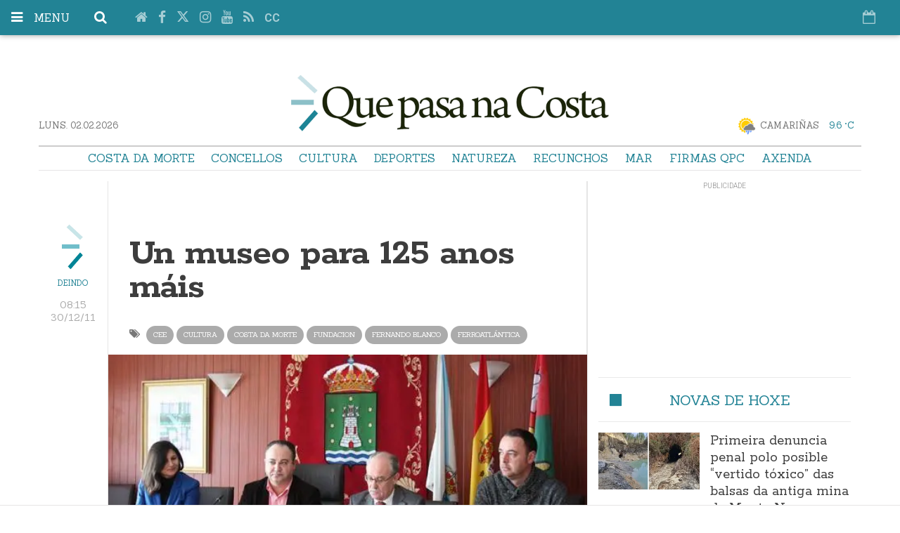

--- FILE ---
content_type: text/html; charset=UTF-8
request_url: https://www.quepasanacosta.gal/articulo/cee/un-museo-para-125-anos-mais/20111230081549069511.html
body_size: 22913
content:
<!doctype html>
  <!--[if lt IE 8]> <html class="no-js lt-ie9 lt-ie8 lt-ie7" lang="gl"> <![endif]-->
  <!--[if IE 7]> <html class="no-js lt-ie9 lt-ie8" lang="gl"> <![endif]-->
  <!--[if IE 8]> <html class="no-js lt-ie9" lang="gl"> <![endif]-->
  <!--[if gt IE 8]><!--> <html class="no-js" lang="gl"> <!--<![endif]-->
  <head>
    <title>Un museo para 125 anos máis</title>
<meta property="og:title" content="Un museo para 125 anos máis"/>
<meta name="twitter:title" content="Un museo para 125 anos máis">
<meta name="description" content="">
<meta property="og:description" content=""/>
<meta name="twitter:description" content="">
<meta name="keywords" content="Cee,Cultura,Costa da Morte,fundacion,fernando blanco,ferroatlántica,tesouro">
<meta name="DC.date" scheme="W3CDTF" content="2011-12-30T08:15:49+01:00" />
<meta name="DC.date.issued" scheme="W3CDTF" content="2011-12-30T08:15:49+01:00" />
<meta name="date" scheme="W3CDTF" content="2011-12-30T08:15:49+01:00" />
<meta property="article:published_time" content="2011-12-30T08:15:49+01:00" />
<meta property="article:modified_time" content="2011-12-30T08:15:49+01:00" />
<meta property="last-modified" content="2011-12-30T08:15:49+01:00" />
<meta property="og:updated_time" content="2011-12-30T08:15:49+01:00"/>
<meta name="author" content="Deindo" />
<meta property="article:author" content="Deindo" />
<meta property="article:section" content="Cee" />
<meta property="article:tags" content="Cee" />
<meta property="article:tags" content="Cultura" />
<meta property="article:tags" content="Costa da Morte" />
<meta property="article:tags" content="fundacion" />
<meta property="article:tags" content="fernando blanco" />
<meta property="article:tags" content="ferroatlántica" />
<meta property="article:tags" content="tesouro" />
<meta property="og:type" content="article">
<meta property="og:site_name" content="que pasa na costa">
<meta property="og:url" content="https://www.quepasanacosta.gal/articulo/cee/un-museo-para-125-anos-mais/20111230081549069511.html">
<meta name="twitter:card" content="summary_large_image">
<meta name="twitter:domain" content="https://www.quepasanacosta.gal/articulo/cee/un-museo-para-125-anos-mais/20111230081549069511.html">
<meta name="twitter:site" content="@quepasanacosta">
<meta property="og:image" content="https://www.quepasanacosta.gal/media/quepasanacosta/images/2011/12/30/Sinatura-do-convenio-entre-a-Fundacion-Fernando-Blanco-e-Ferroatlantica.jpg">
<meta property="og:image:width" content="590">
<meta property="og:image:height" content="308">
<meta name="twitter:image" content="https://www.quepasanacosta.gal/media/quepasanacosta/images/2011/12/30/Sinatura-do-convenio-entre-a-Fundacion-Fernando-Blanco-e-Ferroatlantica.jpg">


<meta http-equiv="content-type" content="text/html; charset=UTF-8" />
<meta http-equiv="X-UA-Compatible" content="IE=edge">
<meta name="viewport" content="width=device-width , initial-scale=1.0">
<meta name="generator" content="OpenNemas - Open Source News Management System" />
<meta http-equiv="Refresh" content="900; url=https://www.quepasanacosta.gal/articulo/cee/un-museo-para-125-anos-mais/20111230081549069511.html" />
<meta name="revisit-after" content="1 days" />
<meta name="robots" content="index,follow,max-image-preview:large">
<meta name="theme-color" content="#228395">





<link rel="alternate" type="application/rss+xml" title="RSS 2.0" href="https://www.quepasanacosta.gal/rss/" />
<link rel='icon' type='image/png' href='/media/quepasanacosta/images/2021/01/01/2021010100000093806.png'>
	<link rel='apple-touch-icon' href='/media/quepasanacosta/images/2021/01/01/2021010100000093806.png'>
	<link rel='apple-touch-icon' sizes='57x57' href='/media/quepasanacosta/images/2021/01/01/2021010100000093806.png'>
	<link rel='apple-touch-icon' sizes='60x60' href='/media/quepasanacosta/images/2021/01/01/2021010100000093806.png'>
	<link rel='apple-touch-icon' sizes='72x72' href='/media/quepasanacosta/images/2021/01/01/2021010100000093806.png'>
	<link rel='apple-touch-icon' sizes='76x76' href='/media/quepasanacosta/images/2021/01/01/2021010100000093806.png'>
	<link rel='apple-touch-icon' sizes='114x114' href='/media/quepasanacosta/images/2021/01/01/2021010100000093806.png'>
	<link rel='apple-touch-icon' sizes='120x120' href='/media/quepasanacosta/images/2021/01/01/2021010100000093806.png'>
	<link rel='apple-touch-icon' sizes='144x144' href='/media/quepasanacosta/images/2021/01/01/2021010100000093806.png'>
	<link rel='apple-touch-icon' sizes='152x152' href='/media/quepasanacosta/images/2021/01/01/2021010100000093806.png'>
	<link rel='apple-touch-icon' sizes='180x180' href='/media/quepasanacosta/images/2021/01/01/2021010100000093806.png'>
	<link rel='icon' type='image/png' sizes='192x192' href='/media/quepasanacosta/images/2021/01/01/2021010100000093806.png'>
	<link rel='icon' type='image/png' sizes='96x96' href='/media/quepasanacosta/images/2021/01/01/2021010100000093806.png'>
	<link rel='icon' type='image/png' sizes='32x32' href='/media/quepasanacosta/images/2021/01/01/2021010100000093806.png'>
	<link rel='icon' type='image/png' sizes='16x16' href='/media/quepasanacosta/images/2021/01/01/2021010100000093806.png'>

<script type="application/ld+json">
  [{
    "@context": "https://schema.org",
    "@type": "NewsMediaOrganization",
    "name": "que pasa na costa",
    "url": "https://www.quepasanacosta.gal",
    "logo": "https://www.quepasanacosta.gal/media/quepasanacosta/images/2021/01/01/2021010100000031327.png",
    "sameAs": ["https://www.youtube.com/Quepasanacosta","https://www.facebook.com/quepasanacosta","https://www.twitter.com/quepasanacosta","https://www.instagram.com/quepasanacosta/"],
    "potentialAction": {
      "@type": "ReadAction",
      "target": [
        {
          "@type": "EntryPoint",
          "urlTemplate": "https://www.quepasanacosta.gal",
          "inLanguage": "gl-ES",
          "actionPlatform": [
            "http://schema.org/DesktopWebPlatform",
            "http://schema.org/IOSPlatform",
            "http://schema.org/AndroidPlatform"
          ]
        }
      ]
    }
  }]
</script> <script type="application/ld+json">
  [{
    "@context": "http://schema.org/",
    "@type": "BreadcrumbList",
    "itemListElement": [{
      "@type": "ListItem",
      "item": {
        "@id": "https://www.quepasanacosta.gal",
        "name": "que pasa na costa",
        "@type": "CollectionPage"
      },
      "position": 1
    }
          , {
        "@type": "ListItem",
        "item": {
          "@id": "https://www.quepasanacosta.gal/blog/section/cee/",
          "name": "Cee",
          "@type": "CollectionPage"
        },
        "position": 2
      }, {
        "@type": "ListItem",
        "item": {
          "@id": "https://www.quepasanacosta.gal/articulo/cee/un-museo-para-125-anos-mais/20111230081549069511.html",
          "name": "Un museo para 125 anos m&aacute;is",
          "@type": "ItemPage"
        },
        "position": 3
      }
      ]},
  {
    "@context": "http://schema.org",
    "@type": "NewsArticle",
    "mainEntityOfPage": {
      "@type": "WebPage",
      "@id": "https://www.quepasanacosta.gal/articulo/cee/un-museo-para-125-anos-mais/20111230081549069511.html"
    },
    "headline": "Un museo para 125 anos m&aacute;is",
    "author": {
      "@type": "Person",
      "name": "Deindo"
              , "url": "https://www.quepasanacosta.gal/author/deindo/"
          },
    "datePublished": "2011-12-30T08:15:49+01:00",
    "dateModified": "2011-12-30T08:15:49+01:00",
          "articleSection": "Cee",
        "keywords": "Cee,Cultura,Costa da Morte,fundacion,fernando blanco,ferroatl&aacute;ntica,tesouro",
    "url": "https://www.quepasanacosta.gal/articulo/cee/un-museo-para-125-anos-mais/20111230081549069511.html",
    "wordCount": 390,
    "description": "O diario dixital da Costa da Morte",
    "articleBody": "Non hai moito a Fundaci&oacute;n Fernando Blanco de Lema, de Cee, celebraba o 125 aniversario do Instituto. Pois ben, no d&iacute;a de onte, o Museo da Fundaci&oacute;n asinaba un convenio coa empresa Ferroatl&aacute;ntica para garantir a continuidade do Museo na s&uacute;a sede da centenaria da &quot;Escola de Nenas&quot; da vila da Xunqueira. Deste xeito poderemos seguir disfrutando dos Tesouros da Fundaci&oacute;n como vimos facendo en QPC onde levamos dixitalizando ducias de tesouros da man de Dar&iacute;o Areas, Secretario da Fundaci&oacute;n e Coordinador do Museo. As&iacute;, o director das f&aacute;bricas de Ferroatl&aacute;ntica en Cee e Dumbr&iacute;a, Carlos Oliete, e o alcalde de Cee e presidente da Fundaci&oacute;n, Ram&oacute;n Vigo, reun&iacute;ronse hoxe no sal&oacute;n de plenos da casa consistorial para asinar un documento que testemu&ntilde;a a entrega de dita cantidade que permitir&aacute; manter a estabilidade econ&oacute;mica e o funcionamento do Museo da Fundaci&oacute;n Fernando Blanco de Lema. A empresa comproteuse a realizar unha achega extraordinaria de 3.000 euros que se suman aos 15.000 anuais (o 50 por cento dos seus recursos econ&oacute;micos fixos) que anualmente xa entrega a empresa trala sinatura dun convenio no ano 2008 e que se renova de xeito peri&oacute;dico. Este centro, ademais de acoller charlas, conferencias e outros actos de &iacute;ndole cultural, conv&iacute;rtese en obrigado recorrido dos centros escolares do entorno e constit&uacute;e unha das paradas tur&iacute;sticas dos visitantes &aacute; comarca. Ademais prantexan a creaci&oacute;n dun proxecto did&aacute;ctico, que ser&aacute; xestionado pola Asociaci&oacute;n Neria. Tesouros da Fundaci&oacute;n Outros Tesouros da Fundaci&oacute;n. Presentaci&oacute;n. Artigos sobre Fernando Blanco de Lema Fernando Blanco de Lema, por Dar&iacute;o Areas (I). Fernando Blanco de Lema, por Dar&iacute;o Areas (II) &ndash; O testamento. Fernando Blanco de Lema, por Dar&iacute;o Areas (III) &ndash; O traslado dos restos mortais a Cee. Fernando Blanco de Lema, por Dar&iacute;o Areas (IV) &ndash; Problemas &aacute; hora de cumprir as &uacute;ltimas vontades do fundador. Fernando Blanco de Lema, por Dar&iacute;o Areas (V) &ndash; 125 anos de historia educativa no Instituto Fernando Blanco. A Guerra da Independencia na vida de Fernando Blanco de Lema. Outros artigos de Dar&iacute;o Areas Cee e a s&uacute;a tradici&oacute;n teatral. M&aacute;is informaci&oacute;n Para unha informaci&oacute;n m&aacute;is detallada sobre a figura de Fernando Blanco de Lema e da historia do Instituto da Fundaci&oacute;n e da antiga Escola de Nenas, as&iacute; como tam&eacute;n do Museo, podedes visitarnos na Praza da Constituci&oacute;n, n&ordm; 25 de Cee, ou na web: www.museofernandoblanco.org. Fonte Redacci&oacute;n de QPC (info@quepasanacosta.gal).",
    "publisher": {
      "@type": "Organization",
      "name": "que pasa na costa",
      "logo": {
          "@type": "ImageObject",
          "url": "https://www.quepasanacosta.gal/media/quepasanacosta/images/2021/01/01/2021010100000031327.png",
          "width": "678",
          "height": "120"
      },
      "url": "https://www.quepasanacosta.gal"
    }
          , "image": {
          "@type": "ImageObject",
          "url": "https://www.quepasanacosta.gal/media/quepasanacosta/images/2011/12/30/Sinatura-do-convenio-entre-a-Fundacion-Fernando-Blanco-e-Ferroatlantica.jpg",
          "height": 308,
          "width": 590
        }
      },
      {
  "@context": "http://schema.org",
  "@type": "ImageObject",
  "author": "Deindo",
  "url": "https://www.quepasanacosta.gal/media/quepasanacosta/images/2011/12/30/Sinatura-do-convenio-entre-a-Fundacion-Fernando-Blanco-e-Ferroatlantica.jpg",
  "height": 308,
  "width": 590,
  "caption": "",
  "name": "Sinatura-do-convenio-entre-a-Fundacion-Fernando-Blanco-e-Ferroatlantica.jpg"
}
      ]
</script>

<script>
!function(e){var t=function(u,D,f){"use strict";var k,H;if(function(){var e;var t={lazyClass:"lazyload",loadedClass:"lazyloaded",loadingClass:"lazyloading",preloadClass:"lazypreload",errorClass:"lazyerror",autosizesClass:"lazyautosizes",fastLoadedClass:"ls-is-cached",iframeLoadMode:0,srcAttr:"data-src",srcsetAttr:"data-srcset",sizesAttr:"data-sizes",minSize:40,customMedia:{},init:true,expFactor:1.5,hFac:.8,loadMode:2,loadHidden:true,ricTimeout:0,throttleDelay:125};H=u.lazySizesConfig||u.lazysizesConfig||{};for(e in t){if(!(e in H)){H[e]=t[e]}}}(),!D||!D.getElementsByClassName){return{init:function(){},cfg:H,noSupport:true}}var O=D.documentElement,i=u.HTMLPictureElement,P="addEventListener",$="getAttribute",q=u[P].bind(u),I=u.setTimeout,U=u.requestAnimationFrame||I,o=u.requestIdleCallback,j=/^picture$/i,r=["load","error","lazyincluded","_lazyloaded"],a={},G=Array.prototype.forEach,J=function(e,t){if(!a[t]){a[t]=new RegExp("(\\s|^)"+t+"(\\s|$)")}return a[t].test(e[$]("class")||"")&&a[t]},K=function(e,t){if(!J(e,t)){e.setAttribute("class",(e[$]("class")||"").trim()+" "+t)}},Q=function(e,t){var a;if(a=J(e,t)){e.setAttribute("class",(e[$]("class")||"").replace(a," "))}},V=function(t,a,e){var i=e?P:"removeEventListener";if(e){V(t,a)}r.forEach(function(e){t[i](e,a)})},X=function(e,t,a,i,r){var n=D.createEvent("Event");if(!a){a={}}a.instance=k;n.initEvent(t,!i,!r);n.detail=a;e.dispatchEvent(n);return n},Y=function(e,t){var a;if(!i&&(a=u.picturefill||H.pf)){if(t&&t.src&&!e[$]("srcset")){e.setAttribute("srcset",t.src)}a({reevaluate:true,elements:[e]})}else if(t&&t.src){e.src=t.src}},Z=function(e,t){return(getComputedStyle(e,null)||{})[t]},s=function(e,t,a){a=a||e.offsetWidth;while(a<H.minSize&&t&&!e._lazysizesWidth){a=t.offsetWidth;t=t.parentNode}return a},ee=function(){var a,i;var t=[];var r=[];var n=t;var s=function(){var e=n;n=t.length?r:t;a=true;i=false;while(e.length){e.shift()()}a=false};var e=function(e,t){if(a&&!t){e.apply(this,arguments)}else{n.push(e);if(!i){i=true;(D.hidden?I:U)(s)}}};e._lsFlush=s;return e}(),te=function(a,e){return e?function(){ee(a)}:function(){var e=this;var t=arguments;ee(function(){a.apply(e,t)})}},ae=function(e){var a;var i=0;var r=H.throttleDelay;var n=H.ricTimeout;var t=function(){a=false;i=f.now();e()};var s=o&&n>49?function(){o(t,{timeout:n});if(n!==H.ricTimeout){n=H.ricTimeout}}:te(function(){I(t)},true);return function(e){var t;if(e=e===true){n=33}if(a){return}a=true;t=r-(f.now()-i);if(t<0){t=0}if(e||t<9){s()}else{I(s,t)}}},ie=function(e){var t,a;var i=99;var r=function(){t=null;e()};var n=function(){var e=f.now()-a;if(e<i){I(n,i-e)}else{(o||r)(r)}};return function(){a=f.now();if(!t){t=I(n,i)}}},e=function(){var v,m,c,h,e;var y,z,g,p,C,b,A;var n=/^img$/i;var d=/^iframe$/i;var E="onscroll"in u&&!/(gle|ing)bot/.test(navigator.userAgent);var _=0;var w=0;var M=0;var N=-1;var L=function(e){M--;if(!e||M<0||!e.target){M=0}};var x=function(e){if(A==null){A=Z(D.body,"visibility")=="hidden"}return A||!(Z(e.parentNode,"visibility")=="hidden"&&Z(e,"visibility")=="hidden")};var W=function(e,t){var a;var i=e;var r=x(e);g-=t;b+=t;p-=t;C+=t;while(r&&(i=i.offsetParent)&&i!=D.body&&i!=O){r=(Z(i,"opacity")||1)>0;if(r&&Z(i,"overflow")!="visible"){a=i.getBoundingClientRect();r=C>a.left&&p<a.right&&b>a.top-1&&g<a.bottom+1}}return r};var t=function(){var e,t,a,i,r,n,s,o,l,u,f,c;var d=k.elements;if((h=H.loadMode)&&M<8&&(e=d.length)){t=0;N++;for(;t<e;t++){if(!d[t]||d[t]._lazyRace){continue}if(!E||k.prematureUnveil&&k.prematureUnveil(d[t])){R(d[t]);continue}if(!(o=d[t][$]("data-expand"))||!(n=o*1)){n=w}if(!u){u=!H.expand||H.expand<1?O.clientHeight>500&&O.clientWidth>500?500:370:H.expand;k._defEx=u;f=u*H.expFactor;c=H.hFac;A=null;if(w<f&&M<1&&N>2&&h>2&&!D.hidden){w=f;N=0}else if(h>1&&N>1&&M<6){w=u}else{w=_}}if(l!==n){y=innerWidth+n*c;z=innerHeight+n;s=n*-1;l=n}a=d[t].getBoundingClientRect();if((b=a.bottom)>=s&&(g=a.top)<=z&&(C=a.right)>=s*c&&(p=a.left)<=y&&(b||C||p||g)&&(H.loadHidden||x(d[t]))&&(m&&M<3&&!o&&(h<3||N<4)||W(d[t],n))){R(d[t]);r=true;if(M>9){break}}else if(!r&&m&&!i&&M<4&&N<4&&h>2&&(v[0]||H.preloadAfterLoad)&&(v[0]||!o&&(b||C||p||g||d[t][$](H.sizesAttr)!="auto"))){i=v[0]||d[t]}}if(i&&!r){R(i)}}};var a=ae(t);var S=function(e){var t=e.target;if(t._lazyCache){delete t._lazyCache;return}L(e);K(t,H.loadedClass);Q(t,H.loadingClass);V(t,B);X(t,"lazyloaded")};var i=te(S);var B=function(e){i({target:e.target})};var T=function(e,t){var a=e.getAttribute("data-load-mode")||H.iframeLoadMode;if(a==0){e.contentWindow.location.replace(t)}else if(a==1){e.src=t}};var F=function(e){var t;var a=e[$](H.srcsetAttr);if(t=H.customMedia[e[$]("data-media")||e[$]("media")]){e.setAttribute("media",t)}if(a){e.setAttribute("srcset",a)}};var s=te(function(t,e,a,i,r){var n,s,o,l,u,f;if(!(u=X(t,"lazybeforeunveil",e)).defaultPrevented){if(i){if(a){K(t,H.autosizesClass)}else{t.setAttribute("sizes",i)}}s=t[$](H.srcsetAttr);n=t[$](H.srcAttr);if(r){o=t.parentNode;l=o&&j.test(o.nodeName||"")}f=e.firesLoad||"src"in t&&(s||n||l);u={target:t};K(t,H.loadingClass);if(f){clearTimeout(c);c=I(L,2500);V(t,B,true)}if(l){G.call(o.getElementsByTagName("source"),F)}if(s){t.setAttribute("srcset",s)}else if(n&&!l){if(d.test(t.nodeName)){T(t,n)}else{t.src=n}}if(r&&(s||l)){Y(t,{src:n})}}if(t._lazyRace){delete t._lazyRace}Q(t,H.lazyClass);ee(function(){var e=t.complete&&t.naturalWidth>1;if(!f||e){if(e){K(t,H.fastLoadedClass)}S(u);t._lazyCache=true;I(function(){if("_lazyCache"in t){delete t._lazyCache}},9)}if(t.loading=="lazy"){M--}},true)});var R=function(e){if(e._lazyRace){return}var t;var a=n.test(e.nodeName);var i=a&&(e[$](H.sizesAttr)||e[$]("sizes"));var r=i=="auto";if((r||!m)&&a&&(e[$]("src")||e.srcset)&&!e.complete&&!J(e,H.errorClass)&&J(e,H.lazyClass)){return}t=X(e,"lazyunveilread").detail;if(r){re.updateElem(e,true,e.offsetWidth)}e._lazyRace=true;M++;s(e,t,r,i,a)};var r=ie(function(){H.loadMode=3;a()});var o=function(){if(H.loadMode==3){H.loadMode=2}r()};var l=function(){if(m){return}if(f.now()-e<999){I(l,999);return}m=true;H.loadMode=3;a();q("scroll",o,true)};return{_:function(){e=f.now();k.elements=D.getElementsByClassName(H.lazyClass);v=D.getElementsByClassName(H.lazyClass+" "+H.preloadClass);q("scroll",a,true);q("resize",a,true);q("pageshow",function(e){if(e.persisted){var t=D.querySelectorAll("."+H.loadingClass);if(t.length&&t.forEach){U(function(){t.forEach(function(e){if(e.complete){R(e)}})})}}});if(u.MutationObserver){new MutationObserver(a).observe(O,{childList:true,subtree:true,attributes:true})}else{O[P]("DOMNodeInserted",a,true);O[P]("DOMAttrModified",a,true);setInterval(a,999)}q("hashchange",a,true);["focus","mouseover","click","load","transitionend","animationend"].forEach(function(e){D[P](e,a,true)});if(/d$|^c/.test(D.readyState)){l()}else{q("load",l);D[P]("DOMContentLoaded",a);I(l,2e4)}if(k.elements.length){t();ee._lsFlush()}else{a()}},checkElems:a,unveil:R,_aLSL:o}}(),re=function(){var a;var n=te(function(e,t,a,i){var r,n,s;e._lazysizesWidth=i;i+="px";e.setAttribute("sizes",i);if(j.test(t.nodeName||"")){r=t.getElementsByTagName("source");for(n=0,s=r.length;n<s;n++){r[n].setAttribute("sizes",i)}}if(!a.detail.dataAttr){Y(e,a.detail)}});var i=function(e,t,a){var i;var r=e.parentNode;if(r){a=s(e,r,a);i=X(e,"lazybeforesizes",{width:a,dataAttr:!!t});if(!i.defaultPrevented){a=i.detail.width;if(a&&a!==e._lazysizesWidth){n(e,r,i,a)}}}};var e=function(){var e;var t=a.length;if(t){e=0;for(;e<t;e++){i(a[e])}}};var t=ie(e);return{_:function(){a=D.getElementsByClassName(H.autosizesClass);q("resize",t)},checkElems:t,updateElem:i}}(),t=function(){if(!t.i&&D.getElementsByClassName){t.i=true;re._();e._()}};return I(function(){H.init&&t()}),k={cfg:H,autoSizer:re,loader:e,init:t,uP:Y,aC:K,rC:Q,hC:J,fire:X,gW:s,rAF:ee}}(e,e.document,Date);e.lazySizes=t,"object"==typeof module&&module.exports&&(module.exports=t)}("undefined"!=typeof window?window:{});
!function(t,e){var i;t&&(i=function(){e(t.lazySizes),t.removeEventListener("lazyunveilread",i,!0)},e=e.bind(null,t,t.document),"object"==typeof module&&module.exports?e(require("lazysizes")):"function"==typeof define&&define.amd?define(["lazysizes"],e):t.lazySizes?i():t.addEventListener("lazyunveilread",i,!0))}("undefined"!=typeof window?window:0,function(u,t,i){"use strict";var l,s,d,f,g,o;u.addEventListener&&(l=/\s+(\d+)(w|h)\s+(\d+)(w|h)/,s=/parent-fit["']*\s*:\s*["']*(contain|cover|width)/,d=/parent-container["']*\s*:\s*["']*(.+?)(?=(\s|$|,|'|"|;))/,f=/^picture$/i,g=i.cfg,o={getParent:function(t,e){var i=t,a=t.parentNode;return e&&"prev"!=e||!a||!f.test(a.nodeName||"")||(a=a.parentNode),"self"!=e&&(i="prev"==e?t.previousElementSibling:e&&(a.closest||u.jQuery)&&(a.closest?a.closest(e):jQuery(a).closest(e)[0])||a),i},getFit:function(t){var e,i,a=getComputedStyle(t,null)||{},n=a.content||a.fontFamily,r={fit:t._lazysizesParentFit||t.getAttribute("data-parent-fit")};return!r.fit&&n&&(e=n.match(s))&&(r.fit=e[1]),r.fit?(!(i=t._lazysizesParentContainer||t.getAttribute("data-parent-container"))&&n&&(e=n.match(d))&&(i=e[1]),r.parent=o.getParent(t,i)):r.fit=a.objectFit,r},getImageRatio:function(t){for(var e,i,a,n,r,s,d=t.parentNode,o=d&&f.test(d.nodeName||"")?d.querySelectorAll("source, img"):[t],c=0;c<o.length;c++)if(e=(t=o[c]).getAttribute(g.srcsetAttr)||t.getAttribute("srcset")||t.getAttribute("data-pfsrcset")||t.getAttribute("data-risrcset")||"",i=t._lsMedia||t.getAttribute("media"),i=g.customMedia[t.getAttribute("data-media")||i]||i,e&&(!i||(u.matchMedia&&matchMedia(i)||{}).matches)){(a=parseFloat(t.getAttribute("data-aspectratio")))||(s=(n=e.match(l))?"w"==n[2]?(r=n[1],n[3]):(r=n[3],n[1]):(r=t.getAttribute("width"),t.getAttribute("height")),a=r/s);break}return a},calculateSize:function(t,e){var i,a,n,r=this.getFit(t),s=r.fit,d=r.parent;return"width"==s||("contain"==s||"cover"==s)&&(a=this.getImageRatio(t))?(d?e=d.clientWidth:d=t,n=e,"width"==s?n=e:(i=e/d.clientHeight)&&("cover"==s&&i<a||"contain"==s&&a<i)&&(n=e*(a/i)),n):e}},i.parentFit=o,t.addEventListener("lazybeforesizes",function(t){var e;t.defaultPrevented||t.detail.instance!=i||(e=t.target,t.detail.width=o.calculateSize(e,t.detail.width))}))});
</script>

  <style>
    .lazyframe{position:relative;background-color:currentColor;background-repeat:no-repeat;background-size:cover;background-position:center}.lazyframe__title{position:absolute;top:0;right:0;left:0;padding:15px 17px;z-index:3}.lazyframe__title::after{z-index:-1}.lazyframe:hover{cursor:pointer}.lazyframe::before{display:block;content:"";width:100%;padding-top:100%}.lazyframe[data-ratio="16:9"]::before{padding-top:56.25%}.lazyframe[data-ratio="4:3"]::before{padding-top:75%}.lazyframe[data-ratio="1:1"]::before{padding-top:100%}.lazyframe iframe{position:absolute;top:0;right:0;bottom:0;left:0;z-index:5;width:100%;height:100%}.lazyframe[data-vendor=youtube],.lazyframe[data-vendor=youtube_nocookie]{background-color:#e52d27;font-family:Roboto,Arial,Helvetica,sans-serif}.lazyframe[data-vendor=youtube] .lazyframe__title,.lazyframe[data-vendor=youtube_nocookie] .lazyframe__title{color:#eee;font-family:Roboto,Arial,Helvetica,sans-serif;font-size:18px;text-shadow:rgba(0,0,0,.498039) 0 0 2px;-webkit-font-smoothing:antialiased;-webkit-tap-highlight-color:rgba(0,0,0,0);transition:color .1s cubic-bezier(0.4, 0, 1, 1)}.lazyframe[data-vendor=youtube] .lazyframe__title:hover,.lazyframe[data-vendor=youtube_nocookie] .lazyframe__title:hover{color:#fff}.lazyframe[data-vendor=youtube] .lazyframe__title::before,.lazyframe[data-vendor=youtube_nocookie] .lazyframe__title::before{content:"";display:block;background:linear-gradient(rgba(0, 0, 0, 0.2), transparent);height:98px;width:100%;pointer-events:none;position:absolute;top:0;left:0;right:0;z-index:-1;-webkit-tap-highlight-color:rgba(0,0,0,0)}.lazyframe[data-vendor=youtube]::before,.lazyframe[data-vendor=youtube_nocookie]::before{padding-top:56.25%}.lazyframe[data-vendor=youtube]::after,.lazyframe[data-vendor=youtube_nocookie]::after{content:"";position:absolute;left:50%;top:50%;width:68px;height:48px;margin-left:-34px;margin-top:-24px;background-image:url("data:image/svg+xml,%3Csvg xmlns='http://www.w3.org/2000/svg' viewBox='0 0 512 512'%3E%3Cpath fill='%231F1F1F' d='M255.7 446.3c-53.3.3-106.6-.4-159.8-3.3-17.4-1-34.7-2.5-50.4-11C35 426.3 27 418.4 22 407.2 13.2 388.6 10.5 369 9 349c-3.4-41.3-3.6-82.6-1.8-123.8 1-22 1.6-44 6.8-65.5 2-8.4 5-16.6 8.8-24.4C32 117 48 108 67.3 104c16.2-3 32.8-3 49.3-3.7 56-2.3 112-3.5 168-3 43 .6 86.2 1.7 129.3 4 13.2.6 26.6.8 39.3 5.5 17.2 6.4 30 17.2 37 34.7 6.6 16.8 9.2 34.2 10.6 52 3.8 48.7 4 97.3.7 146-1 16.3-2.2 32.7-6.5 48.8-9.7 37-32.8 51.5-66.7 53.8-36.2 2.5-72.5 3.8-108.8 4.3-21.3.2-42.7 0-64 0zM203.2 344L348 264.7l-144.8-79.3V344z'/%3E%3Cpath fill='%23FEFDFD' d='M203.2 344V185.5L348 264.8 203.2 344z'/%3E%3C/svg%3E");background-position:center center;background-size:100%;background-repeat:no-repeat;opacity:.81;border:none;z-index:4}.lazyframe[data-vendor=youtube]:hover::after,.lazyframe[data-vendor=youtube_nocookie]:hover::after{background-image:url("data:image/svg+xml,%3Csvg xmlns='http://www.w3.org/2000/svg' viewBox='0 0 512 512'%3E%3Cpath fill='%23DD2C28' d='M255.7 446.3c-53.3.3-106.6-.4-159.8-3.3-17.4-1-34.7-2.5-50.4-11C35 426.3 27 418.4 22 407.2 13.2 388.6 10.5 369 9 349c-3.4-41.3-3.6-82.6-1.8-123.8 1-22 1.6-44 6.8-65.5 2-8.4 5-16.6 8.8-24.4C32 117 48 108 67.3 104c16.2-3 32.8-3 49.3-3.7 56-2.3 112-3.5 168-3 43 .6 86.2 1.7 129.3 4 13.2.6 26.6.8 39.3 5.5 17.2 6.4 30 17.2 37 34.7 6.6 16.8 9.2 34.2 10.6 52 3.8 48.7 4 97.3.7 146-1 16.3-2.2 32.7-6.5 48.8-9.7 37-32.8 51.5-66.7 53.8-36.2 2.5-72.5 3.8-108.8 4.3-21.3.2-42.7 0-64 0zM203.2 344L348 264.7l-144.8-79.3V344z'/%3E%3Cpath fill='%23FEFDFD' d='M203.2 344V185.5L348 264.8 203.2 344z'/%3E%3C/svg%3E");opacity:1}.lazyframe[data-vendor=vimeo]{background-color:#00adef}.lazyframe[data-vendor=vimeo] .lazyframe__title{font-family:"Helvetica Neue",Helvetica,Arial,sans-serif;color:#00adef;font-size:20px;font-weight:700;text-rendering:optimizeLegibility;user-select:none;-webkit-font-smoothing:auto;-webkit-tap-highlight-color:rgba(0,0,0,0);background-color:rgba(0,0,0,.5)}.lazyframe[data-vendor=vimeo]::before{padding-top:48.25%}.lazyframe[data-vendor=vimeo]::after{content:"";height:40px;width:65px;display:block;bottom:10px;left:10px;z-index:3;background-color:rgba(0,0,0,.5);background-image:url("data:image/svg+xml,%3Csvg xmlns='http://www.w3.org/2000/svg' width='20' height='20' baseProfile='tiny' viewBox='0 0 24 24'%3E%3Cpath fill='%23FFF' d='M7.765 16.89l8.47-4.89-8.47-4.89'/%3E%3C/svg%3E");background-position:center center;background-size:100% 100%;background-repeat:no-repeat;border-radius:5px;position:relative}.lazyframe[data-vendor=vimeo]:hover::after{background-color:#00adef}
  </style>
  <script>
    !function(t,e){"object"==typeof exports&&"undefined"!=typeof module?module.exports=e():"function"==typeof define&&define.amd?define(e):(t="undefined"!=typeof globalThis?globalThis:t||self).lazyframe=e()}(this,(function(){"use strict";function t(){return(t=Object.assign||function(t){for(var e=1;e<arguments.length;e++){var n=arguments[e];for(var i in n)Object.prototype.hasOwnProperty.call(n,i)&&(t[i]=n[i])}return t}).apply(this,arguments)}return function(){var e,n=[],i={vendor:void 0,id:void 0,src:void 0,thumbnail:void 0,title:void 0,initialized:!1,y:void 0,debounce:250,lazyload:!0,autoplay:!0,initinview:!1,onLoad:function(t){},onAppend:function(t){},onThumbnailLoad:function(t){}},o={regex:{youtube_nocookie:/(?:youtube-nocookie\.com\/\S*(?:(?:\/e(?:mbed))?\/|watch\?(?:\S*?&?v\=)))([a-zA-Z0-9_-]{6,11})/,youtube:/(?:youtube\.com\/\S*(?:(?:\/e(?:mbed))?\/|watch\?(?:\S*?&?v\=))|youtu\.be\/)([a-zA-Z0-9_-]{6,11})/,vimeo:/vimeo\.com\/(?:video\/)?([0-9]*)(?:\?|)/},condition:{youtube:function(t){return!(!t||11!=t[1].length)&&t[1]},youtube_nocookie:function(t){return!(!t||11!=t[1].length)&&t[1]},vimeo:function(t){return!!(t&&9===t[1].length||8===t[1].length)&&t[1]}},src:{youtube:function(t){return"https://www.youtube.com/embed/".concat(t.id,"/?autoplay=").concat(t.autoplay?"1":"0","&").concat(t.query)},youtube_nocookie:function(t){return"https://www.youtube-nocookie.com/embed/".concat(t.id,"/?autoplay=").concat(t.autoplay?"1":"0","&").concat(t.query)},vimeo:function(t){return"https://player.vimeo.com/video/".concat(t.id,"/?autoplay=").concat(t.autoplay?"1":"0","&").concat(t.query)}},endpoint:function(t){return"https://noembed.com/embed?url=".concat(t.src)},response:{title:function(t){return t.title},thumbnail:function(t){return t.thumbnail_url}}};function a(t){var n=this;if(t instanceof HTMLElement!=!1&&!t.classList.contains("lazyframe--loaded")){var i={el:t,settings:r(t)};i.el.addEventListener("click",(function(){i.el.appendChild(i.iframe);var e=t.querySelectorAll("iframe");i.settings.onAppend.call(n,e[0])})),e.lazyload?c(i):l(i,i.settings.thumbnail)}}function r(n){var i,a,r=Array.prototype.slice.apply(n.attributes).filter((function(t){return""!==t.value})).reduce((function(t,e){return t[0===e.name.indexOf("data-")?e.name.split("data-")[1]:e.name]=e.value,t}),{}),l=t({},e,r,{y:n.offsetTop,originalSrc:r.src,query:(i=r.src,a=i.split("?"),a[1]?a[1]:null)});if(l.vendor){var u=l.src.match(o.regex[l.vendor]);l.id=o.condition[l.vendor](u)}return l}function l(t){var e=this;!function(t){return!(!t.vendor||t.title&&t.thumbnail)}(t.settings)?c(t,!0):function(t,e){var n=o.endpoint(t.settings),i=new XMLHttpRequest;i.open("GET",n,!0),i.onload=function(){if(i.status>=200&&i.status<400){var n=JSON.parse(i.responseText);e(null,[n,t])}else e(!0)},i.onerror=function(){e(!0)},i.send()}(t,(function(n,i){if(!n){var a=i[0],r=i[1];if(r.settings.title||(r.settings.title=o.response.title(a)),!r.settings.thumbnail){var l=o.response.thumbnail(a);r.settings.thumbnail=l,t.settings.onThumbnailLoad.call(e,l)}c(r,!0)}}))}function u(){var t=this,i=window.innerHeight,o=n.length,a=function(e,n){e.settings.initialized=!0,e.el.classList.add("lazyframe--loaded"),o--,l(e),e.settings.initinview&&e.el.click(),e.settings.onLoad.call(t,e)};n.filter((function(t){return t.settings.y<i})).forEach(a);var r,u,c,s,d=(r=function(){m=f<window.pageYOffset,f=window.pageYOffset,m&&n.filter((function(t){return t.settings.y<i+f&&!1===t.settings.initialized})).forEach(a),0===o&&window.removeEventListener("scroll",d,!1)},u=e.debounce,function(){var t=this,e=arguments,n=function(){s=null,c||r.apply(t,e)},i=c&&!s;clearTimeout(s),s=setTimeout(n,u),i&&r.apply(t,e)}),f=0,m=!1;window.addEventListener("scroll",d,!1)}function c(t,i){if(t.iframe=function(t){var e=document.createDocumentFragment(),n=document.createElement("iframe");t.vendor&&(t.src=o.src[t.vendor](t));n.setAttribute("id","lazyframe-".concat(t.id)),n.setAttribute("src",t.src),n.setAttribute("frameborder",0),n.setAttribute("allowfullscreen",""),t.autoplay&&(n.allow="accelerometer; autoplay; encrypted-media; gyroscope; picture-in-picture");return e.appendChild(n),e}(t.settings),t.settings.thumbnail&&i&&(t.el.style.backgroundImage="url(".concat(t.settings.thumbnail,")")),t.settings.title&&0===t.el.children.length){var a=document.createDocumentFragment(),r=document.createElement("span");r.className="lazyframe__title",r.innerHTML=t.settings.title,a.appendChild(r),t.el.appendChild(a)}e.lazyload||(t.el.classList.add("lazyframe--loaded"),t.settings.onLoad.call(this,t),n.push(t)),t.settings.initialized||n.push(t)}return function(n){if(e=t({},i,arguments.length<=1?void 0:arguments[1]),"string"==typeof n)for(var o=document.querySelectorAll(n),r=0;r<o.length;r++)a(o[r]);else if(void 0===n.length)a(n);else for(var l=0;l<n.length;l++)a(n[l]);e.lazyload&&u()}}()}));
    document.addEventListener("DOMContentLoaded", function() {
      let elements = document.querySelectorAll(".lazyframe");
      lazyframe(elements);
    });
  </script>

    <link rel="preconnect" href="https://fonts.gstatic.com">
    <link rel="preload" href="/themes/anemoi/fonts/fontawesome-webfont.woff2?v=4.5.0" as="font" type="font/woff2" crossorigin>
    <link rel="stylesheet" href="//fonts.googleapis.com/css?family=Sanchez:400,400italic%7CRokkitt:400,700%7CRoboto:400,300,300italic,400italic,500,500italic,700,700italic&subset=latin,latin,latin&display=swap" media="print" onload="this.media='all'">
    <link rel="stylesheet" type="text/css" href="/themes/anemoi/css/style.20251216114848.css" >
    <link rel="stylesheet" type="text/css" href="/themes/anemoi/css/print/print.20251216114848.css"  media="print">
    <link rel="stylesheet" href="/dynamic/css/global.1734435978.css" media="print" onload="this.media='all'">

    <script src="/themes/anemoi/js/header.20251216114848.js" ></script>

    

    <script src="/themes/anemoi/js/functions.20251216114848.js" ></script>

    

    <!-- HTML5 shim and Respond.js IE8 support of HTML5 elements and media queries -->
    <!--[if lt IE 9]>
      <script src="https://oss.maxcdn.com/libs/html5shiv/3.7.0/html5shiv.js"></script>
      <script src="https://oss.maxcdn.com/libs/respond.js/1.3.0/respond.min.js"></script>
    <![endif]-->
  <link rel="amphtml" href="https://www.quepasanacosta.gal/articulo/cee/un-museo-para-125-anos-mais/20111230081549069511.amp.html"/><link rel="canonical" href="https://www.quepasanacosta.gal/articulo/cee/un-museo-para-125-anos-mais/20111230081549069511.html"/><script async src="https://securepubads.g.doubleclick.net/tag/js/gpt.js"></script> <script>
  var googletag = googletag || {};
  googletag.cmd = googletag.cmd || [];
</script> <script>
  googletag.cmd.push(function() {
          googletag.defineSlot('/9776288/Col_Movil_1', [ [ 300, 250 ], [ 300, 250 ], [ 300, 250 ] ], 'zone_105935').addService(googletag.pubads());
          googletag.defineSlot('/9776288/Col_Sup_2', [ [ 300, 250 ], [ 300, 250 ], [ 300, 250 ] ], 'zone_105936').addService(googletag.pubads());
          googletag.defineSlot('/9776288/Col_Sup_3', [ [ 300, 250 ], [ 300, 250 ], [ 300, 250 ] ], 'zone_105937').addService(googletag.pubads());
          googletag.defineSlot('/9776288/Col_Sup_4', [ [ 300, 250 ], [ 300, 250 ], [ 300, 250 ] ], 'zone_105938').addService(googletag.pubads());
          googletag.defineSlot('/9776288/Col_Sup_5', [ [ 300, 250 ], [ 300, 250 ], [ 300, 250 ] ], 'zone_105939').addService(googletag.pubads());
    
    
    
    googletag.pubads().enableSingleRequest();
    googletag.pubads().collapseEmptyDivs();
    googletag.enableServices();
  });
</script>
<script>
  var _onmaq = _onmaq || {};

  _onmaq.width              = window.innerWidth || document.documentElement.clientWidth || document.body.clientWidth;
  _onmaq.category           = 'cee';
  _onmaq.contentId          = '69511';
  _onmaq.advertisementGroup = 'article_inner';
  _onmaq.debug              = false;
  _onmaq.device             = _onmaq.width < 768 ? 'phone' : (_onmaq.width < 992 ? 'tablet' : 'desktop');
  _onmaq.extension          = 'article';
  _onmaq.cookieLifetime     = 300;
  _onmaq.slots              = [  ];
  _onmaq.url                = '/api/v1/advertisements';
  _onmaq.strings            = {
    'entering': 'Entrando na páxina solicitada',
    'mark':     'Publicidade',
    'skip':     'Saltar publicidade'
  };

  (function() {
    var am = document.createElement('script');

    am.src   = '/assets/src/onm-am/am.20260202121411.js';
    am.async = true;

    (document.getElementsByTagName('head')[0] ||
        document.getElementsByTagName('body')[0]).appendChild(am);
  })();
</script>

<!-- GAMMob -->
<script async src="https://pagead2.googlesyndication.com/pagead/js/adsbygoogle.js?client=ca-pub-1271104198793782"
   crossorigin="anonymous"></script>
<!-- GAMMob -->

<meta name="unancor-verify-code" content="aHR0cHM6Ly93d3cucXVlcGFzYW5hY29zdGEuZ2FsLw==">
<meta name="getlinko-verify-code" content="getlinko-verify-546ddbbcf5c7e3be99b015ff6789875200454ca2"/>
<meta name="wearecontent-verify-code" content="eb6b8a3416fba112f290340458ec55737aaa1461"/>

<style>
.content-body .porcentual-widget-elecciones .widget-title { height: 160px !important; }
.content-body .porcentual-widget-elecciones .widget-header:before { display:none; }
.content-body .porcentual-widget-elecciones .widget-title-text { margin:0; }
.content-body .porcentual-widget-elecciones .widget-title-highlight { margin:0; }
.content-body .porcentual-widget-elecciones { height: auto!important;  }

.archive-contents .archive-item:nth-child(odd),.archive-contents .archive-item:nth-child(even)  { clear:unset;}
.body p small, .body  small {
color: #333;
    text-align: left;
    margin-top: -20px;
    margin-bottom: 10px;
    font: 0.73em 'Sanchez', serif;
    padding-left: 0px;
 }
.inner-content .author-information { font-size:0.7em; }
.wrapper-slider ul.carousel-headlines .headlines-title:after { background-color: #228395; }
.wrapper-highlighted .oat-visible{ margin-bottom:15px;}
.section-costa-da-morte figure.section-image {float:left; width:36%; margin-right:2%; margin-bottom:10px; overflow:hidden; max-height:150px; }
.section-costa-da-morte .content.onm-content {display:inline-block; width:100%; border:bottom:1px solid #F2F2F2;  }
.wrapper-tree-columns, .wrapper-big-title {border-bottom:none; margin:0;}
.section-costa-da-morte.widget_last_in_section_photo .content .content-title {border-bottom:none;}
.onm-new.opinion .opinion-data .summary { display:none;}
.wrapper-tree-columns .big-content .title { font-size: 2.75em; }
.onm-new.highlighted.uber-over .article-data .title { font-size: 2.15em; }

.widget-contents-with-tag .pretitle, .widget-contents-with-tag .summary {display:none;}
.widget-contents-with-tag .onm-new.image-top-left .title {font-size:1.4em; margin-top:0;}
.widget .header-title:before {
    content: "\f04d";
    color: #228395;
    font: 1em FontAwesome;
    line-height: 64px;
    width: 48px;
    height: 64px;
    display: block;
    position: absolute;
    top: 0;
    left: 0;
    text-align: center;
}

.widget-all-headlines .block-title {
    text-transform: uppercase;
    font-size: 16px;
    font-family: "Sanchez", sans-serif;
    width: 100%;
    padding-left: 10px;
    margin-bottom: 10px;
}
.widget-all-headlines .data-title {
    font-family:  "Rokkitt", "sans serif";
   font-weight:700;
  margin-top:10px;
}
.widget-all-headlines .more-news-section { margin-bottom: 15px; }
.widget-all-headlines .more-news-section:nth-child(4n+1){clear: left;}

@media (max-width: 640px) {
.widget-all-headlines .more-news-section {width: 50%;}
    .widget-all-headlines .more-news-section:nth-child(2n+1) {clear: left;}
}
@media (max-width: 479px) {
  .ad_horizontal .ad-left, 
  .ads-header {
    display: block;
}
</style>
<script src="/assets/js/onm/jquery.onm-stats.20260202121411.js"></script> <script>
  jQuery.onmStats({ content_id: 69511, controller: '/content/stats/' });
</script>
  <script async src="https://www.googletagmanager.com/gtag/js?id=UA-180620-3"></script> <script>
  window.dataLayer = window.dataLayer || [];
  function gtag(){ dataLayer.push(arguments); }
  gtag('js', new Date());

      gtag('config', 'UA-180620-3');
      gtag('config', 'G-DZD8C8RYLW');
      gtag('config', 'G-65240ZZHYV');
  </script>
</head>
  <body data-category="cee" data-twitter-user="quepasanacosta" class="body-cee">
    
  


    <div class="preheader row">
  <div class="pre-left col-md-6 col-md-push-0 col-sm-6 col-sm-push-6 col-ms-4 col-ms-push-8 col-xs-2 col-xs-push-10">
    <ul class="list-inline utilities-list">
      <li class="small-menu">
        <div class="sections-top-block">
          <!-- Toggle button for categories -->
          <div class="sections-top-button">
            <a href="#"><i class="fa fa-bars"></i></a>
            <span class="button-label">MENU</span>
          </div>
          
    <div class="sections-top">
        <ul class="menu">
                            <li class="section costa-da-morte">
                    <a href="/blog/section/costa-da-morte/" title="Sección: Costa da Morte" class="Costa da Morte-color" >
                         Costa da Morte
                    </a>
                                    </li>
                            <li class="section concellos">
                    <a href="/blog/section/concellos/" title="Sección: Concellos" class="Concellos-color" >
                         Concellos
                    </a>
                                            <ul class="submenu">
                                                        <li class="subcat cabana">
                                <a href="/blog/section/cabana/" title="Cabana" class="Concellos-color" >
                                    Cabana
                                </a>
                            </li>
                                                        <li class="subcat camarinas">
                                <a href="/blog/section/camarinas/" title="Camariñas" class="Concellos-color" >
                                    Camariñas
                                </a>
                            </li>
                                                        <li class="subcat carballo">
                                <a href="/blog/section/carballo/" title="Carballo" class="Concellos-color" >
                                    Carballo
                                </a>
                            </li>
                                                        <li class="subcat carnota">
                                <a href="/blog/section/carnota/" title="Carnota" class="Concellos-color" >
                                    Carnota
                                </a>
                            </li>
                                                        <li class="subcat cee">
                                <a href="/blog/section/cee/" title="Cee" class="Concellos-color" >
                                    Cee
                                </a>
                            </li>
                                                        <li class="subcat corcubion">
                                <a href="/blog/section/corcubion/" title="Corcubión" class="Concellos-color" >
                                    Corcubión
                                </a>
                            </li>
                                                        <li class="subcat coristanco">
                                <a href="/blog/section/coristanco/" title="Coristanco" class="Concellos-color" >
                                    Coristanco
                                </a>
                            </li>
                                                        <li class="subcat dumbria">
                                <a href="/blog/section/dumbria/" title="Dumbría" class="Concellos-color" >
                                    Dumbría
                                </a>
                            </li>
                                                        <li class="subcat fisterra">
                                <a href="/blog/section/fisterra/" title="Fisterra" class="Concellos-color" >
                                    Fisterra
                                </a>
                            </li>
                                                        <li class="subcat a-laracha">
                                <a href="/blog/section/a-laracha/" title="A Laracha" class="Concellos-color" >
                                    A Laracha
                                </a>
                            </li>
                                                        <li class="subcat laxe">
                                <a href="/blog/section/laxe/" title="Laxe" class="Concellos-color" >
                                    Laxe
                                </a>
                            </li>
                                                        <li class="subcat malpica">
                                <a href="/blog/section/malpica/" title="Malpica" class="Concellos-color" >
                                    Malpica
                                </a>
                            </li>
                                                        <li class="subcat mazaricos">
                                <a href="/blog/section/mazaricos/" title="Mazaricos" class="Concellos-color" >
                                    Mazaricos
                                </a>
                            </li>
                                                        <li class="subcat muros">
                                <a href="/blog/section/muros/" title="Muros" class="Concellos-color" >
                                    Muros
                                </a>
                            </li>
                                                        <li class="subcat muxia">
                                <a href="/blog/section/muxia/" title="Muxía" class="Concellos-color" >
                                    Muxía
                                </a>
                            </li>
                                                        <li class="subcat ponteceso">
                                <a href="/blog/section/ponteceso/" title="Ponteceso" class="Concellos-color" >
                                    Ponteceso
                                </a>
                            </li>
                                                        <li class="subcat santa-comba">
                                <a href="/blog/section/santa-comba/" title="Santa Comba" class="Concellos-color" >
                                    Santa Comba
                                </a>
                            </li>
                                                        <li class="subcat vimianzo">
                                <a href="/blog/section/vimianzo/" title="Vimianzo" class="Concellos-color" >
                                    Vimianzo
                                </a>
                            </li>
                                                        <li class="subcat zas">
                                <a href="/blog/section/zas/" title="Zas" class="Concellos-color" >
                                    Zas
                                </a>
                            </li>
                                                    </ul>
                                    </li>
                            <li class="section tagcultura">
                    <a href="/tag/cultura/" title="Sección: Cultura" class="Cultura-color" >
                         Cultura
                    </a>
                                    </li>
                            <li class="section deportes">
                    <a href="/blog/section/deportes/" title="Sección: Deportes" class="Deportes-color" >
                         Deportes
                    </a>
                                            <ul class="submenu">
                                                        <li class="subcat futbol-da-costa">
                                <a href="/blog/section/futbol-da-costa/" title="Fútbol da Costa" class="Deportes-color" >
                                    Fútbol da Costa
                                </a>
                            </li>
                                                        <li class="subcat http:www.futboldacosta.com">
                                <a href="http://www.futboldacosta.com/" title="Clasificacións" class="Deportes-color"  target="_blank">
                                    Clasificacións
                                </a>
                            </li>
                                                        <li class="subcat outros-deportes">
                                <a href="/blog/section/outros-deportes/" title="Outros Deportes" class="Deportes-color" >
                                    Outros Deportes
                                </a>
                            </li>
                                                    </ul>
                                    </li>
                            <li class="section tagnatureza">
                    <a href="/tag/natureza/" title="Sección: Natureza" class="Natureza-color" >
                         Natureza
                    </a>
                                    </li>
                            <li class="section recunchos-da-costa">
                    <a href="/estaticas/recunchos-da-costa.html" title="Sección: Recunchos" class="Recunchos-color" >
                         Recunchos
                    </a>
                                    </li>
                            <li class="section tagmar">
                    <a href="/tag/mar/" title="Sección: Mar" class="Mar-color" >
                         Mar
                    </a>
                                    </li>
                            <li class="section opinion">
                    <a href="/opinion/" title="Sección: Firmas QPC" class="Firmas QPC-color" >
                         Firmas QPC
                    </a>
                                    </li>
                            <li class="section https:www.quepasanacosta.galtagsaxenda">
                    <a href="https://www.quepasanacosta.gal/tags/axenda/" title="Sección: Axenda" class="Axenda-color"  target="_blank">
                         Axenda
                    </a>
                                    </li>
                    </ul>
    </div>


        </div>
      </li>
      <li class="search">
        <div class="main-search-form search-block">
    <form class="navbar-form" action="/search/" method="GET">
        <div class="form-input">
            <input type="text" name="tag_name" class="form-control" placeholder="buscar">
        </div>
        <button type="submit" class="search-button"><i class="fa fa-search"></i><span></span></button>
    </form>
</div>
      </li>
    </ul>
        <ul class="social-links list-inline">
    <li class="item-home">
      <a href="/">
        <i class="fa fa-home"></i>
      </a>
    </li>
          <li class="item-facebook">
          <a href="https://www.facebook.com/quepasanacosta" class="facebook" target="_blank">
              <i class="fa fa-facebook"></i>
          </a>
      </li>
                      <li class="item-twitter">
        <a href="https://www.twitter.com/quepasanacosta" class="twitter" target="_blank">
          <i class="fa fa-twitter"></i>
        </a>
      </li>
                      <li class="item-instagram">
        <a href="https://www.instagram.com/quepasanacosta/" class="instagram" target="_blank">
          <i class="fa fa-instagram"></i>
        </a>
      </li>
                              <li class="item-youtube">
        <a href="https://www.youtube.com/Quepasanacosta" class="youtube" target="_blank">
          <i class="fa fa-youtube"></i> </a>
        </a>
      </li>
                          <li class="item-rss">
        <a href="/rss/listado/" target="_blank" title="RSS">
          <i class="fa fa-rss"></i>
        </a>
      </li>
      <li class="item-creative creative-commons">
        <a href="https://creativecommons.org/licenses/by-nc-nd/2.5/es/" target="_blank" title="Creative Commons" class="custom-button button-creativecommons">
              cc
        </a>
      </li>
</ul>

  </div>
  <div class="pre-right col-md-6 col-md-pull-0 col-sm-6 col-sm-pull-6 col-ms-8 col-ms-pull-4 col-xs-10 col-xs-pull-2">
    <div class="header-logo topbar">
            <a href="https://www.quepasanacosta.gal/">
        <img alt="que pasa na costa" title="que pasa na costa" src="/media/quepasanacosta/images/2021/01/01/2021010100000091720.png" height="100" width="200">
      </a>
          </div>
        <div class="utilities-menu list-inline">
      
<nav>
    <ul class="base-menu list-inline ">
                    <li class="item archivecontent">
                <a href="/archive/content/" title="Hemeroteca" >
                 <span> Hemeroteca</span>
                </a>
                            </li>
            </ul>
</nav>


    </div>
  </div>
</div>
    <div class="main-container">
      
  <div class="container ads">
    <div class="ads ads-header">
  <div class="megabanner">
      
  </div>
  <div>
    <div class="ad-left">
      
    </div>
    <div class="ad-right">
      
    </div>
  </div>
</div><!--.ads_header-->
  </div>
  <header class="main-header cat-cee">
  <div class="header container-fluid">
    <div class="custom-wrapper container logo-infos">
      <div class="row">
        <div class="header-date col-lg-3 col-md-3">
          <div class="datetime">
             luns. 02.02.2026 
          </div>
        </div>
        <div class="col-lg-6 col-md-6">
            <h1 class="header-logo">
  <a href="/" title="que pasa na costa">
          <img alt="que pasa na costa" src="/media/quepasanacosta/images/2021/01/01/2021010100000031327.png" height="120" width="678">
      <span class="d-none">Cee</span>
      </a>
  </h1>
        </div>
        <div class="header-weather col-lg-3 col-md-3">
          <div class="widget"><div class="widget-weather">
      <div class="widget-header site-color border-site-color">
               <span>El tiempo</span>
          </div>
    <div class="weather-carousel carousel slide" data-ride="carousel slide" data-bs-ride="carousel" data-bs-interval="3000">
      <ul class="carousel-inner">
                  <li class="item carousel-item  active">
            <div class="graph">
              <img alt="Condiciones meteorológicas" class="weather-icon" height="80" src="/themes/basic/images/weather/10d.png" width="80">
            </div>
            <div class="conditions">
              <div class="weather-place"> Mos </div>
              <div class="weather-temperature site-color">6.3 °C </div>
              <div class="weather-description">lluvia moderada </div>
            </div>
          </li>
                  <li class="item carousel-item ">
            <div class="graph">
              <img alt="Condiciones meteorológicas" class="weather-icon" height="80" src="/themes/basic/images/weather/10d.png" width="80">
            </div>
            <div class="conditions">
              <div class="weather-place"> Camariñas </div>
              <div class="weather-temperature site-color">9.6 °C </div>
              <div class="weather-description">lluvia ligera </div>
            </div>
          </li>
                  <li class="item carousel-item ">
            <div class="graph">
              <img alt="Condiciones meteorológicas" class="weather-icon" height="80" src="/themes/basic/images/weather/10d.png" width="80">
            </div>
            <div class="conditions">
              <div class="weather-place"> Carballo </div>
              <div class="weather-temperature site-color">7.5 °C </div>
              <div class="weather-description">lluvia ligera </div>
            </div>
          </li>
                  <li class="item carousel-item ">
            <div class="graph">
              <img alt="Condiciones meteorológicas" class="weather-icon" height="80" src="/themes/basic/images/weather/03d.png" width="80">
            </div>
            <div class="conditions">
              <div class="weather-place"> Carnota </div>
              <div class="weather-temperature site-color">10.5 °C </div>
              <div class="weather-description">nubes dispersas </div>
            </div>
          </li>
                  <li class="item carousel-item ">
            <div class="graph">
              <img alt="Condiciones meteorológicas" class="weather-icon" height="80" src="/themes/basic/images/weather/04d.png" width="80">
            </div>
            <div class="conditions">
              <div class="weather-place"> Cee </div>
              <div class="weather-temperature site-color">9.3 °C </div>
              <div class="weather-description">muy nuboso </div>
            </div>
          </li>
                  <li class="item carousel-item ">
            <div class="graph">
              <img alt="Condiciones meteorológicas" class="weather-icon" height="80" src="/themes/basic/images/weather/04d.png" width="80">
            </div>
            <div class="conditions">
              <div class="weather-place"> Corcubión </div>
              <div class="weather-temperature site-color">9.9 °C </div>
              <div class="weather-description">muy nuboso </div>
            </div>
          </li>
                  <li class="item carousel-item ">
            <div class="graph">
              <img alt="Condiciones meteorológicas" class="weather-icon" height="80" src="/themes/basic/images/weather/10d.png" width="80">
            </div>
            <div class="conditions">
              <div class="weather-place"> Coristanco </div>
              <div class="weather-temperature site-color">7.9 °C </div>
              <div class="weather-description">lluvia ligera </div>
            </div>
          </li>
                  <li class="item carousel-item ">
            <div class="graph">
              <img alt="Condiciones meteorológicas" class="weather-icon" height="80" src="/themes/basic/images/weather/10d.png" width="80">
            </div>
            <div class="conditions">
              <div class="weather-place"> Vimianzo </div>
              <div class="weather-temperature site-color">8.7 °C </div>
              <div class="weather-description">lluvia ligera </div>
            </div>
          </li>
                  <li class="item carousel-item ">
            <div class="graph">
              <img alt="Condiciones meteorológicas" class="weather-icon" height="80" src="/themes/basic/images/weather/04d.png" width="80">
            </div>
            <div class="conditions">
              <div class="weather-place"> Finisterra </div>
              <div class="weather-temperature site-color">11.3 °C </div>
              <div class="weather-description">muy nuboso </div>
            </div>
          </li>
                  <li class="item carousel-item ">
            <div class="graph">
              <img alt="Condiciones meteorológicas" class="weather-icon" height="80" src="/themes/basic/images/weather/10d.png" width="80">
            </div>
            <div class="conditions">
              <div class="weather-place"> Laxe </div>
              <div class="weather-temperature site-color">9.2 °C </div>
              <div class="weather-description">lluvia ligera </div>
            </div>
          </li>
                  <li class="item carousel-item ">
            <div class="graph">
              <img alt="Condiciones meteorológicas" class="weather-icon" height="80" src="/themes/basic/images/weather/10d.png" width="80">
            </div>
            <div class="conditions">
              <div class="weather-place"> Malpica </div>
              <div class="weather-temperature site-color">9.6 °C </div>
              <div class="weather-description">lluvia ligera </div>
            </div>
          </li>
                  <li class="item carousel-item ">
            <div class="graph">
              <img alt="Condiciones meteorológicas" class="weather-icon" height="80" src="/themes/basic/images/weather/04d.png" width="80">
            </div>
            <div class="conditions">
              <div class="weather-place"> Mazaricos </div>
              <div class="weather-temperature site-color">7.2 °C </div>
              <div class="weather-description">nubes </div>
            </div>
          </li>
                  <li class="item carousel-item ">
            <div class="graph">
              <img alt="Condiciones meteorológicas" class="weather-icon" height="80" src="/themes/basic/images/weather/10d.png" width="80">
            </div>
            <div class="conditions">
              <div class="weather-place"> Muxía </div>
              <div class="weather-temperature site-color">8.4 °C </div>
              <div class="weather-description">lluvia ligera </div>
            </div>
          </li>
                  <li class="item carousel-item ">
            <div class="graph">
              <img alt="Condiciones meteorológicas" class="weather-icon" height="80" src="/themes/basic/images/weather/10d.png" width="80">
            </div>
            <div class="conditions">
              <div class="weather-place"> Carballo </div>
              <div class="weather-temperature site-color">7.5 °C </div>
              <div class="weather-description">lluvia ligera </div>
            </div>
          </li>
                  <li class="item carousel-item ">
            <div class="graph">
              <img alt="Condiciones meteorológicas" class="weather-icon" height="80" src="/themes/basic/images/weather/04d.png" width="80">
            </div>
            <div class="conditions">
              <div class="weather-place"> Santa Comba </div>
              <div class="weather-temperature site-color">7.5 °C </div>
              <div class="weather-description">nubes </div>
            </div>
          </li>
                  <li class="item carousel-item ">
            <div class="graph">
              <img alt="Condiciones meteorológicas" class="weather-icon" height="80" src="/themes/basic/images/weather/10d.png" width="80">
            </div>
            <div class="conditions">
              <div class="weather-place"> Vimianzo </div>
              <div class="weather-temperature site-color">8.7 °C </div>
              <div class="weather-description">lluvia ligera </div>
            </div>
          </li>
                  <li class="item carousel-item ">
            <div class="graph">
              <img alt="Condiciones meteorológicas" class="weather-icon" height="80" src="/themes/basic/images/weather/10d.png" width="80">
            </div>
            <div class="conditions">
              <div class="weather-place"> Zas </div>
              <div class="weather-temperature site-color">8.7 °C </div>
              <div class="weather-description">lluvia ligera </div>
            </div>
          </li>
               </ul>
    </div>
    <script>
    document.addEventListener("DOMContentLoaded", function() {
      var carouselElement = document.querySelector('.weather-carousel');

      if (carouselElement && typeof jQuery.fn.carousel === 'function') {
        $(carouselElement).carousel({
          interval: 3000,
          pause: 'hover',
          wrap: true
        });
      }
    });
    </script>
  </div>
</div>
        </div>
      </div>
    </div>
    <div class="container">
      
        <div id="navigation" class="menu-nav hassubmenu nav-collapse row clearfix">
      
<nav class="main-nav-menu">
    <div class="section-listing-block">
        <!-- Toggle button for categories -->
        <div class="sections-toggle-button">
            <a href="#">Secciones </a>
        </div>
        <div class="section-listing">
            <ul class="menu nav-justified">
                                    <li class="section costa-da-morte">
                        <a href="/blog/section/costa-da-morte/" title="Sección: Costa da Morte" class="Costa da Morte-color" >
                             Costa da Morte
                        </a>
                                            </li>
                                    <li class="section concellos">
                        <a href="/blog/section/concellos/" title="Sección: Concellos" class="Concellos-color" >
                             Concellos
                        </a>
                                                    <ul class="submenu">
                                                                <li class="subcat cabana">
                                    <a href="/blog/section/cabana/" title="cabana" >
                                        Cabana
                                    </a>
                                </li>
                                                                <li class="subcat camarinas">
                                    <a href="/blog/section/camarinas/" title="camariñas" >
                                        Camariñas
                                    </a>
                                </li>
                                                                <li class="subcat carballo">
                                    <a href="/blog/section/carballo/" title="carballo" >
                                        Carballo
                                    </a>
                                </li>
                                                                <li class="subcat carnota">
                                    <a href="/blog/section/carnota/" title="carnota" >
                                        Carnota
                                    </a>
                                </li>
                                                                <li class="subcat cee">
                                    <a href="/blog/section/cee/" title="cee" >
                                        Cee
                                    </a>
                                </li>
                                                                <li class="subcat corcubion">
                                    <a href="/blog/section/corcubion/" title="corcubión" >
                                        Corcubión
                                    </a>
                                </li>
                                                                <li class="subcat coristanco">
                                    <a href="/blog/section/coristanco/" title="coristanco" >
                                        Coristanco
                                    </a>
                                </li>
                                                                <li class="subcat dumbria">
                                    <a href="/blog/section/dumbria/" title="dumbría" >
                                        Dumbría
                                    </a>
                                </li>
                                                                <li class="subcat fisterra">
                                    <a href="/blog/section/fisterra/" title="fisterra" >
                                        Fisterra
                                    </a>
                                </li>
                                                                <li class="subcat a-laracha">
                                    <a href="/blog/section/a-laracha/" title="a laracha" >
                                        A Laracha
                                    </a>
                                </li>
                                                                <li class="subcat laxe">
                                    <a href="/blog/section/laxe/" title="laxe" >
                                        Laxe
                                    </a>
                                </li>
                                                                <li class="subcat malpica">
                                    <a href="/blog/section/malpica/" title="malpica" >
                                        Malpica
                                    </a>
                                </li>
                                                                <li class="subcat mazaricos">
                                    <a href="/blog/section/mazaricos/" title="mazaricos" >
                                        Mazaricos
                                    </a>
                                </li>
                                                                <li class="subcat muros">
                                    <a href="/blog/section/muros/" title="muros" >
                                        Muros
                                    </a>
                                </li>
                                                                <li class="subcat muxia">
                                    <a href="/blog/section/muxia/" title="muxía" >
                                        Muxía
                                    </a>
                                </li>
                                                                <li class="subcat ponteceso">
                                    <a href="/blog/section/ponteceso/" title="ponteceso" >
                                        Ponteceso
                                    </a>
                                </li>
                                                                <li class="subcat santa-comba">
                                    <a href="/blog/section/santa-comba/" title="santa comba" >
                                        Santa Comba
                                    </a>
                                </li>
                                                                <li class="subcat vimianzo">
                                    <a href="/blog/section/vimianzo/" title="vimianzo" >
                                        Vimianzo
                                    </a>
                                </li>
                                                                <li class="subcat zas">
                                    <a href="/blog/section/zas/" title="zas" >
                                        Zas
                                    </a>
                                </li>
                                                            </ul>
                                            </li>
                                    <li class="section tagcultura">
                        <a href="/tag/cultura/" title="Sección: Cultura" class="Cultura-color" >
                             Cultura
                        </a>
                                            </li>
                                    <li class="section deportes">
                        <a href="/blog/section/deportes/" title="Sección: Deportes" class="Deportes-color" >
                             Deportes
                        </a>
                                                    <ul class="submenu">
                                                                <li class="subcat futbol-da-costa">
                                    <a href="/blog/section/futbol-da-costa/" title="fútbol da costa" >
                                        Fútbol da Costa
                                    </a>
                                </li>
                                                                <li class="subcat http:www.futboldacosta.com">
                                    <a href="http://www.futboldacosta.com/" title="clasificacións"  target="_blank">
                                        Clasificacións
                                    </a>
                                </li>
                                                                <li class="subcat outros-deportes">
                                    <a href="/blog/section/outros-deportes/" title="outros deportes" >
                                        Outros Deportes
                                    </a>
                                </li>
                                                            </ul>
                                            </li>
                                    <li class="section tagnatureza">
                        <a href="/tag/natureza/" title="Sección: Natureza" class="Natureza-color" >
                             Natureza
                        </a>
                                            </li>
                                    <li class="section recunchos-da-costa">
                        <a href="/estaticas/recunchos-da-costa.html" title="Sección: Recunchos" class="Recunchos-color" >
                             Recunchos
                        </a>
                                            </li>
                                    <li class="section tagmar">
                        <a href="/tag/mar/" title="Sección: Mar" class="Mar-color" >
                             Mar
                        </a>
                                            </li>
                                    <li class="section opinion">
                        <a href="/opinion/" title="Sección: Firmas QPC" class="Firmas QPC-color" >
                             Firmas QPC
                        </a>
                                            </li>
                                    <li class="section https:www.quepasanacosta.galtagsaxenda">
                        <a href="https://www.quepasanacosta.gal/tags/axenda/" title="Sección: Axenda" class="Axenda-color"  target="_blank">
                             Axenda
                        </a>
                                            </li>
                            </ul>

        </div>
    </div>
</nav>


</div>
      
    </div>
  </div>
</header>
  <div class="ads container">
    
  </div>

      <div class="main-wrapper container-fluid">
        <div class="container custom-container">
          
  <div class="row article">
    <div id="main" class="inner-content has-sticky col-md-12">
      <div class="row">
        <div class="info-col col-lg-1 col-md-1">
          <div class="author-data">
  <div class="author-avatar">
                  <figure class="author-image">
          <img alt="que pasa na costa" class="author-avatar onm-img img-responsive" src="/media/quepasanacosta/images/2021/01/01/2021010100000093806.png" height="120" width="120">
        </figure>
            </div>
      <div class="author-information">
      <div class="agency author-name site-color">
                  <a href="/author/deindo/">
            Deindo
          </a>
              </div>
    </div>
  </div>
<div class="content-info cee-color">
    <span class="content-time">08:15 30/12/11 </span>
</div>
<div class="author-net blogger-net">
          </div>
          <div class="hidden-xs">
            <div class="ad-skyscraper-body">
              
            </div>
          </div>
        </div>
        <div class="content-col col-lg-7 col-md-8 col-sm-12 col-ms-12 col-xs-12">
          <article id="article-69511" class="article-69511 format">
            <h3 class="subtitle site-color text-cee"></h3>
                          <h1 class="title">Un museo para 125 anos máis</h1>
                        <div class="summary"></div>
            <div class="content-info-metadata">
                            <span class="metadata tags">
                <span> <i class="fa fa-tags"></i> </span>
                <a href="/tags/cee/" class="tag-item">Cee</a> <a href="/tags/cultura/" class="tag-item">Cultura</a> <a href="/tags/costa-da-morte/" class="tag-item">Costa da Morte</a> <a href="/tags/fundacion/" class="tag-item">fundacion</a> <a href="/tags/fernando-blanco/" class="tag-item">fernando blanco</a> <a href="/tags/ferroatlantica/" class="tag-item">ferroatlántica</a> 
              </span>
                          </div>
                          <div class="article-media">
                
            <figure class="">
      <img alt="" height="558" src="/asset/thumbnail,992,558,center,center/media/quepasanacosta/images/2011/12/30/Sinatura-do-convenio-entre-a-Fundacion-Fernando-Blanco-e-Ferroatlantica.jpg"  srcset="/asset/thumbnail,480,270,center,center/media/quepasanacosta/images/2011/12/30/Sinatura-do-convenio-entre-a-Fundacion-Fernando-Blanco-e-Ferroatlantica.jpg 480w, /asset/thumbnail,768,432,center,center/media/quepasanacosta/images/2011/12/30/Sinatura-do-convenio-entre-a-Fundacion-Fernando-Blanco-e-Ferroatlantica.jpg 768w, /asset/thumbnail,992,558,center,center/media/quepasanacosta/images/2011/12/30/Sinatura-do-convenio-entre-a-Fundacion-Fernando-Blanco-e-Ferroatlantica.jpg 992w" sizes="(max-width: 480px) 480px, (max-width: 768px) 768px, 992px" width="992">
          </figure>
                  </div>
                        <div class="content-utilities">
              <div class="sharrre-tools">
  <div class="container custom-container">
    <div class="sharrre" data-title="Compartir" data-url="https://www.quepasanacosta.gal/articulo/cee/un-museo-para-125-anos-mais/20111230081549069511.html">
      <div class="sticky-title title">
                Un museo para 125 anos máis
              </div>
      <ul class="nav-justified">
        <li id="facebook-" class="facebook" data-url="https://www.quepasanacosta.gal/articulo/cee/un-museo-para-125-anos-mais/20111230081549069511.html" data-text="Un museo para 125 anos máis">
          <a class="box" href="https://www.facebook.com/sharer/sharer.php?u=https://www.quepasanacosta.gal/articulo/cee/un-museo-para-125-anos-mais/20111230081549069511.html" title="Compartir">
            <span class="share"><i class="fa fa-facebook"></i></span>
          </a>
        </li>
        <li id="twitter" class="twitter">
          <a class="box" title="Compartir"
            href="https://x.com/intent/post?text=Un+museo+para+125+anos+m%C3%A1is&amp;via=quepasanacosta&amp;url=https://www.quepasanacosta.gal/articulo/cee/un-museo-para-125-anos-mais/20111230081549069511.html">
            <span class="share"><i class="fa fa-twitter"></i></span>
          </a>
        </li>
        <li id="bluesky-" class="bluesky">
          <a class="box" title="Compartir" href="https://bsky.app/intent/compose?text=Un%20museo%20para%20125%20anos%20m%C3%A1is%20-%20https%3A%2F%2Fwww.quepasanacosta.gal%2Farticulo%2Fcee%2Fun-museo-para-125-anos-mais%2F20111230081549069511.html">
            <span class="share"><i class="fa fa-square fa-bluesky fa-bluesky-white"></i></span>
          </a>
        </li>
        <li id="linkedin-" class="linkedin">
          <a class="box"
            href="https://www.linkedin.com/sharing/share-offsite/?url=https://www.quepasanacosta.gal/articulo/cee/un-museo-para-125-anos-mais/20111230081549069511.html&amp;token=&amp;isFramed=true" title="Compartir">
            <span class="share"><i class="fa fa-linkedin"></i></span>
          </a>
        </li>
        <li id="whatsapp" class="whatsapp only-share">
          <a class="box"
            href="whatsapp://send?text=Un%20museo%20para%20125%20anos%20m%C3%A1is%20-%20https%3A%2F%2Fwww.quepasanacosta.gal%2Farticulo%2Fcee%2Fun-museo-para-125-anos-mais%2F20111230081549069511.html" title="Compartir"><span
              class="share"><i class="fa fa-whatsapp"></i></span>
          </a>
        </li>
        <li class="meneame only-share">
          <a class="button-meneame box" target="_blank"
            href="https://meneame.net/submit.php?url=https://www.quepasanacosta.gal/articulo/cee/un-museo-para-125-anos-mais/20111230081549069511.html" title="Compartir">
            <span class="share">m</span>
          </a>
        </li>
                <li class="share-mail only-share">
          <a class="button-share-by-email box" href="mailto:?subject=Un%20museo%20para%20125%20anos%20m%C3%A1is&body=Compartín un artigo contigo%0D%0AUn%20museo%20para%20125%20anos%20m%C3%A1is%0D%0Ahttps://www.quepasanacosta.gal/articulo/cee/un-museo-para-125-anos-mais/20111230081549069511.html&amp;utm_source=social&amp;utm_medium=email&amp;utm_campaign=share_button"
            title="Enviar por correo electrónico">
            <span class="share">
              <i class="fa fa-envelope">
              </i>
            </span>
          </a>
        </li>
                  <li class="comments only-share">
            <a class="button-comments box" href="#comentarios-69511" title="Comentarios">
              <span class="share"><i class="fa fa-comment"></i></span></a>
          </li>
                          <li class="print only-share">
                        <a class="button-print box" href="#" onclick="window.print();" title="Imprimir">
              <span class="share"> <i class="fa fa-print"></i></span>
            </a>
          </li>
              </ul>
    </div>
  </div>
</div>

<script>
  $('#twitter').on('click', 'a', function () {
    window.open(this.href, '', 'menubar=no,toolbar=no,resizable=yes,scrollbars=yes,height=350,width=700');
    return false;
  });
  $('#linkedin-').on('click', 'a', function () {
    window.open(this.href, '', 'menubar=no,toolbar=no,resizable=yes,scrollbars=yes,height=350,width=700');
    return false;
  });
  $('#facebook-').on('click', 'a', function() {
    window.open(this.href, '', 'menubar=no,toolbar=no,resizable=yes,scrollbars=yes,height=680,width=600');
    return false;
  });
  $('#bluesky-').on('click', 'a', function() {
    window.open(this.href, '', 'menubar=no,toolbar=no,resizable=yes,scrollbars=yes,height=680,width=600');
    return false;
  });
</script>
            </div>
            <div class="article-info">
              <div class="author-data">
  <div class="author-avatar">
                  <figure class="author-image">
          <img alt="que pasa na costa" class="author-avatar onm-img img-responsive" src="/media/quepasanacosta/images/2021/01/01/2021010100000093806.png" height="120" width="120">
        </figure>
            </div>
      <div class="author-information">
      <div class="agency author-name site-color">
                  <a href="/author/deindo/">
            Deindo
          </a>
              </div>
    </div>
  </div>
<div class="content-info cee-color">
    <span class="content-time">08:15 30/12/11 </span>
</div>
<div class="author-net blogger-net">
          </div>
            </div>
            <div class="content-data">
              <div class="content-body inner-article-data">
                
                <div class="body cee">
                  <a href="/media/quepasanacosta/images/2011/12/30/Sinatura-do-convenio-entre-a-Fundacion-Fernando-Blanco-e-Ferroatlantica.jpg"><img data-src="/media/quepasanacosta/images/2011/12/30/Sinatura-do-convenio-entre-a-Fundacion-Fernando-Blanco-e-Ferroatlantica.jpg" alt="" title="Sinatura do convenio entre a Fundacion Fernando Blanco e Ferroatlantica" width="590" height="308" class="size-full wp-image-11987 lazyload" / data-srcset="/asset/thumbnail,480,270,center,center/media/quepasanacosta/images/2011/12/30/Sinatura-do-convenio-entre-a-Fundacion-Fernando-Blanco-e-Ferroatlantica.jpg 480w,/asset/thumbnail,768,432,center,center/media/quepasanacosta/images/2011/12/30/Sinatura-do-convenio-entre-a-Fundacion-Fernando-Blanco-e-Ferroatlantica.jpg 768w" ></a>
<p>Non hai moito a <a href="http://www.museofernandoblanco.org">Fundación Fernando Blanco de Lema</a>, de Cee, celebraba o <a href="9993&opinion=1">125 aniversario do Instituto</a>. Pois ben, no día de onte, o Museo da Fundación asinaba un convenio coa empresa Ferroatlántica para garantir a continuidade do Museo na súa sede da centenaria da "Escola de Nenas" da vila da Xunqueira.<br/> Deste xeito poderemos seguir disfrutando dos <a href="/?author=16">Tesouros da Fundación</a> como vimos facendo en QPC onde levamos dixitalizando ducias de tesouros da man de Darío Areas, Secretario da Fundación e Coordinador do Museo.</p>
<p>Así, o director das fábricas de Ferroatlántica en Cee e Dumbría, Carlos Oliete, e o alcalde de Cee e presidente da Fundación, Ramón Vigo, reuníronse hoxe no salón de plenos da casa consistorial para asinar un documento que testemuña a entrega de dita cantidade que permitirá manter a estabilidade económica e o funcionamento do Museo da Fundación Fernando Blanco de Lema.</p>
<p>A empresa comproteuse a realizar unha achega extraordinaria de 3.000 euros que se suman aos 15.000 anuais (o 50 por cento dos seus recursos económicos fixos) que anualmente xa entrega a empresa trala sinatura dun convenio no ano 2008 e que se renova de xeito periódico.
<p>Este centro, ademais de acoller charlas, conferencias e outros actos de índole cultural, convírtese en obrigado recorrido dos centros escolares do entorno e constitúe unha das paradas turísticas dos visitantes á comarca. Ademais prantexan a creación dun proxecto didáctico, que será xestionado pola Asociación Neria.</p>


<h3>Tesouros da Fundación</h3>
<ul><li><a href="/?author=16">Outros Tesouros da Fundación</a>.</li>
<li><a href="7840&amp;opinion=1">Presentación</a>.</li>
</ul>

<h3>Artigos sobre Fernando Blanco de Lema</h3>
<ul><li><a href="9662&opinion=1">Fernando Blanco de Lema, por Darío Areas (I)</a>.</li>
<li><a href="9732&opinion=1">Fernando Blanco de Lema, por Darío Areas (II) – O testamento</a>.</li>
<li><a href="9763&opinion=1">Fernando Blanco de Lema, por Darío Areas (III) – O traslado dos restos mortais a Cee</a>.</li>
<li><a href="9924&opinion=1">Fernando Blanco de Lema, por Darío Areas (IV) – Problemas á hora de cumprir as últimas vontades do fundador</a>.</li>
<li><a href="9993&opinion=1">Fernando Blanco de Lema, por Darío Areas (V) – 125 anos de historia educativa no Instituto Fernando Blanco</a>.</li>
<li><a href="http://antigo.quepasanacosta.gal/content/view/5112/57/">A  Guerra da Independencia na vida de Fernando Blanco de Lema</a>.</li></ul>

<h3>Outros artigos de Darío Areas</h3>
<ul>
<li><a href="http://antigo.quepasanacosta.gal/content/view/8506/27/">Cee  e a súa tradición teatral</a>.</li>
</ul>
<h4>Máis información</h4>
Para unha información máis detallada sobre a figura de Fernando Blanco de Lema e da historia do Instituto da Fundación e da antiga Escola de Nenas, así como tamén do Museo, podedes visitarnos na Praza da Constitución, nº 25 de Cee, ou na web: <a href="http://www.museofernandoblanco.org./">www.museofernandoblanco.org</a>.
<a href="/media/quepasanacosta/images/2011/07/05/Tesouros-Logos.png"><img data-src="/media/quepasanacosta/images/2011/07/05/Tesouros-Logos.png" alt="" title="Tesouros Logos" width="598" height="96" class="alignnone size-full wp-image-8954 lazyload" / data-srcset="/asset/thumbnail,480,270,center,center/media/quepasanacosta/images/2011/07/05/Tesouros-Logos.png 480w,/asset/thumbnail,768,432,center,center/media/quepasanacosta/images/2011/07/05/Tesouros-Logos.png 768w" ></a>
<h3>Fonte</h3>
<ul>
<li>Redacción de QPC (info@quepasanacosta.gal).</li>
</ul>
<p></p>
                </div>
                              </div>
                                          <div class="widget-next-article">
                
              </div>
            </div>
          </article>

        </div>
        <aside class="sidebar-col col-lg-4 col-md-4 col-sm-12 col-ms-12 col-xs-12 sticky-column">
            <div class="last-column">
    <div class="sticky-spacer">
      <div class="sticky-sidebar row">
        <div class="col-md-12 col-sm-6 col-ms-12 col-xs-12">
                    <div class="ad-slot oat oat-visible oat-top " data-mark="Publicidade" style="height: 265px;"><div id="zone_105935"> <script>
    googletag.cmd.push(function() { googletag.display('zone_105935'); });
  </script> </div></div>
          
          
          <div class="widget"><div class="widget-today-news">
      <div class="widget-header site-color border-site-color">
      <span>
                  Novas de hoxe              </span>
    </div><!--end widget-header-->
    <div class="widget-content">
                              <div class="content onm-new">
            <div class="image-number">
              
        <figure class="image capture ">
    <a href="https://www.quepasanacosta.gal/articulo/malpica/primeira-denuncia-penal-polo-posible-vertido-toxico-das-balsas-da-antiga-mina-monte-neme/20260202161544170801.html" title="Primeira denuncia penal polo posible “vertido tóxico” das balsas da antiga mina de Monte Neme">
              <img alt="Imaxes da galeria da antiga mina do Monte Neme que rebentou" class="onm-image img-responsive lazyload" data-src="/asset/thumbnail,240,140,center,center/media/quepasanacosta/images/2026/02/02/2026020214574437414.jpg"  height="140" src="/assets/images/lazy-bg.png" width="240">
          </a>
      </figure>
                <div class="number">1</div>
            </div>
            <div class="title-comments">
              <a href="/articulo/malpica/primeira-denuncia-penal-polo-posible-vertido-toxico-das-balsas-da-antiga-mina-monte-neme/20260202161544170801.html">
                Primeira denuncia penal polo posible &ldquo;vertido t&oacute;xico&rdquo; das balsas da antiga mina de Monte Neme
              </a>
            </div>
          </div>
                                          <div class="content onm-new">
            <div class="image-number">
              
        <figure class="image capture ">
    <a href="https://www.quepasanacosta.gal/articulo/mazaricos/asinado-convenio-creacion-dunha-senda-70km-beira-do-rio-xallas/20260202144900170794.html" title="Asinado o convenio para a creación dunha senda de 70km á beira do río Xallas">
              <img alt="Sinatura do Convenio da Deputacion e os Concellos do rio Xallas" class="onm-image img-responsive lazyload" data-src="/asset/thumbnail,240,140,center,center/media/quepasanacosta/images/2026/02/02/2026020214392283072.jpg"  height="140" src="/assets/images/lazy-bg.png" width="240">
          </a>
      </figure>
                <div class="number">2</div>
            </div>
            <div class="title-comments">
              <a href="/articulo/mazaricos/asinado-convenio-creacion-dunha-senda-70km-beira-do-rio-xallas/20260202144900170794.html">
                Asinado o convenio para a creaci&oacute;n dunha senda de 70km &aacute; beira do r&iacute;o Xallas
              </a>
            </div>
          </div>
                                          <div class="content onm-new">
            <div class="image-number">
              
        <figure class="image capture ">
    <a href="https://www.quepasanacosta.gal/articulo/futbol-da-costa/3a-futgal-laxe-alonxa-ao-cee-do-ascenso-directo-apreta-loita-pola-promocion/20260202143443170791.html" title="3ª FUTGAL: O Laxe alonxa ao Cee do ascenso directo e apreta a loita pola promoción">
              <img alt="SD Oza celebrando vitoria" class="onm-image img-responsive lazyload" data-src="/asset/thumbnail,240,140,center,center/media/quepasanacosta/images/2026/02/02/2026020214305252240.jpg"  height="140" src="/assets/images/lazy-bg.png" width="240">
          </a>
      </figure>
                <div class="number">3</div>
            </div>
            <div class="title-comments">
              <a href="/articulo/futbol-da-costa/3a-futgal-laxe-alonxa-ao-cee-do-ascenso-directo-apreta-loita-pola-promocion/20260202143443170791.html">
                3&ordf; FUTGAL: O Laxe alonxa ao Cee do ascenso directo e apreta a loita pola promoci&oacute;n
              </a>
            </div>
          </div>
                                          <div class="content onm-new">
            <div class="image-number">
              
        <figure class="image capture ">
    <a href="https://www.quepasanacosta.gal/articulo/futbol-da-costa/2a-futgal-sanlo-estira-taboa-que-comprime-abaixo/20260202130456170778.html" title="2ª FUTGAL: O SanLo estira unha táboa que se comprime por abaixo">
              <img alt="11 do lider da Liga da Costa o SAn Lorenzo-FotoLuis Gonzalez" class="onm-image img-responsive lazyload" data-src="/asset/thumbnail,240,140,center,center/media/quepasanacosta/images/2026/02/02/2026020213014940024.jpg"  height="140" src="/assets/images/lazy-bg.png" width="240">
          </a>
      </figure>
                <div class="number">4</div>
            </div>
            <div class="title-comments">
              <a href="/articulo/futbol-da-costa/2a-futgal-sanlo-estira-taboa-que-comprime-abaixo/20260202130456170778.html">
                2&ordf; FUTGAL: O SanLo estira unha t&aacute;boa que se comprime por abaixo
              </a>
            </div>
          </div>
                                          <div class="content onm-new">
            <div class="image-number">
              
        <figure class="image capture ">
    <a href="https://www.quepasanacosta.gal/articulo/futbol-da-costa/1a-futgal-esteirana-fisterra-reaccionan-muxia-colocase-1-punto-do-liderato/20260202105520170770.html" title="1ª FUTGAL: Esteirana e Fisterra reaccionan e o Muxía colócase a 1 punto do liderato">
              <img alt="O SD Fisterra celebrando a vitoria en Ara Solis" class="onm-image img-responsive lazyload" data-src="/asset/thumbnail,240,140,center,center/media/quepasanacosta/images/2026/02/02/2026020210543674442.jpg"  height="140" src="/assets/images/lazy-bg.png" width="240">
          </a>
      </figure>
                <div class="number">5</div>
            </div>
            <div class="title-comments">
              <a href="/articulo/futbol-da-costa/1a-futgal-esteirana-fisterra-reaccionan-muxia-colocase-1-punto-do-liderato/20260202105520170770.html">
                1&ordf; FUTGAL: Esteirana e Fisterra reaccionan e o Mux&iacute;a col&oacute;case a 1 punto do liderato
              </a>
            </div>
          </div>
                            </div>
  </div>
</div>
          <div class="ad-slot oat oat-visible oat-top " data-mark="Publicidade" style="height: 265px;"><div id="zone_105936"> <script>
    googletag.cmd.push(function() { googletag.display('zone_105936'); });
  </script> </div></div>
          
          
        </div>
        <div class="col-md-12 col-sm-6 col-ms-12 col-xs-12">
          <div class="widget"><div class="widget-most-seeing-commented-content widget-570">
  <div class="widget-header site-color border-site-color">
          <span>O máis</span>
      </div>
  <div class="widget-content ">
    <ul class="tab-selector nav nav-tabs">
      <li class="selector more-viewed active">
        <a href="#tab-more-viewed"><span>Visto</span></a>
      </li>
      <li class="selector more-recent">
        <a href="#tab-more-recent"><span>Actual</span></a>
      </li>
    </ul>
    <div class="tab-content">
      <div class="tab-pane fade" id="tab-more-recent">
        <ul>
                  <li class="content-title border-malpica-color">
            <h5 class="category-title">
                            <span class="content-time">02/02/2026</span>
            </h5>
            <div class="item title">
              <a title="Primeira denuncia penal polo posible “vertido tóxico” das balsas da antiga mina de Monte Neme" href="/articulo/malpica/primeira-denuncia-penal-polo-posible-vertido-toxico-das-balsas-da-antiga-mina-monte-neme/20260202161544170801.html">
                Primeira denuncia penal polo posible “vertido tóxico” das balsas da antiga mina de Monte Neme
              </a>
            </div>
          </li>
                  <li class="content-title border-mazaricos-color">
            <h5 class="category-title">
                            <span class="content-time">02/02/2026</span>
            </h5>
            <div class="item title">
              <a title="Asinado o convenio para a creación dunha senda de 70km á beira do río Xallas" href="/articulo/mazaricos/asinado-convenio-creacion-dunha-senda-70km-beira-do-rio-xallas/20260202144900170794.html">
                Asinado o convenio para a creación dunha senda de 70km á beira do río Xallas
              </a>
            </div>
          </li>
                  <li class="content-title border-futbol-da-costa-color">
            <h5 class="category-title">
                            <span class="content-time">02/02/2026</span>
            </h5>
            <div class="item title">
              <a title="3ª FUTGAL: O Laxe alonxa ao Cee do ascenso directo e apreta a loita pola promoción" href="/articulo/futbol-da-costa/3a-futgal-laxe-alonxa-ao-cee-do-ascenso-directo-apreta-loita-pola-promocion/20260202143443170791.html">
                3ª FUTGAL: O Laxe alonxa ao Cee do ascenso directo e apreta a loita pola promoción
              </a>
            </div>
          </li>
                  <li class="content-title border-futbol-da-costa-color">
            <h5 class="category-title">
                            <span class="content-time">02/02/2026</span>
            </h5>
            <div class="item title">
              <a title="2ª FUTGAL: O SanLo estira unha táboa que se comprime por abaixo" href="/articulo/futbol-da-costa/2a-futgal-sanlo-estira-taboa-que-comprime-abaixo/20260202130456170778.html">
                2ª FUTGAL: O SanLo estira unha táboa que se comprime por abaixo
              </a>
            </div>
          </li>
                  <li class="content-title border-futbol-da-costa-color">
            <h5 class="category-title">
                            <span class="content-time">02/02/2026</span>
            </h5>
            <div class="item title">
              <a title="1ª FUTGAL: Esteirana e Fisterra reaccionan e o Muxía colócase a 1 punto do liderato" href="/articulo/futbol-da-costa/1a-futgal-esteirana-fisterra-reaccionan-muxia-colocase-1-punto-do-liderato/20260202105520170770.html">
                1ª FUTGAL: Esteirana e Fisterra reaccionan e o Muxía colócase a 1 punto do liderato
              </a>
            </div>
          </li>
                </ul>
      </div>
      <div class="tab-pane fade in active" id="tab-more-viewed">
        <ul>
                      <li class="content-title border-carballo-color">
              <h5 class="category-title">
                                <span class="content-time">28/01/2026</span>
              </h5>
              <div class="item title">
                <a title="Un veciño de Zas detido como por rasgar os neumáticos de 13 coches en Carballo para atacar á súa parella" href="/articulo/carballo/vecino-zas-detido-como-suposto-autor-rasgar-neumaticos-14-coches-carballo/20260128092237170629.html">
                  Un veciño de Zas detido como por rasgar os neumáticos de 13 coches en Carballo para atacar á súa parella
                </a>
              </div>
            </li>
                      <li class="content-title border-carballo-color">
              <h5 class="category-title">
                                <span class="content-time">27/01/2026</span>
              </h5>
              <div class="item title">
                <a title="Dous feridos graves na AG-55 por unha colisión provocada pola saraiba" href="/articulo/carballo/cortada-agg-55-sentido-coruna-colision-provocada-pola-saraiba/20260127090958170594.html">
                  Dous feridos graves na AG-55 por unha colisión provocada pola saraiba
                </a>
              </div>
            </li>
                      <li class="content-title border-cee-color">
              <h5 class="category-title">
                                <span class="content-time">29/01/2026</span>
              </h5>
              <div class="item title">
                <a title="O profesorado do IES Fernando Blanco denuncia o &quot;abandono institucional&quot; e o risco para a seguridade do alumnado" href="/articulo/cee/profesorado-do-ies-fernando-blanco-cee-denuncia-abandono-institucional-risco-seguridade-do-alumnado/20260129184846170659.html">
                  O profesorado do IES Fernando Blanco denuncia o "abandono institucional" e o risco para a seguridade do alumnado
                </a>
              </div>
            </li>
                      <li class="content-title border-cee-color">
              <h5 class="category-title">
                                <span class="content-time">30/01/2026</span>
              </h5>
              <div class="item title">
                <a title="De inauguracións e inundacións no Polígono de Cee" href="/articulo/cee/inauguracions-inundacions-poligono-cee/20260130114955170683.html">
                  De inauguracións e inundacións no Polígono de Cee
                </a>
              </div>
            </li>
                      <li class="content-title border-futbol-da-costa-color">
              <h5 class="category-title">
                                <span class="content-time">26/01/2026</span>
              </h5>
              <div class="item title">
                <a title="2ª FUTGAL: O pinchazo dos de arriba apreta a táboa" href="/articulo/futbol-da-costa/2a-futgal-pinchazo-dos-arriba-apreta-taboa/20260126124739170566.html">
                  2ª FUTGAL: O pinchazo dos de arriba apreta a táboa
                </a>
              </div>
            </li>
                  </ul>
      </div>
    </div>
  </div><!--end widget-content-->
</div>

<script>
  $('.widget-570 .tab-selector a').click(function (e) {
    e.preventDefault();
    $(this).tab('show');
  });
</script>
</div>
          <div class="ad-slot oat oat-visible oat-top " data-mark="Publicidade" style="height: 265px;"><div id="zone_105937"> <script>
    googletag.cmd.push(function() { googletag.display('zone_105937'); });
  </script> </div></div>
          <div class="ad-slot oat oat-visible oat-top " data-mark="Publicidade" style="height: 265px;"><div id="zone_105938"> <script>
    googletag.cmd.push(function() { googletag.display('zone_105938'); });
  </script> </div></div>
          <div class="ad-slot oat oat-visible oat-top " data-mark="Publicidade" style="height: 265px;"><div id="zone_105939"> <script>
    googletag.cmd.push(function() { googletag.display('zone_105939'); });
  </script> </div></div>
        </div>
      </div>
    </div>
  </div>
</div>
        </aside>
      </div>
    </div>
  </div>
  </div>
  <div class="container-fluid wrapper-other-contents">
            <div class="widget machine-related-contents">
        <div class="widget-content">
      <ul class="last-contents">
                              <li class="item col-md-4 col-sm-4 col-ms-4 col-xs-12">
              <article class="onm-new">
                <div class="article-media">
                                                            
        <figure class="image capture cover-img">
    <a href="https://www.quepasanacosta.gal/articulo/cee/bng-leva-ao-parlamento-galego-deficiencias-ies-fernando-blanco-cee/20260202075426170759.html" title="O BNG leva ao Parlamento galego as deficiencias no IES Fernando Blanco de Cee">
              <img alt="mal estado do IES Fernando Blanco" class="onm-image img-responsive lazyload" data-src="/asset/thumbnail,768,432,center,center/media/quepasanacosta/images/2026/01/29/2026012918480528703.jpg"  data-srcset="/asset/thumbnail,480,270,center,center/media/quepasanacosta/images/2026/01/29/2026012918480528703.jpg 480w, /asset/thumbnail,768,432,center,center/media/quepasanacosta/images/2026/01/29/2026012918480528703.jpg 768w" data-sizes="auto" height="432" src="/assets/images/lazy-bg.png" width="768">
          </a>
      </figure>
                                                        </div>
                <div class="article-data">
                  <span class="title">
                    <a href="/articulo/cee/bng-leva-ao-parlamento-galego-deficiencias-ies-fernando-blanco-cee/20260202075426170759.html">
                      O BNG leva ao Parlamento galego as deficiencias no IES Fernando Blanco de Cee
                    </a>
                  </span>
                  <div class="content-info">
                    <span class="agency">
                                              <a href="/articulo/cee/bng-leva-ao-parlamento-galego-deficiencias-ies-fernando-blanco-cee/20260202075426170759.html">
                          Redacción
                        </a>
                                          </span>
                    <span class="content-time">
                      <a href="/articulo/cee/bng-leva-ao-parlamento-galego-deficiencias-ies-fernando-blanco-cee/20260202075426170759.html">
                        02/02/26
                      </a>
                    </span>
                  </div>
                </div>
              </article>
            </li>
                                        <li class="item col-md-4 col-sm-4 col-ms-4 col-xs-12">
              <article class="onm-new">
                <div class="article-media">
                                                            
        <figure class="image capture cover-img">
    <a href="https://www.quepasanacosta.gal/articulo/cee/aspadex-rende-homenaxe-concha-seoane-lopez-mais-40-anos-traxectoria/20260131160616170731.html" title="ASPADEX rende homenaxe a Concha Seoane López tras máis de 40 anos de traxectoria">
              <img alt="Homenaxe a Concha Seoane en Aspadex-Foto-VH 5" class="onm-image img-responsive lazyload" data-src="/asset/thumbnail,768,432,center,center/media/quepasanacosta/images/2026/01/31/2026013115590978882.jpg"  data-srcset="/asset/thumbnail,480,270,center,center/media/quepasanacosta/images/2026/01/31/2026013115590978882.jpg 480w, /asset/thumbnail,768,432,center,center/media/quepasanacosta/images/2026/01/31/2026013115590978882.jpg 768w" data-sizes="auto" height="432" src="/assets/images/lazy-bg.png" width="768">
          </a>
      </figure>
                                                        </div>
                <div class="article-data">
                  <span class="title">
                    <a href="/articulo/cee/aspadex-rende-homenaxe-concha-seoane-lopez-mais-40-anos-traxectoria/20260131160616170731.html">
                      ASPADEX rende homenaxe a Concha Seoane López tras máis de 40 anos de traxectoria
                    </a>
                  </span>
                  <div class="content-info">
                    <span class="agency">
                                              <a href="/articulo/cee/aspadex-rende-homenaxe-concha-seoane-lopez-mais-40-anos-traxectoria/20260131160616170731.html">
                          Redacción
                        </a>
                                          </span>
                    <span class="content-time">
                      <a href="/articulo/cee/aspadex-rende-homenaxe-concha-seoane-lopez-mais-40-anos-traxectoria/20260131160616170731.html">
                        31/01/26
                      </a>
                    </span>
                  </div>
                </div>
              </article>
            </li>
                                        <li class="item col-md-4 col-sm-4 col-ms-4 col-xs-12">
              <article class="onm-new">
                <div class="article-media">
                                                            
        <figure class="image capture cover-img">
    <a href="https://www.quepasanacosta.gal/articulo/cee/comunidade-escolar-do-ies-agra-raices-unese-ao-pehe-reivindicativo-dos-martesenloita/20260131094350170714.html" title="A Comunidade Escolar do IES Agra Raíces únese ao peche reivindicativo dos #MartesenLoita">
              <img alt="Martes en Loita do profesorado" class="onm-image img-responsive lazyload" data-src="/asset/thumbnail,768,432,center,center/media/quepasanacosta/images/2026/01/31/2026013109413211519.jpg"  data-srcset="/asset/thumbnail,480,270,center,center/media/quepasanacosta/images/2026/01/31/2026013109413211519.jpg 480w, /asset/thumbnail,768,432,center,center/media/quepasanacosta/images/2026/01/31/2026013109413211519.jpg 768w" data-sizes="auto" height="432" src="/assets/images/lazy-bg.png" width="768">
          </a>
      </figure>
                                                        </div>
                <div class="article-data">
                  <span class="title">
                    <a href="/articulo/cee/comunidade-escolar-do-ies-agra-raices-unese-ao-pehe-reivindicativo-dos-martesenloita/20260131094350170714.html">
                      A Comunidade Escolar do IES Agra Raíces únese ao peche reivindicativo dos #MartesenLoita
                    </a>
                  </span>
                  <div class="content-info">
                    <span class="agency">
                                              <a href="/articulo/cee/comunidade-escolar-do-ies-agra-raices-unese-ao-pehe-reivindicativo-dos-martesenloita/20260131094350170714.html">
                          Redacción
                        </a>
                                          </span>
                    <span class="content-time">
                      <a href="/articulo/cee/comunidade-escolar-do-ies-agra-raices-unese-ao-pehe-reivindicativo-dos-martesenloita/20260131094350170714.html">
                        31/01/26
                      </a>
                    </span>
                  </div>
                </div>
              </article>
            </li>
                        </ul>
    </div>
  </div>

        
          <div class="container custom-container">
        <div class="widget-header labeled site-color">
          <span>Comentarios</span>
        </div>
          <div id="comentarios-69511" class="article-comments">
    
                <div id="comments_thread-69511"></div>
      <script src="/assets/js/jquery-onm/jquery.onmcomments.20260202121411.js" ></script>
      <script defer>
      $('#comments_thread-69511').onmComments({
        content_id: '69511',
        elems_per_page: '10' || 10,
        url: '/comments/get/',
        title: 'Comentarios'
      });
      var contentURL = 'https%3A%2F%2Fwww.quepasanacosta.gal%2Farticulo%2Fcee%2Fun-museo-para-125-anos-mais%2F20111230081549069511.html';
      </script>
            </div>
      </div>
      </div>
  <div>

        </div>
      </div>
      <div class="widget"><a href="#" class="go-top bg-site-color back-to-top" title="">
    <span><i class="fa fa-angle-up fa-lg"></i></span>
</a>
<script>
jQuery(document).ready(function($) {
  // Show or hide the sticky footer button
    $(window).scroll(function() {
      if ($(this).scrollTop() > 450) {
        $('.go-top').fadeIn(200);
      } else {
        $('.go-top').fadeOut(200);
      }
    });
    // Animate the scroll to top
    $('.go-top').click(function(event) {
      event.preventDefault();

      $('html, body').animate( { scrollTop: 0 } , 400);
    });
 });
</script>
</div>
    </div>
    
  <div class="container ads">
    <div class="ads ads-footer">
  <div class="ad-left">
    
  </div>
  <div class="ad-right">
    
  </div>
</div>
  </div>
  
  <footer class="footer">
    <div class="footer-content container-fluid">
        <div class="row footer-data">
            <div class="contact-data col-lg-3 col-lg-offset-1 col-md-4 col-sm-4 col-ms-12 col-xs-12">
                <div class="footer-logo">
                                            <a href="https://www.quepasanacosta.gal/">
                          <img alt="que pasa na costa" class="lazyload" title="que pasa na costa" src="/media/quepasanacosta/images/2021/01/01/2021010100000031327.png" height="120" width="678">
                        </a>
                                    </div>
                <div class="footer-text">
                    <p>COPYRIGHT&nbsp;2019&nbsp;QUE PASA NA COSTA</p>
<img alt="Banner xunta axudas copia" src="/media/quepasanacosta/images/2020/01/10//2020011012032868293.jpg" />
                </div>
            </div>
            <div class="menu-footer col-md-4 col-sm-4 col-ms-12 col-xs-12">
                
 <ul class="footer-sections">
            <li class="item">
            <a href="/estaticas/quienes-somos.html" title="Quen somos">
              Quen somos
            </a>
                    </li>
            <li class="item">
            <a href="/estaticas/politica-de-cookies.html" title="Política de Cookies">
              Política de Cookies
            </a>
                    </li>
            <li class="item">
            <a href="/estaticas/condiciones-de-uso.html" title="Aviso Legal y Condiciones de uso">
              Aviso Legal y Condiciones de uso
            </a>
                    </li>
            <li class="item">
            <a href="/estaticas/publicidad.html" title="Publicidade">
              Publicidade
            </a>
                    </li>
            <li class="item">
            <a href="/estaticas/recunchos-da-costa.html" title="Recunchos da Costa">
              Recunchos da Costa
            </a>
                    </li>
    </ul>


            </div>
             <div class="developed col-md-4 col-sm-4 col-ms-12 col-xs-12">
                <div class="developed-by">
  <div class="opennemas">
    <a href="https://www.opennemas.com/" title="Opennemas.com CMS para periódicos digitales" target="_blank">
              <img alt="Opennemas.com CMS para periódicos digitales" class="lazyload" src="/assets/images/logos/opennemas-powered-gray.png" height="67" width="200">
          </a>
  </div>
</div>
            </div>
        </div>
    </div>
</footer>

    
     
      
<script>   var adint = setInterval(function () {     var slots = document.getElementsByClassName('hidden-' + _onmaq.device);      if (slots.length === 0) {       clearInterval(adint);     }      for (var j = 0; j < slots.length; j++) {       slots[j].remove();     }   }, 250); </script> </body>
</html>


--- FILE ---
content_type: text/html; charset=utf-8
request_url: https://www.google.com/recaptcha/api2/aframe
body_size: 267
content:
<!DOCTYPE HTML><html><head><meta http-equiv="content-type" content="text/html; charset=UTF-8"></head><body><script nonce="69ldeoEeAzNYTmu8zG59PQ">/** Anti-fraud and anti-abuse applications only. See google.com/recaptcha */ try{var clients={'sodar':'https://pagead2.googlesyndication.com/pagead/sodar?'};window.addEventListener("message",function(a){try{if(a.source===window.parent){var b=JSON.parse(a.data);var c=clients[b['id']];if(c){var d=document.createElement('img');d.src=c+b['params']+'&rc='+(localStorage.getItem("rc::a")?sessionStorage.getItem("rc::b"):"");window.document.body.appendChild(d);sessionStorage.setItem("rc::e",parseInt(sessionStorage.getItem("rc::e")||0)+1);localStorage.setItem("rc::h",'1770048675908');}}}catch(b){}});window.parent.postMessage("_grecaptcha_ready", "*");}catch(b){}</script></body></html>

--- FILE ---
content_type: text/css
request_url: https://www.quepasanacosta.gal/themes/anemoi/css/style.20251216114848.css
body_size: 60851
content:
/***

------------------------------------------
Colors
    Main color: #851b36, 8b2740

Typography
    Nav: 'Sanchez', sans-serif; 15px #12427c;
    font-family: 'Sanchez', serif;
    Main title: font-family: 'Rokkitt', serif; 48px #3d3d3d;
    Body: font-family: 'Roboto', sans-serif; 16px #222222;

-------------------------------------------------------------------------
/*!
 * Bootstrap v3.3.6 (http://getbootstrap.com)
 * Copyright 2011-2015 Twitter, Inc.
 * Licensed under MIT (https://github.com/twbs/bootstrap/blob/master/LICENSE)
 *//*! normalize.css v3.0.3 | MIT License | github.com/necolas/normalize.css */html{font-family:sans-serif;-webkit-text-size-adjust:100%;-ms-text-size-adjust:100%}body{margin:0}article,aside,details,figcaption,figure,footer,header,hgroup,main,menu,nav,section,summary{display:block}audio,canvas,progress,video{display:inline-block;vertical-align:baseline}audio:not([controls]){display:none;height:0}[hidden],template{display:none}a{background-color:transparent}a:active,a:hover{outline:0}abbr[title]{border-bottom:1px dotted}b,strong{font-weight:700}dfn{font-style:italic}h1{margin:.67em 0;font-size:2em}mark{color:#000;background:#ff0}small{font-size:80%}sub,sup{position:relative;font-size:75%;line-height:0;vertical-align:baseline}sup{top:-.5em}sub{bottom:-.25em}img{border:0}svg:not(:root){overflow:hidden}figure{margin:1em 40px}hr{height:0;-webkit-box-sizing:content-box;-moz-box-sizing:content-box;box-sizing:content-box}pre{overflow:auto}code,kbd,pre,samp{font-family:monospace,monospace;font-size:1em}button,input,optgroup,select,textarea{margin:0;font:inherit;color:inherit}button{overflow:visible}button,select{text-transform:none}button,html input[type=button],input[type=reset],input[type=submit]{-webkit-appearance:button;cursor:pointer}button[disabled],html input[disabled]{cursor:default}button::-moz-focus-inner,input::-moz-focus-inner{padding:0;border:0}input{line-height:normal}input[type=checkbox],input[type=radio]{-webkit-box-sizing:border-box;-moz-box-sizing:border-box;box-sizing:border-box;padding:0}input[type=number]::-webkit-inner-spin-button,input[type=number]::-webkit-outer-spin-button{height:auto}input[type=search]{-webkit-box-sizing:content-box;-moz-box-sizing:content-box;box-sizing:content-box;-webkit-appearance:textfield}input[type=search]::-webkit-search-cancel-button,input[type=search]::-webkit-search-decoration{-webkit-appearance:none}fieldset{padding:.35em .625em .75em;margin:0 2px;border:1px solid silver}legend{padding:0;border:0}textarea{overflow:auto}optgroup{font-weight:700}table{border-spacing:0;border-collapse:collapse}td,th{padding:0}/*! Source: https://github.com/h5bp/html5-boilerplate/blob/master/src/css/main.css */@media print{*,:after,:before{color:#000!important;text-shadow:none!important;background:0 0!important;-webkit-box-shadow:none!important;box-shadow:none!important}a,a:visited{text-decoration:underline}a[href]:after{content:" (" attr(href) ")"}abbr[title]:after{content:" (" attr(title) ")"}a[href^="javascript:"]:after,a[href^="#"]:after{content:""}blockquote,pre{border:1px solid #999;page-break-inside:avoid}thead{display:table-header-group}img,tr{page-break-inside:avoid}img{max-width:100%!important}h2,h3,p{orphans:3;widows:3}h2,h3{page-break-after:avoid}.navbar{display:none}.btn>.caret,.dropup>.btn>.caret{border-top-color:#000!important}.label{border:1px solid #000}.table{border-collapse:collapse!important}.table td,.table th{background-color:#fff!important}.table-bordered td,.table-bordered th{border:1px solid #ddd!important}}@font-face{font-family:'Glyphicons Halflings';src:url(../fonts/glyphicons-halflings-regular.eot);src:url(../fonts/glyphicons-halflings-regular.eot?#iefix) format('embedded-opentype'),url(../fonts/glyphicons-halflings-regular.woff2) format('woff2'),url(../fonts/glyphicons-halflings-regular.woff) format('woff'),url(../fonts/glyphicons-halflings-regular.ttf) format('truetype'),url(../fonts/glyphicons-halflings-regular.svg#glyphicons_halflingsregular) format('svg');font-display:swap}.glyphicon{position:relative;top:1px;display:inline-block;font-family:'Glyphicons Halflings';font-style:normal;font-weight:400;line-height:1;-webkit-font-smoothing:antialiased;-moz-osx-font-smoothing:grayscale}.glyphicon-asterisk:before{content:"\002a"}.glyphicon-plus:before{content:"\002b"}.glyphicon-eur:before,.glyphicon-euro:before{content:"\20ac"}.glyphicon-minus:before{content:"\2212"}.glyphicon-cloud:before{content:"\2601"}.glyphicon-envelope:before{content:"\2709"}.glyphicon-pencil:before{content:"\270f"}.glyphicon-glass:before{content:"\e001"}.glyphicon-music:before{content:"\e002"}.glyphicon-search:before{content:"\e003"}.glyphicon-heart:before{content:"\e005"}.glyphicon-star:before{content:"\e006"}.glyphicon-star-empty:before{content:"\e007"}.glyphicon-user:before{content:"\e008"}.glyphicon-film:before{content:"\e009"}.glyphicon-th-large:before{content:"\e010"}.glyphicon-th:before{content:"\e011"}.glyphicon-th-list:before{content:"\e012"}.glyphicon-ok:before{content:"\e013"}.glyphicon-remove:before{content:"\e014"}.glyphicon-zoom-in:before{content:"\e015"}.glyphicon-zoom-out:before{content:"\e016"}.glyphicon-off:before{content:"\e017"}.glyphicon-signal:before{content:"\e018"}.glyphicon-cog:before{content:"\e019"}.glyphicon-trash:before{content:"\e020"}.glyphicon-home:before{content:"\e021"}.glyphicon-file:before{content:"\e022"}.glyphicon-time:before{content:"\e023"}.glyphicon-road:before{content:"\e024"}.glyphicon-download-alt:before{content:"\e025"}.glyphicon-download:before{content:"\e026"}.glyphicon-upload:before{content:"\e027"}.glyphicon-inbox:before{content:"\e028"}.glyphicon-play-circle:before{content:"\e029"}.glyphicon-repeat:before{content:"\e030"}.glyphicon-refresh:before{content:"\e031"}.glyphicon-list-alt:before{content:"\e032"}.glyphicon-lock:before{content:"\e033"}.glyphicon-flag:before{content:"\e034"}.glyphicon-headphones:before{content:"\e035"}.glyphicon-volume-off:before{content:"\e036"}.glyphicon-volume-down:before{content:"\e037"}.glyphicon-volume-up:before{content:"\e038"}.glyphicon-qrcode:before{content:"\e039"}.glyphicon-barcode:before{content:"\e040"}.glyphicon-tag:before{content:"\e041"}.glyphicon-tags:before{content:"\e042"}.glyphicon-book:before{content:"\e043"}.glyphicon-bookmark:before{content:"\e044"}.glyphicon-print:before{content:"\e045"}.glyphicon-camera:before{content:"\e046"}.glyphicon-font:before{content:"\e047"}.glyphicon-bold:before{content:"\e048"}.glyphicon-italic:before{content:"\e049"}.glyphicon-text-height:before{content:"\e050"}.glyphicon-text-width:before{content:"\e051"}.glyphicon-align-left:before{content:"\e052"}.glyphicon-align-center:before{content:"\e053"}.glyphicon-align-right:before{content:"\e054"}.glyphicon-align-justify:before{content:"\e055"}.glyphicon-list:before{content:"\e056"}.glyphicon-indent-left:before{content:"\e057"}.glyphicon-indent-right:before{content:"\e058"}.glyphicon-facetime-video:before{content:"\e059"}.glyphicon-picture:before{content:"\e060"}.glyphicon-map-marker:before{content:"\e062"}.glyphicon-adjust:before{content:"\e063"}.glyphicon-tint:before{content:"\e064"}.glyphicon-edit:before{content:"\e065"}.glyphicon-share:before{content:"\e066"}.glyphicon-check:before{content:"\e067"}.glyphicon-move:before{content:"\e068"}.glyphicon-step-backward:before{content:"\e069"}.glyphicon-fast-backward:before{content:"\e070"}.glyphicon-backward:before{content:"\e071"}.glyphicon-play:before{content:"\e072"}.glyphicon-pause:before{content:"\e073"}.glyphicon-stop:before{content:"\e074"}.glyphicon-forward:before{content:"\e075"}.glyphicon-fast-forward:before{content:"\e076"}.glyphicon-step-forward:before{content:"\e077"}.glyphicon-eject:before{content:"\e078"}.glyphicon-chevron-left:before{content:"\e079"}.glyphicon-chevron-right:before{content:"\e080"}.glyphicon-plus-sign:before{content:"\e081"}.glyphicon-minus-sign:before{content:"\e082"}.glyphicon-remove-sign:before{content:"\e083"}.glyphicon-ok-sign:before{content:"\e084"}.glyphicon-question-sign:before{content:"\e085"}.glyphicon-info-sign:before{content:"\e086"}.glyphicon-screenshot:before{content:"\e087"}.glyphicon-remove-circle:before{content:"\e088"}.glyphicon-ok-circle:before{content:"\e089"}.glyphicon-ban-circle:before{content:"\e090"}.glyphicon-arrow-left:before{content:"\e091"}.glyphicon-arrow-right:before{content:"\e092"}.glyphicon-arrow-up:before{content:"\e093"}.glyphicon-arrow-down:before{content:"\e094"}.glyphicon-share-alt:before{content:"\e095"}.glyphicon-resize-full:before{content:"\e096"}.glyphicon-resize-small:before{content:"\e097"}.glyphicon-exclamation-sign:before{content:"\e101"}.glyphicon-gift:before{content:"\e102"}.glyphicon-leaf:before{content:"\e103"}.glyphicon-fire:before{content:"\e104"}.glyphicon-eye-open:before{content:"\e105"}.glyphicon-eye-close:before{content:"\e106"}.glyphicon-warning-sign:before{content:"\e107"}.glyphicon-plane:before{content:"\e108"}.glyphicon-calendar:before{content:"\e109"}.glyphicon-random:before{content:"\e110"}.glyphicon-comment:before{content:"\e111"}.glyphicon-magnet:before{content:"\e112"}.glyphicon-chevron-up:before{content:"\e113"}.glyphicon-chevron-down:before{content:"\e114"}.glyphicon-retweet:before{content:"\e115"}.glyphicon-shopping-cart:before{content:"\e116"}.glyphicon-folder-close:before{content:"\e117"}.glyphicon-folder-open:before{content:"\e118"}.glyphicon-resize-vertical:before{content:"\e119"}.glyphicon-resize-horizontal:before{content:"\e120"}.glyphicon-hdd:before{content:"\e121"}.glyphicon-bullhorn:before{content:"\e122"}.glyphicon-bell:before{content:"\e123"}.glyphicon-certificate:before{content:"\e124"}.glyphicon-thumbs-up:before{content:"\e125"}.glyphicon-thumbs-down:before{content:"\e126"}.glyphicon-hand-right:before{content:"\e127"}.glyphicon-hand-left:before{content:"\e128"}.glyphicon-hand-up:before{content:"\e129"}.glyphicon-hand-down:before{content:"\e130"}.glyphicon-circle-arrow-right:before{content:"\e131"}.glyphicon-circle-arrow-left:before{content:"\e132"}.glyphicon-circle-arrow-up:before{content:"\e133"}.glyphicon-circle-arrow-down:before{content:"\e134"}.glyphicon-globe:before{content:"\e135"}.glyphicon-wrench:before{content:"\e136"}.glyphicon-tasks:before{content:"\e137"}.glyphicon-filter:before{content:"\e138"}.glyphicon-briefcase:before{content:"\e139"}.glyphicon-fullscreen:before{content:"\e140"}.glyphicon-dashboard:before{content:"\e141"}.glyphicon-paperclip:before{content:"\e142"}.glyphicon-heart-empty:before{content:"\e143"}.glyphicon-link:before{content:"\e144"}.glyphicon-phone:before{content:"\e145"}.glyphicon-pushpin:before{content:"\e146"}.glyphicon-usd:before{content:"\e148"}.glyphicon-gbp:before{content:"\e149"}.glyphicon-sort:before{content:"\e150"}.glyphicon-sort-by-alphabet:before{content:"\e151"}.glyphicon-sort-by-alphabet-alt:before{content:"\e152"}.glyphicon-sort-by-order:before{content:"\e153"}.glyphicon-sort-by-order-alt:before{content:"\e154"}.glyphicon-sort-by-attributes:before{content:"\e155"}.glyphicon-sort-by-attributes-alt:before{content:"\e156"}.glyphicon-unchecked:before{content:"\e157"}.glyphicon-expand:before{content:"\e158"}.glyphicon-collapse-down:before{content:"\e159"}.glyphicon-collapse-up:before{content:"\e160"}.glyphicon-log-in:before{content:"\e161"}.glyphicon-flash:before{content:"\e162"}.glyphicon-log-out:before{content:"\e163"}.glyphicon-new-window:before{content:"\e164"}.glyphicon-record:before{content:"\e165"}.glyphicon-save:before{content:"\e166"}.glyphicon-open:before{content:"\e167"}.glyphicon-saved:before{content:"\e168"}.glyphicon-import:before{content:"\e169"}.glyphicon-export:before{content:"\e170"}.glyphicon-send:before{content:"\e171"}.glyphicon-floppy-disk:before{content:"\e172"}.glyphicon-floppy-saved:before{content:"\e173"}.glyphicon-floppy-remove:before{content:"\e174"}.glyphicon-floppy-save:before{content:"\e175"}.glyphicon-floppy-open:before{content:"\e176"}.glyphicon-credit-card:before{content:"\e177"}.glyphicon-transfer:before{content:"\e178"}.glyphicon-cutlery:before{content:"\e179"}.glyphicon-header:before{content:"\e180"}.glyphicon-compressed:before{content:"\e181"}.glyphicon-earphone:before{content:"\e182"}.glyphicon-phone-alt:before{content:"\e183"}.glyphicon-tower:before{content:"\e184"}.glyphicon-stats:before{content:"\e185"}.glyphicon-sd-video:before{content:"\e186"}.glyphicon-hd-video:before{content:"\e187"}.glyphicon-subtitles:before{content:"\e188"}.glyphicon-sound-stereo:before{content:"\e189"}.glyphicon-sound-dolby:before{content:"\e190"}.glyphicon-sound-5-1:before{content:"\e191"}.glyphicon-sound-6-1:before{content:"\e192"}.glyphicon-sound-7-1:before{content:"\e193"}.glyphicon-copyright-mark:before{content:"\e194"}.glyphicon-registration-mark:before{content:"\e195"}.glyphicon-cloud-download:before{content:"\e197"}.glyphicon-cloud-upload:before{content:"\e198"}.glyphicon-tree-conifer:before{content:"\e199"}.glyphicon-tree-deciduous:before{content:"\e200"}.glyphicon-cd:before{content:"\e201"}.glyphicon-save-file:before{content:"\e202"}.glyphicon-open-file:before{content:"\e203"}.glyphicon-level-up:before{content:"\e204"}.glyphicon-copy:before{content:"\e205"}.glyphicon-paste:before{content:"\e206"}.glyphicon-alert:before{content:"\e209"}.glyphicon-equalizer:before{content:"\e210"}.glyphicon-king:before{content:"\e211"}.glyphicon-queen:before{content:"\e212"}.glyphicon-pawn:before{content:"\e213"}.glyphicon-bishop:before{content:"\e214"}.glyphicon-knight:before{content:"\e215"}.glyphicon-baby-formula:before{content:"\e216"}.glyphicon-tent:before{content:"\26fa"}.glyphicon-blackboard:before{content:"\e218"}.glyphicon-bed:before{content:"\e219"}.glyphicon-apple:before{content:"\f8ff"}.glyphicon-erase:before{content:"\e221"}.glyphicon-hourglass:before{content:"\231b"}.glyphicon-lamp:before{content:"\e223"}.glyphicon-duplicate:before{content:"\e224"}.glyphicon-piggy-bank:before{content:"\e225"}.glyphicon-scissors:before{content:"\e226"}.glyphicon-bitcoin:before{content:"\e227"}.glyphicon-btc:before{content:"\e227"}.glyphicon-xbt:before{content:"\e227"}.glyphicon-yen:before{content:"\00a5"}.glyphicon-jpy:before{content:"\00a5"}.glyphicon-ruble:before{content:"\20bd"}.glyphicon-rub:before{content:"\20bd"}.glyphicon-scale:before{content:"\e230"}.glyphicon-ice-lolly:before{content:"\e231"}.glyphicon-ice-lolly-tasted:before{content:"\e232"}.glyphicon-education:before{content:"\e233"}.glyphicon-option-horizontal:before{content:"\e234"}.glyphicon-option-vertical:before{content:"\e235"}.glyphicon-menu-hamburger:before{content:"\e236"}.glyphicon-modal-window:before{content:"\e237"}.glyphicon-oil:before{content:"\e238"}.glyphicon-grain:before{content:"\e239"}.glyphicon-sunglasses:before{content:"\e240"}.glyphicon-text-size:before{content:"\e241"}.glyphicon-text-color:before{content:"\e242"}.glyphicon-text-background:before{content:"\e243"}.glyphicon-object-align-top:before{content:"\e244"}.glyphicon-object-align-bottom:before{content:"\e245"}.glyphicon-object-align-horizontal:before{content:"\e246"}.glyphicon-object-align-left:before{content:"\e247"}.glyphicon-object-align-vertical:before{content:"\e248"}.glyphicon-object-align-right:before{content:"\e249"}.glyphicon-triangle-right:before{content:"\e250"}.glyphicon-triangle-left:before{content:"\e251"}.glyphicon-triangle-bottom:before{content:"\e252"}.glyphicon-triangle-top:before{content:"\e253"}.glyphicon-console:before{content:"\e254"}.glyphicon-superscript:before{content:"\e255"}.glyphicon-subscript:before{content:"\e256"}.glyphicon-menu-left:before{content:"\e257"}.glyphicon-menu-right:before{content:"\e258"}.glyphicon-menu-down:before{content:"\e259"}.glyphicon-menu-up:before{content:"\e260"}*{-webkit-box-sizing:border-box;-moz-box-sizing:border-box;box-sizing:border-box}:after,:before{-webkit-box-sizing:border-box;-moz-box-sizing:border-box;box-sizing:border-box}html{font-size:10px;-webkit-tap-highlight-color:rgba(0,0,0,0)}body{font-family:"Helvetica Neue",Helvetica,Arial,sans-serif;font-size:14px;line-height:1.42857143;color:#333;background-color:#fff}button,input,select,textarea{font-family:inherit;font-size:inherit;line-height:inherit}a{color:#337ab7;text-decoration:none}a:focus,a:hover{color:#23527c;text-decoration:underline}a:focus{outline:thin dotted;outline:5px auto -webkit-focus-ring-color;outline-offset:-2px}figure{margin:0}img{vertical-align:middle}.carousel-inner>.item>a>img,.carousel-inner>.item>img,.img-responsive,.thumbnail a>img,.thumbnail>img{display:block;max-width:100%;height:auto}.img-rounded{border-radius:6px}.img-thumbnail{display:inline-block;max-width:100%;height:auto;padding:4px;line-height:1.42857143;background-color:#fff;border:1px solid #ddd;border-radius:4px;-webkit-transition:all .2s ease-in-out;-o-transition:all .2s ease-in-out;transition:all .2s ease-in-out}.img-circle{border-radius:50%}hr{margin-top:20px;margin-bottom:20px;border:0;border-top:1px solid #eee}.sr-only{position:absolute;width:1px;height:1px;padding:0;margin:-1px;overflow:hidden;clip:rect(0,0,0,0);border:0}.sr-only-focusable:active,.sr-only-focusable:focus{position:static;width:auto;height:auto;margin:0;overflow:visible;clip:auto}[role=button]{cursor:pointer}.h1,.h2,.h3,.h4,.h5,.h6,h1,h2,h3,h4,h5,h6{font-family:inherit;font-weight:500;line-height:1.1;color:inherit}.h1 .small,.h1 small,.h2 .small,.h2 small,.h3 .small,.h3 small,.h4 .small,.h4 small,.h5 .small,.h5 small,.h6 .small,.h6 small,h1 .small,h1 small,h2 .small,h2 small,h3 .small,h3 small,h4 .small,h4 small,h5 .small,h5 small,h6 .small,h6 small{font-weight:400;line-height:1;color:#777}.h1,.h2,.h3,h1,h2,h3{margin-top:20px;margin-bottom:10px}.h1 .small,.h1 small,.h2 .small,.h2 small,.h3 .small,.h3 small,h1 .small,h1 small,h2 .small,h2 small,h3 .small,h3 small{font-size:65%}.h4,.h5,.h6,h4,h5,h6{margin-top:10px;margin-bottom:10px}.h4 .small,.h4 small,.h5 .small,.h5 small,.h6 .small,.h6 small,h4 .small,h4 small,h5 .small,h5 small,h6 .small,h6 small{font-size:75%}.h1,h1{font-size:36px}.h2,h2{font-size:30px}.h3,h3{font-size:24px}.h4,h4{font-size:18px}.h5,h5{font-size:14px}.h6,h6{font-size:12px}p{margin:0 0 10px}.lead{margin-bottom:20px;font-size:16px;font-weight:300;line-height:1.4}@media (min-width:768px){.lead{font-size:21px}}.small,small{font-size:85%}.mark,mark{padding:.2em;background-color:#fcf8e3}.text-left{text-align:left}.text-right{text-align:right}.text-center{text-align:center}.text-justify{text-align:justify}.text-nowrap{white-space:nowrap}.text-lowercase{text-transform:lowercase}.text-uppercase{text-transform:uppercase}.text-capitalize{text-transform:capitalize}.text-muted{color:#777}.text-primary{color:#337ab7}a.text-primary:focus,a.text-primary:hover{color:#286090}.text-success{color:#3c763d}a.text-success:focus,a.text-success:hover{color:#2b542c}.text-info{color:#31708f}a.text-info:focus,a.text-info:hover{color:#245269}.text-warning{color:#8a6d3b}a.text-warning:focus,a.text-warning:hover{color:#66512c}.text-danger{color:#a94442}a.text-danger:focus,a.text-danger:hover{color:#843534}.bg-primary{color:#fff;background-color:#337ab7}a.bg-primary:focus,a.bg-primary:hover{background-color:#286090}.bg-success{background-color:#dff0d8}a.bg-success:focus,a.bg-success:hover{background-color:#c1e2b3}.bg-info{background-color:#d9edf7}a.bg-info:focus,a.bg-info:hover{background-color:#afd9ee}.bg-warning{background-color:#fcf8e3}a.bg-warning:focus,a.bg-warning:hover{background-color:#f7ecb5}.bg-danger{background-color:#f2dede}a.bg-danger:focus,a.bg-danger:hover{background-color:#e4b9b9}.page-header{padding-bottom:9px;margin:40px 0 20px;border-bottom:1px solid #eee}ol,ul{margin-top:0;margin-bottom:10px}ol ol,ol ul,ul ol,ul ul{margin-bottom:0}.list-unstyled{padding-left:0;list-style:none}.list-inline{padding-left:0;margin-left:-5px;list-style:none}.list-inline>li{display:inline-block;padding-right:5px;padding-left:5px}dl{margin-top:0;margin-bottom:20px}dd,dt{line-height:1.42857143}dt{font-weight:700}dd{margin-left:0}@media (min-width:768px){.dl-horizontal dt{float:left;width:160px;overflow:hidden;clear:left;text-align:right;text-overflow:ellipsis;white-space:nowrap}.dl-horizontal dd{margin-left:180px}}abbr[data-original-title],abbr[title]{cursor:help;border-bottom:1px dotted #777}.initialism{font-size:90%;text-transform:uppercase}blockquote{padding:10px 20px;margin:0 0 20px;font-size:17.5px;border-left:5px solid #eee}blockquote ol:last-child,blockquote p:last-child,blockquote ul:last-child{margin-bottom:0}blockquote .small,blockquote footer,blockquote small{display:block;font-size:80%;line-height:1.42857143;color:#777}blockquote .small:before,blockquote footer:before,blockquote small:before{content:'\2014 \00A0'}.blockquote-reverse,blockquote.pull-right{padding-right:15px;padding-left:0;text-align:right;border-right:5px solid #eee;border-left:0}.blockquote-reverse .small:before,.blockquote-reverse footer:before,.blockquote-reverse small:before,blockquote.pull-right .small:before,blockquote.pull-right footer:before,blockquote.pull-right small:before{content:''}.blockquote-reverse .small:after,.blockquote-reverse footer:after,.blockquote-reverse small:after,blockquote.pull-right .small:after,blockquote.pull-right footer:after,blockquote.pull-right small:after{content:'\00A0 \2014'}address{margin-bottom:20px;font-style:normal;line-height:1.42857143}code,kbd,pre,samp{font-family:Menlo,Monaco,Consolas,"Courier New",monospace}code{padding:2px 4px;font-size:90%;color:#c7254e;background-color:#f9f2f4;border-radius:4px}kbd{padding:2px 4px;font-size:90%;color:#fff;background-color:#333;border-radius:3px;-webkit-box-shadow:inset 0 -1px 0 rgba(0,0,0,.25);box-shadow:inset 0 -1px 0 rgba(0,0,0,.25)}kbd kbd{padding:0;font-size:100%;font-weight:700;-webkit-box-shadow:none;box-shadow:none}pre{display:block;padding:9.5px;margin:0 0 10px;font-size:13px;line-height:1.42857143;color:#333;word-break:break-all;word-wrap:break-word;background-color:#f5f5f5;border:1px solid #ccc;border-radius:4px}pre code{padding:0;font-size:inherit;color:inherit;white-space:pre-wrap;background-color:transparent;border-radius:0}.pre-scrollable{max-height:340px;overflow-y:scroll}.container{padding-right:15px;padding-left:15px;margin-right:auto;margin-left:auto}@media (min-width:768px){.container{width:750px}}@media (min-width:992px){.container{width:970px}}@media (min-width:1200px){.container{width:1170px}}.container-fluid{padding-right:15px;padding-left:15px;margin-right:auto;margin-left:auto}.row{margin-right:-15px;margin-left:-15px}.col-lg-1,.col-lg-10,.col-lg-11,.col-lg-12,.col-lg-2,.col-lg-3,.col-lg-4,.col-lg-5,.col-lg-6,.col-lg-7,.col-lg-8,.col-lg-9,.col-md-1,.col-md-10,.col-md-11,.col-md-12,.col-md-2,.col-md-3,.col-md-4,.col-md-5,.col-md-6,.col-md-7,.col-md-8,.col-md-9,.col-sm-1,.col-sm-10,.col-sm-11,.col-sm-12,.col-sm-2,.col-sm-3,.col-sm-4,.col-sm-5,.col-sm-6,.col-sm-7,.col-sm-8,.col-sm-9,.col-xs-1,.col-xs-10,.col-xs-11,.col-xs-12,.col-xs-2,.col-xs-3,.col-xs-4,.col-xs-5,.col-xs-6,.col-xs-7,.col-xs-8,.col-xs-9{position:relative;min-height:1px;padding-right:15px;padding-left:15px}.col-xs-1,.col-xs-10,.col-xs-11,.col-xs-12,.col-xs-2,.col-xs-3,.col-xs-4,.col-xs-5,.col-xs-6,.col-xs-7,.col-xs-8,.col-xs-9{float:left}.col-xs-12{width:100%}.col-xs-11{width:91.66666667%}.col-xs-10{width:83.33333333%}.col-xs-9{width:75%}.col-xs-8{width:66.66666667%}.col-xs-7{width:58.33333333%}.col-xs-6{width:50%}.col-xs-5{width:41.66666667%}.col-xs-4{width:33.33333333%}.col-xs-3{width:25%}.col-xs-2{width:16.66666667%}.col-xs-1{width:8.33333333%}.col-xs-pull-12{right:100%}.col-xs-pull-11{right:91.66666667%}.col-xs-pull-10{right:83.33333333%}.col-xs-pull-9{right:75%}.col-xs-pull-8{right:66.66666667%}.col-xs-pull-7{right:58.33333333%}.col-xs-pull-6{right:50%}.col-xs-pull-5{right:41.66666667%}.col-xs-pull-4{right:33.33333333%}.col-xs-pull-3{right:25%}.col-xs-pull-2{right:16.66666667%}.col-xs-pull-1{right:8.33333333%}.col-xs-pull-0{right:auto}.col-xs-push-12{left:100%}.col-xs-push-11{left:91.66666667%}.col-xs-push-10{left:83.33333333%}.col-xs-push-9{left:75%}.col-xs-push-8{left:66.66666667%}.col-xs-push-7{left:58.33333333%}.col-xs-push-6{left:50%}.col-xs-push-5{left:41.66666667%}.col-xs-push-4{left:33.33333333%}.col-xs-push-3{left:25%}.col-xs-push-2{left:16.66666667%}.col-xs-push-1{left:8.33333333%}.col-xs-push-0{left:auto}.col-xs-offset-12{margin-left:100%}.col-xs-offset-11{margin-left:91.66666667%}.col-xs-offset-10{margin-left:83.33333333%}.col-xs-offset-9{margin-left:75%}.col-xs-offset-8{margin-left:66.66666667%}.col-xs-offset-7{margin-left:58.33333333%}.col-xs-offset-6{margin-left:50%}.col-xs-offset-5{margin-left:41.66666667%}.col-xs-offset-4{margin-left:33.33333333%}.col-xs-offset-3{margin-left:25%}.col-xs-offset-2{margin-left:16.66666667%}.col-xs-offset-1{margin-left:8.33333333%}.col-xs-offset-0{margin-left:0}@media (min-width:768px){.col-sm-1,.col-sm-10,.col-sm-11,.col-sm-12,.col-sm-2,.col-sm-3,.col-sm-4,.col-sm-5,.col-sm-6,.col-sm-7,.col-sm-8,.col-sm-9{float:left}.col-sm-12{width:100%}.col-sm-11{width:91.66666667%}.col-sm-10{width:83.33333333%}.col-sm-9{width:75%}.col-sm-8{width:66.66666667%}.col-sm-7{width:58.33333333%}.col-sm-6{width:50%}.col-sm-5{width:41.66666667%}.col-sm-4{width:33.33333333%}.col-sm-3{width:25%}.col-sm-2{width:16.66666667%}.col-sm-1{width:8.33333333%}.col-sm-pull-12{right:100%}.col-sm-pull-11{right:91.66666667%}.col-sm-pull-10{right:83.33333333%}.col-sm-pull-9{right:75%}.col-sm-pull-8{right:66.66666667%}.col-sm-pull-7{right:58.33333333%}.col-sm-pull-6{right:50%}.col-sm-pull-5{right:41.66666667%}.col-sm-pull-4{right:33.33333333%}.col-sm-pull-3{right:25%}.col-sm-pull-2{right:16.66666667%}.col-sm-pull-1{right:8.33333333%}.col-sm-pull-0{right:auto}.col-sm-push-12{left:100%}.col-sm-push-11{left:91.66666667%}.col-sm-push-10{left:83.33333333%}.col-sm-push-9{left:75%}.col-sm-push-8{left:66.66666667%}.col-sm-push-7{left:58.33333333%}.col-sm-push-6{left:50%}.col-sm-push-5{left:41.66666667%}.col-sm-push-4{left:33.33333333%}.col-sm-push-3{left:25%}.col-sm-push-2{left:16.66666667%}.col-sm-push-1{left:8.33333333%}.col-sm-push-0{left:auto}.col-sm-offset-12{margin-left:100%}.col-sm-offset-11{margin-left:91.66666667%}.col-sm-offset-10{margin-left:83.33333333%}.col-sm-offset-9{margin-left:75%}.col-sm-offset-8{margin-left:66.66666667%}.col-sm-offset-7{margin-left:58.33333333%}.col-sm-offset-6{margin-left:50%}.col-sm-offset-5{margin-left:41.66666667%}.col-sm-offset-4{margin-left:33.33333333%}.col-sm-offset-3{margin-left:25%}.col-sm-offset-2{margin-left:16.66666667%}.col-sm-offset-1{margin-left:8.33333333%}.col-sm-offset-0{margin-left:0}}@media (min-width:992px){.col-md-1,.col-md-10,.col-md-11,.col-md-12,.col-md-2,.col-md-3,.col-md-4,.col-md-5,.col-md-6,.col-md-7,.col-md-8,.col-md-9{float:left}.col-md-12{width:100%}.col-md-11{width:91.66666667%}.col-md-10{width:83.33333333%}.col-md-9{width:75%}.col-md-8{width:66.66666667%}.col-md-7{width:58.33333333%}.col-md-6{width:50%}.col-md-5{width:41.66666667%}.col-md-4{width:33.33333333%}.col-md-3{width:25%}.col-md-2{width:16.66666667%}.col-md-1{width:8.33333333%}.col-md-pull-12{right:100%}.col-md-pull-11{right:91.66666667%}.col-md-pull-10{right:83.33333333%}.col-md-pull-9{right:75%}.col-md-pull-8{right:66.66666667%}.col-md-pull-7{right:58.33333333%}.col-md-pull-6{right:50%}.col-md-pull-5{right:41.66666667%}.col-md-pull-4{right:33.33333333%}.col-md-pull-3{right:25%}.col-md-pull-2{right:16.66666667%}.col-md-pull-1{right:8.33333333%}.col-md-pull-0{right:auto}.col-md-push-12{left:100%}.col-md-push-11{left:91.66666667%}.col-md-push-10{left:83.33333333%}.col-md-push-9{left:75%}.col-md-push-8{left:66.66666667%}.col-md-push-7{left:58.33333333%}.col-md-push-6{left:50%}.col-md-push-5{left:41.66666667%}.col-md-push-4{left:33.33333333%}.col-md-push-3{left:25%}.col-md-push-2{left:16.66666667%}.col-md-push-1{left:8.33333333%}.col-md-push-0{left:auto}.col-md-offset-12{margin-left:100%}.col-md-offset-11{margin-left:91.66666667%}.col-md-offset-10{margin-left:83.33333333%}.col-md-offset-9{margin-left:75%}.col-md-offset-8{margin-left:66.66666667%}.col-md-offset-7{margin-left:58.33333333%}.col-md-offset-6{margin-left:50%}.col-md-offset-5{margin-left:41.66666667%}.col-md-offset-4{margin-left:33.33333333%}.col-md-offset-3{margin-left:25%}.col-md-offset-2{margin-left:16.66666667%}.col-md-offset-1{margin-left:8.33333333%}.col-md-offset-0{margin-left:0}}@media (min-width:1200px){.col-lg-1,.col-lg-10,.col-lg-11,.col-lg-12,.col-lg-2,.col-lg-3,.col-lg-4,.col-lg-5,.col-lg-6,.col-lg-7,.col-lg-8,.col-lg-9{float:left}.col-lg-12{width:100%}.col-lg-11{width:91.66666667%}.col-lg-10{width:83.33333333%}.col-lg-9{width:75%}.col-lg-8{width:66.66666667%}.col-lg-7{width:58.33333333%}.col-lg-6{width:50%}.col-lg-5{width:41.66666667%}.col-lg-4{width:33.33333333%}.col-lg-3{width:25%}.col-lg-2{width:16.66666667%}.col-lg-1{width:8.33333333%}.col-lg-pull-12{right:100%}.col-lg-pull-11{right:91.66666667%}.col-lg-pull-10{right:83.33333333%}.col-lg-pull-9{right:75%}.col-lg-pull-8{right:66.66666667%}.col-lg-pull-7{right:58.33333333%}.col-lg-pull-6{right:50%}.col-lg-pull-5{right:41.66666667%}.col-lg-pull-4{right:33.33333333%}.col-lg-pull-3{right:25%}.col-lg-pull-2{right:16.66666667%}.col-lg-pull-1{right:8.33333333%}.col-lg-pull-0{right:auto}.col-lg-push-12{left:100%}.col-lg-push-11{left:91.66666667%}.col-lg-push-10{left:83.33333333%}.col-lg-push-9{left:75%}.col-lg-push-8{left:66.66666667%}.col-lg-push-7{left:58.33333333%}.col-lg-push-6{left:50%}.col-lg-push-5{left:41.66666667%}.col-lg-push-4{left:33.33333333%}.col-lg-push-3{left:25%}.col-lg-push-2{left:16.66666667%}.col-lg-push-1{left:8.33333333%}.col-lg-push-0{left:auto}.col-lg-offset-12{margin-left:100%}.col-lg-offset-11{margin-left:91.66666667%}.col-lg-offset-10{margin-left:83.33333333%}.col-lg-offset-9{margin-left:75%}.col-lg-offset-8{margin-left:66.66666667%}.col-lg-offset-7{margin-left:58.33333333%}.col-lg-offset-6{margin-left:50%}.col-lg-offset-5{margin-left:41.66666667%}.col-lg-offset-4{margin-left:33.33333333%}.col-lg-offset-3{margin-left:25%}.col-lg-offset-2{margin-left:16.66666667%}.col-lg-offset-1{margin-left:8.33333333%}.col-lg-offset-0{margin-left:0}}table{background-color:transparent}caption{padding-top:8px;padding-bottom:8px;color:#777;text-align:left}th{text-align:left}.table{width:100%;max-width:100%;margin-bottom:20px}.table>tbody>tr>td,.table>tbody>tr>th,.table>tfoot>tr>td,.table>tfoot>tr>th,.table>thead>tr>td,.table>thead>tr>th{padding:8px;line-height:1.42857143;vertical-align:top;border-top:1px solid #ddd}.table>thead>tr>th{vertical-align:bottom;border-bottom:2px solid #ddd}.table>caption+thead>tr:first-child>td,.table>caption+thead>tr:first-child>th,.table>colgroup+thead>tr:first-child>td,.table>colgroup+thead>tr:first-child>th,.table>thead:first-child>tr:first-child>td,.table>thead:first-child>tr:first-child>th{border-top:0}.table>tbody+tbody{border-top:2px solid #ddd}.table .table{background-color:#fff}.table-condensed>tbody>tr>td,.table-condensed>tbody>tr>th,.table-condensed>tfoot>tr>td,.table-condensed>tfoot>tr>th,.table-condensed>thead>tr>td,.table-condensed>thead>tr>th{padding:5px}.table-bordered{border:1px solid #ddd}.table-bordered>tbody>tr>td,.table-bordered>tbody>tr>th,.table-bordered>tfoot>tr>td,.table-bordered>tfoot>tr>th,.table-bordered>thead>tr>td,.table-bordered>thead>tr>th{border:1px solid #ddd}.table-bordered>thead>tr>td,.table-bordered>thead>tr>th{border-bottom-width:2px}.table-striped>tbody>tr:nth-of-type(odd){background-color:#f9f9f9}.table-hover>tbody>tr:hover{background-color:#f5f5f5}table col[class*=col-]{position:static;display:table-column;float:none}table td[class*=col-],table th[class*=col-]{position:static;display:table-cell;float:none}.table>tbody>tr.active>td,.table>tbody>tr.active>th,.table>tbody>tr>td.active,.table>tbody>tr>th.active,.table>tfoot>tr.active>td,.table>tfoot>tr.active>th,.table>tfoot>tr>td.active,.table>tfoot>tr>th.active,.table>thead>tr.active>td,.table>thead>tr.active>th,.table>thead>tr>td.active,.table>thead>tr>th.active{background-color:#f5f5f5}.table-hover>tbody>tr.active:hover>td,.table-hover>tbody>tr.active:hover>th,.table-hover>tbody>tr:hover>.active,.table-hover>tbody>tr>td.active:hover,.table-hover>tbody>tr>th.active:hover{background-color:#e8e8e8}.table>tbody>tr.success>td,.table>tbody>tr.success>th,.table>tbody>tr>td.success,.table>tbody>tr>th.success,.table>tfoot>tr.success>td,.table>tfoot>tr.success>th,.table>tfoot>tr>td.success,.table>tfoot>tr>th.success,.table>thead>tr.success>td,.table>thead>tr.success>th,.table>thead>tr>td.success,.table>thead>tr>th.success{background-color:#dff0d8}.table-hover>tbody>tr.success:hover>td,.table-hover>tbody>tr.success:hover>th,.table-hover>tbody>tr:hover>.success,.table-hover>tbody>tr>td.success:hover,.table-hover>tbody>tr>th.success:hover{background-color:#d0e9c6}.table>tbody>tr.info>td,.table>tbody>tr.info>th,.table>tbody>tr>td.info,.table>tbody>tr>th.info,.table>tfoot>tr.info>td,.table>tfoot>tr.info>th,.table>tfoot>tr>td.info,.table>tfoot>tr>th.info,.table>thead>tr.info>td,.table>thead>tr.info>th,.table>thead>tr>td.info,.table>thead>tr>th.info{background-color:#d9edf7}.table-hover>tbody>tr.info:hover>td,.table-hover>tbody>tr.info:hover>th,.table-hover>tbody>tr:hover>.info,.table-hover>tbody>tr>td.info:hover,.table-hover>tbody>tr>th.info:hover{background-color:#c4e3f3}.table>tbody>tr.warning>td,.table>tbody>tr.warning>th,.table>tbody>tr>td.warning,.table>tbody>tr>th.warning,.table>tfoot>tr.warning>td,.table>tfoot>tr.warning>th,.table>tfoot>tr>td.warning,.table>tfoot>tr>th.warning,.table>thead>tr.warning>td,.table>thead>tr.warning>th,.table>thead>tr>td.warning,.table>thead>tr>th.warning{background-color:#fcf8e3}.table-hover>tbody>tr.warning:hover>td,.table-hover>tbody>tr.warning:hover>th,.table-hover>tbody>tr:hover>.warning,.table-hover>tbody>tr>td.warning:hover,.table-hover>tbody>tr>th.warning:hover{background-color:#faf2cc}.table>tbody>tr.danger>td,.table>tbody>tr.danger>th,.table>tbody>tr>td.danger,.table>tbody>tr>th.danger,.table>tfoot>tr.danger>td,.table>tfoot>tr.danger>th,.table>tfoot>tr>td.danger,.table>tfoot>tr>th.danger,.table>thead>tr.danger>td,.table>thead>tr.danger>th,.table>thead>tr>td.danger,.table>thead>tr>th.danger{background-color:#f2dede}.table-hover>tbody>tr.danger:hover>td,.table-hover>tbody>tr.danger:hover>th,.table-hover>tbody>tr:hover>.danger,.table-hover>tbody>tr>td.danger:hover,.table-hover>tbody>tr>th.danger:hover{background-color:#ebcccc}.table-responsive{min-height:.01%;overflow-x:auto}@media screen and (max-width:767px){.table-responsive{width:100%;margin-bottom:15px;overflow-y:hidden;-ms-overflow-style:-ms-autohiding-scrollbar;border:1px solid #ddd}.table-responsive>.table{margin-bottom:0}.table-responsive>.table>tbody>tr>td,.table-responsive>.table>tbody>tr>th,.table-responsive>.table>tfoot>tr>td,.table-responsive>.table>tfoot>tr>th,.table-responsive>.table>thead>tr>td,.table-responsive>.table>thead>tr>th{white-space:nowrap}.table-responsive>.table-bordered{border:0}.table-responsive>.table-bordered>tbody>tr>td:first-child,.table-responsive>.table-bordered>tbody>tr>th:first-child,.table-responsive>.table-bordered>tfoot>tr>td:first-child,.table-responsive>.table-bordered>tfoot>tr>th:first-child,.table-responsive>.table-bordered>thead>tr>td:first-child,.table-responsive>.table-bordered>thead>tr>th:first-child{border-left:0}.table-responsive>.table-bordered>tbody>tr>td:last-child,.table-responsive>.table-bordered>tbody>tr>th:last-child,.table-responsive>.table-bordered>tfoot>tr>td:last-child,.table-responsive>.table-bordered>tfoot>tr>th:last-child,.table-responsive>.table-bordered>thead>tr>td:last-child,.table-responsive>.table-bordered>thead>tr>th:last-child{border-right:0}.table-responsive>.table-bordered>tbody>tr:last-child>td,.table-responsive>.table-bordered>tbody>tr:last-child>th,.table-responsive>.table-bordered>tfoot>tr:last-child>td,.table-responsive>.table-bordered>tfoot>tr:last-child>th{border-bottom:0}}fieldset{min-width:0;padding:0;margin:0;border:0}legend{display:block;width:100%;padding:0;margin-bottom:20px;font-size:21px;line-height:inherit;color:#333;border:0;border-bottom:1px solid #e5e5e5}label{display:inline-block;max-width:100%;margin-bottom:5px;font-weight:700}input[type=search]{-webkit-box-sizing:border-box;-moz-box-sizing:border-box;box-sizing:border-box}input[type=checkbox],input[type=radio]{margin:4px 0 0;margin-top:1px\9;line-height:normal}input[type=file]{display:block}input[type=range]{display:block;width:100%}select[multiple],select[size]{height:auto}input[type=file]:focus,input[type=checkbox]:focus,input[type=radio]:focus{outline:thin dotted;outline:5px auto -webkit-focus-ring-color;outline-offset:-2px}output{display:block;padding-top:7px;font-size:14px;line-height:1.42857143;color:#555}.form-control{display:block;width:100%;height:34px;padding:6px 12px;font-size:14px;line-height:1.42857143;color:#555;background-color:#fff;background-image:none;border:1px solid #ccc;border-radius:4px;-webkit-box-shadow:inset 0 1px 1px rgba(0,0,0,.075);box-shadow:inset 0 1px 1px rgba(0,0,0,.075);-webkit-transition:border-color ease-in-out .15s,-webkit-box-shadow ease-in-out .15s;-o-transition:border-color ease-in-out .15s,box-shadow ease-in-out .15s;transition:border-color ease-in-out .15s,box-shadow ease-in-out .15s}.form-control:focus{border-color:#66afe9;outline:0;-webkit-box-shadow:inset 0 1px 1px rgba(0,0,0,.075),0 0 8px rgba(102,175,233,.6);box-shadow:inset 0 1px 1px rgba(0,0,0,.075),0 0 8px rgba(102,175,233,.6)}.form-control::-moz-placeholder{color:#999;opacity:1}.form-control:-ms-input-placeholder{color:#999}.form-control::-webkit-input-placeholder{color:#999}.form-control::-ms-expand{background-color:transparent;border:0}.form-control[disabled],.form-control[readonly],fieldset[disabled] .form-control{background-color:#eee;opacity:1}.form-control[disabled],fieldset[disabled] .form-control{cursor:not-allowed}textarea.form-control{height:auto}input[type=search]{-webkit-appearance:none}@media screen and (-webkit-min-device-pixel-ratio:0){input[type=date].form-control,input[type=time].form-control,input[type=datetime-local].form-control,input[type=month].form-control{line-height:34px}.input-group-sm input[type=date],.input-group-sm input[type=time],.input-group-sm input[type=datetime-local],.input-group-sm input[type=month],input[type=date].input-sm,input[type=time].input-sm,input[type=datetime-local].input-sm,input[type=month].input-sm{line-height:30px}.input-group-lg input[type=date],.input-group-lg input[type=time],.input-group-lg input[type=datetime-local],.input-group-lg input[type=month],input[type=date].input-lg,input[type=time].input-lg,input[type=datetime-local].input-lg,input[type=month].input-lg{line-height:46px}}.form-group{margin-bottom:15px}.checkbox,.radio{position:relative;display:block;margin-top:10px;margin-bottom:10px}.checkbox label,.radio label{min-height:20px;padding-left:20px;margin-bottom:0;font-weight:400;cursor:pointer}.checkbox input[type=checkbox],.checkbox-inline input[type=checkbox],.radio input[type=radio],.radio-inline input[type=radio]{position:absolute;margin-top:4px\9;margin-left:-20px}.checkbox+.checkbox,.radio+.radio{margin-top:-5px}.checkbox-inline,.radio-inline{position:relative;display:inline-block;padding-left:20px;margin-bottom:0;font-weight:400;vertical-align:middle;cursor:pointer}.checkbox-inline+.checkbox-inline,.radio-inline+.radio-inline{margin-top:0;margin-left:10px}fieldset[disabled] input[type=checkbox],fieldset[disabled] input[type=radio],input[type=checkbox].disabled,input[type=checkbox][disabled],input[type=radio].disabled,input[type=radio][disabled]{cursor:not-allowed}.checkbox-inline.disabled,.radio-inline.disabled,fieldset[disabled] .checkbox-inline,fieldset[disabled] .radio-inline{cursor:not-allowed}.checkbox.disabled label,.radio.disabled label,fieldset[disabled] .checkbox label,fieldset[disabled] .radio label{cursor:not-allowed}.form-control-static{min-height:34px;padding-top:7px;padding-bottom:7px;margin-bottom:0}.form-control-static.input-lg,.form-control-static.input-sm{padding-right:0;padding-left:0}.input-sm{height:30px;padding:5px 10px;font-size:12px;line-height:1.5;border-radius:3px}select.input-sm{height:30px;line-height:30px}select[multiple].input-sm,textarea.input-sm{height:auto}.form-group-sm .form-control{height:30px;padding:5px 10px;font-size:12px;line-height:1.5;border-radius:3px}.form-group-sm select.form-control{height:30px;line-height:30px}.form-group-sm select[multiple].form-control,.form-group-sm textarea.form-control{height:auto}.form-group-sm .form-control-static{height:30px;min-height:32px;padding:6px 10px;font-size:12px;line-height:1.5}.input-lg{height:46px;padding:10px 16px;font-size:18px;line-height:1.3333333;border-radius:6px}select.input-lg{height:46px;line-height:46px}select[multiple].input-lg,textarea.input-lg{height:auto}.form-group-lg .form-control{height:46px;padding:10px 16px;font-size:18px;line-height:1.3333333;border-radius:6px}.form-group-lg select.form-control{height:46px;line-height:46px}.form-group-lg select[multiple].form-control,.form-group-lg textarea.form-control{height:auto}.form-group-lg .form-control-static{height:46px;min-height:38px;padding:11px 16px;font-size:18px;line-height:1.3333333}.has-feedback{position:relative}.has-feedback .form-control{padding-right:42.5px}.form-control-feedback{position:absolute;top:0;right:0;z-index:2;display:block;width:34px;height:34px;line-height:34px;text-align:center;pointer-events:none}.form-group-lg .form-control+.form-control-feedback,.input-group-lg+.form-control-feedback,.input-lg+.form-control-feedback{width:46px;height:46px;line-height:46px}.form-group-sm .form-control+.form-control-feedback,.input-group-sm+.form-control-feedback,.input-sm+.form-control-feedback{width:30px;height:30px;line-height:30px}.has-success .checkbox,.has-success .checkbox-inline,.has-success .control-label,.has-success .help-block,.has-success .radio,.has-success .radio-inline,.has-success.checkbox label,.has-success.checkbox-inline label,.has-success.radio label,.has-success.radio-inline label{color:#3c763d}.has-success .form-control{border-color:#3c763d;-webkit-box-shadow:inset 0 1px 1px rgba(0,0,0,.075);box-shadow:inset 0 1px 1px rgba(0,0,0,.075)}.has-success .form-control:focus{border-color:#2b542c;-webkit-box-shadow:inset 0 1px 1px rgba(0,0,0,.075),0 0 6px #67b168;box-shadow:inset 0 1px 1px rgba(0,0,0,.075),0 0 6px #67b168}.has-success .input-group-addon{color:#3c763d;background-color:#dff0d8;border-color:#3c763d}.has-success .form-control-feedback{color:#3c763d}.has-warning .checkbox,.has-warning .checkbox-inline,.has-warning .control-label,.has-warning .help-block,.has-warning .radio,.has-warning .radio-inline,.has-warning.checkbox label,.has-warning.checkbox-inline label,.has-warning.radio label,.has-warning.radio-inline label{color:#8a6d3b}.has-warning .form-control{border-color:#8a6d3b;-webkit-box-shadow:inset 0 1px 1px rgba(0,0,0,.075);box-shadow:inset 0 1px 1px rgba(0,0,0,.075)}.has-warning .form-control:focus{border-color:#66512c;-webkit-box-shadow:inset 0 1px 1px rgba(0,0,0,.075),0 0 6px #c0a16b;box-shadow:inset 0 1px 1px rgba(0,0,0,.075),0 0 6px #c0a16b}.has-warning .input-group-addon{color:#8a6d3b;background-color:#fcf8e3;border-color:#8a6d3b}.has-warning .form-control-feedback{color:#8a6d3b}.has-error .checkbox,.has-error .checkbox-inline,.has-error .control-label,.has-error .help-block,.has-error .radio,.has-error .radio-inline,.has-error.checkbox label,.has-error.checkbox-inline label,.has-error.radio label,.has-error.radio-inline label{color:#a94442}.has-error .form-control{border-color:#a94442;-webkit-box-shadow:inset 0 1px 1px rgba(0,0,0,.075);box-shadow:inset 0 1px 1px rgba(0,0,0,.075)}.has-error .form-control:focus{border-color:#843534;-webkit-box-shadow:inset 0 1px 1px rgba(0,0,0,.075),0 0 6px #ce8483;box-shadow:inset 0 1px 1px rgba(0,0,0,.075),0 0 6px #ce8483}.has-error .input-group-addon{color:#a94442;background-color:#f2dede;border-color:#a94442}.has-error .form-control-feedback{color:#a94442}.has-feedback label~.form-control-feedback{top:25px}.has-feedback label.sr-only~.form-control-feedback{top:0}.help-block{display:block;margin-top:5px;margin-bottom:10px;color:#737373}@media (min-width:768px){.form-inline .form-group{display:inline-block;margin-bottom:0;vertical-align:middle}.form-inline .form-control{display:inline-block;width:auto;vertical-align:middle}.form-inline .form-control-static{display:inline-block}.form-inline .input-group{display:inline-table;vertical-align:middle}.form-inline .input-group .form-control,.form-inline .input-group .input-group-addon,.form-inline .input-group .input-group-btn{width:auto}.form-inline .input-group>.form-control{width:100%}.form-inline .control-label{margin-bottom:0;vertical-align:middle}.form-inline .checkbox,.form-inline .radio{display:inline-block;margin-top:0;margin-bottom:0;vertical-align:middle}.form-inline .checkbox label,.form-inline .radio label{padding-left:0}.form-inline .checkbox input[type=checkbox],.form-inline .radio input[type=radio]{position:relative;margin-left:0}.form-inline .has-feedback .form-control-feedback{top:0}}.form-horizontal .checkbox,.form-horizontal .checkbox-inline,.form-horizontal .radio,.form-horizontal .radio-inline{padding-top:7px;margin-top:0;margin-bottom:0}.form-horizontal .checkbox,.form-horizontal .radio{min-height:27px}.form-horizontal .form-group{margin-right:-15px;margin-left:-15px}@media (min-width:768px){.form-horizontal .control-label{padding-top:7px;margin-bottom:0;text-align:right}}.form-horizontal .has-feedback .form-control-feedback{right:15px}@media (min-width:768px){.form-horizontal .form-group-lg .control-label{padding-top:11px;font-size:18px}}@media (min-width:768px){.form-horizontal .form-group-sm .control-label{padding-top:6px;font-size:12px}}.btn{display:inline-block;padding:6px 12px;margin-bottom:0;font-size:14px;font-weight:400;line-height:1.42857143;text-align:center;white-space:nowrap;vertical-align:middle;-ms-touch-action:manipulation;touch-action:manipulation;cursor:pointer;-webkit-user-select:none;-moz-user-select:none;-ms-user-select:none;user-select:none;background-image:none;border:1px solid transparent;border-radius:4px}.btn.active.focus,.btn.active:focus,.btn.focus,.btn:active.focus,.btn:active:focus,.btn:focus{outline:thin dotted;outline:5px auto -webkit-focus-ring-color;outline-offset:-2px}.btn.focus,.btn:focus,.btn:hover{color:#333;text-decoration:none}.btn.active,.btn:active{background-image:none;outline:0;-webkit-box-shadow:inset 0 3px 5px rgba(0,0,0,.125);box-shadow:inset 0 3px 5px rgba(0,0,0,.125)}.btn.disabled,.btn[disabled],fieldset[disabled] .btn{cursor:not-allowed;filter:alpha(opacity=65);-webkit-box-shadow:none;box-shadow:none;opacity:.65}a.btn.disabled,fieldset[disabled] a.btn{pointer-events:none}.btn-default{color:#333;background-color:#fff;border-color:#ccc}.btn-default.focus,.btn-default:focus{color:#333;background-color:#e6e6e6;border-color:#8c8c8c}.btn-default:hover{color:#333;background-color:#e6e6e6;border-color:#adadad}.btn-default.active,.btn-default:active,.open>.dropdown-toggle.btn-default{color:#333;background-color:#e6e6e6;border-color:#adadad}.btn-default.active.focus,.btn-default.active:focus,.btn-default.active:hover,.btn-default:active.focus,.btn-default:active:focus,.btn-default:active:hover,.open>.dropdown-toggle.btn-default.focus,.open>.dropdown-toggle.btn-default:focus,.open>.dropdown-toggle.btn-default:hover{color:#333;background-color:#d4d4d4;border-color:#8c8c8c}.btn-default.active,.btn-default:active,.open>.dropdown-toggle.btn-default{background-image:none}.btn-default.disabled.focus,.btn-default.disabled:focus,.btn-default.disabled:hover,.btn-default[disabled].focus,.btn-default[disabled]:focus,.btn-default[disabled]:hover,fieldset[disabled] .btn-default.focus,fieldset[disabled] .btn-default:focus,fieldset[disabled] .btn-default:hover{background-color:#fff;border-color:#ccc}.btn-default .badge{color:#fff;background-color:#333}.btn-primary{color:#fff;background-color:#337ab7;border-color:#2e6da4}.btn-primary.focus,.btn-primary:focus{color:#fff;background-color:#286090;border-color:#122b40}.btn-primary:hover{color:#fff;background-color:#286090;border-color:#204d74}.btn-primary.active,.btn-primary:active,.open>.dropdown-toggle.btn-primary{color:#fff;background-color:#286090;border-color:#204d74}.btn-primary.active.focus,.btn-primary.active:focus,.btn-primary.active:hover,.btn-primary:active.focus,.btn-primary:active:focus,.btn-primary:active:hover,.open>.dropdown-toggle.btn-primary.focus,.open>.dropdown-toggle.btn-primary:focus,.open>.dropdown-toggle.btn-primary:hover{color:#fff;background-color:#204d74;border-color:#122b40}.btn-primary.active,.btn-primary:active,.open>.dropdown-toggle.btn-primary{background-image:none}.btn-primary.disabled.focus,.btn-primary.disabled:focus,.btn-primary.disabled:hover,.btn-primary[disabled].focus,.btn-primary[disabled]:focus,.btn-primary[disabled]:hover,fieldset[disabled] .btn-primary.focus,fieldset[disabled] .btn-primary:focus,fieldset[disabled] .btn-primary:hover{background-color:#337ab7;border-color:#2e6da4}.btn-primary .badge{color:#337ab7;background-color:#fff}.btn-success{color:#fff;background-color:#5cb85c;border-color:#4cae4c}.btn-success.focus,.btn-success:focus{color:#fff;background-color:#449d44;border-color:#255625}.btn-success:hover{color:#fff;background-color:#449d44;border-color:#398439}.btn-success.active,.btn-success:active,.open>.dropdown-toggle.btn-success{color:#fff;background-color:#449d44;border-color:#398439}.btn-success.active.focus,.btn-success.active:focus,.btn-success.active:hover,.btn-success:active.focus,.btn-success:active:focus,.btn-success:active:hover,.open>.dropdown-toggle.btn-success.focus,.open>.dropdown-toggle.btn-success:focus,.open>.dropdown-toggle.btn-success:hover{color:#fff;background-color:#398439;border-color:#255625}.btn-success.active,.btn-success:active,.open>.dropdown-toggle.btn-success{background-image:none}.btn-success.disabled.focus,.btn-success.disabled:focus,.btn-success.disabled:hover,.btn-success[disabled].focus,.btn-success[disabled]:focus,.btn-success[disabled]:hover,fieldset[disabled] .btn-success.focus,fieldset[disabled] .btn-success:focus,fieldset[disabled] .btn-success:hover{background-color:#5cb85c;border-color:#4cae4c}.btn-success .badge{color:#5cb85c;background-color:#fff}.btn-info{color:#fff;background-color:#5bc0de;border-color:#46b8da}.btn-info.focus,.btn-info:focus{color:#fff;background-color:#31b0d5;border-color:#1b6d85}.btn-info:hover{color:#fff;background-color:#31b0d5;border-color:#269abc}.btn-info.active,.btn-info:active,.open>.dropdown-toggle.btn-info{color:#fff;background-color:#31b0d5;border-color:#269abc}.btn-info.active.focus,.btn-info.active:focus,.btn-info.active:hover,.btn-info:active.focus,.btn-info:active:focus,.btn-info:active:hover,.open>.dropdown-toggle.btn-info.focus,.open>.dropdown-toggle.btn-info:focus,.open>.dropdown-toggle.btn-info:hover{color:#fff;background-color:#269abc;border-color:#1b6d85}.btn-info.active,.btn-info:active,.open>.dropdown-toggle.btn-info{background-image:none}.btn-info.disabled.focus,.btn-info.disabled:focus,.btn-info.disabled:hover,.btn-info[disabled].focus,.btn-info[disabled]:focus,.btn-info[disabled]:hover,fieldset[disabled] .btn-info.focus,fieldset[disabled] .btn-info:focus,fieldset[disabled] .btn-info:hover{background-color:#5bc0de;border-color:#46b8da}.btn-info .badge{color:#5bc0de;background-color:#fff}.btn-warning{color:#fff;background-color:#f0ad4e;border-color:#eea236}.btn-warning.focus,.btn-warning:focus{color:#fff;background-color:#ec971f;border-color:#985f0d}.btn-warning:hover{color:#fff;background-color:#ec971f;border-color:#d58512}.btn-warning.active,.btn-warning:active,.open>.dropdown-toggle.btn-warning{color:#fff;background-color:#ec971f;border-color:#d58512}.btn-warning.active.focus,.btn-warning.active:focus,.btn-warning.active:hover,.btn-warning:active.focus,.btn-warning:active:focus,.btn-warning:active:hover,.open>.dropdown-toggle.btn-warning.focus,.open>.dropdown-toggle.btn-warning:focus,.open>.dropdown-toggle.btn-warning:hover{color:#fff;background-color:#d58512;border-color:#985f0d}.btn-warning.active,.btn-warning:active,.open>.dropdown-toggle.btn-warning{background-image:none}.btn-warning.disabled.focus,.btn-warning.disabled:focus,.btn-warning.disabled:hover,.btn-warning[disabled].focus,.btn-warning[disabled]:focus,.btn-warning[disabled]:hover,fieldset[disabled] .btn-warning.focus,fieldset[disabled] .btn-warning:focus,fieldset[disabled] .btn-warning:hover{background-color:#f0ad4e;border-color:#eea236}.btn-warning .badge{color:#f0ad4e;background-color:#fff}.btn-danger{color:#fff;background-color:#d9534f;border-color:#d43f3a}.btn-danger.focus,.btn-danger:focus{color:#fff;background-color:#c9302c;border-color:#761c19}.btn-danger:hover{color:#fff;background-color:#c9302c;border-color:#ac2925}.btn-danger.active,.btn-danger:active,.open>.dropdown-toggle.btn-danger{color:#fff;background-color:#c9302c;border-color:#ac2925}.btn-danger.active.focus,.btn-danger.active:focus,.btn-danger.active:hover,.btn-danger:active.focus,.btn-danger:active:focus,.btn-danger:active:hover,.open>.dropdown-toggle.btn-danger.focus,.open>.dropdown-toggle.btn-danger:focus,.open>.dropdown-toggle.btn-danger:hover{color:#fff;background-color:#ac2925;border-color:#761c19}.btn-danger.active,.btn-danger:active,.open>.dropdown-toggle.btn-danger{background-image:none}.btn-danger.disabled.focus,.btn-danger.disabled:focus,.btn-danger.disabled:hover,.btn-danger[disabled].focus,.btn-danger[disabled]:focus,.btn-danger[disabled]:hover,fieldset[disabled] .btn-danger.focus,fieldset[disabled] .btn-danger:focus,fieldset[disabled] .btn-danger:hover{background-color:#d9534f;border-color:#d43f3a}.btn-danger .badge{color:#d9534f;background-color:#fff}.btn-link{font-weight:400;color:#337ab7;border-radius:0}.btn-link,.btn-link.active,.btn-link:active,.btn-link[disabled],fieldset[disabled] .btn-link{background-color:transparent;-webkit-box-shadow:none;box-shadow:none}.btn-link,.btn-link:active,.btn-link:focus,.btn-link:hover{border-color:transparent}.btn-link:focus,.btn-link:hover{color:#23527c;text-decoration:underline;background-color:transparent}.btn-link[disabled]:focus,.btn-link[disabled]:hover,fieldset[disabled] .btn-link:focus,fieldset[disabled] .btn-link:hover{color:#777;text-decoration:none}.btn-group-lg>.btn,.btn-lg{padding:10px 16px;font-size:18px;line-height:1.3333333;border-radius:6px}.btn-group-sm>.btn,.btn-sm{padding:5px 10px;font-size:12px;line-height:1.5;border-radius:3px}.btn-group-xs>.btn,.btn-xs{padding:1px 5px;font-size:12px;line-height:1.5;border-radius:3px}.btn-block{display:block;width:100%}.btn-block+.btn-block{margin-top:5px}input[type=button].btn-block,input[type=reset].btn-block,input[type=submit].btn-block{width:100%}.fade{opacity:0;-webkit-transition:opacity .15s linear;-o-transition:opacity .15s linear;transition:opacity .15s linear}.fade.in{opacity:1}.collapse{display:none}.collapse.in{display:block}tr.collapse.in{display:table-row}tbody.collapse.in{display:table-row-group}.collapsing{position:relative;height:0;overflow:hidden;-webkit-transition-timing-function:ease;-o-transition-timing-function:ease;transition-timing-function:ease;-webkit-transition-duration:.35s;-o-transition-duration:.35s;transition-duration:.35s;-webkit-transition-property:height,visibility;-o-transition-property:height,visibility;transition-property:height,visibility}.caret{display:inline-block;width:0;height:0;margin-left:2px;vertical-align:middle;border-top:4px dashed;border-top:4px solid\9;border-right:4px solid transparent;border-left:4px solid transparent}.dropdown,.dropup{position:relative}.dropdown-toggle:focus{outline:0}.dropdown-menu{position:absolute;top:100%;left:0;z-index:1000;display:none;float:left;min-width:160px;padding:5px 0;margin:2px 0 0;font-size:14px;text-align:left;list-style:none;background-color:#fff;-webkit-background-clip:padding-box;background-clip:padding-box;border:1px solid #ccc;border:1px solid rgba(0,0,0,.15);border-radius:4px;-webkit-box-shadow:0 6px 12px rgba(0,0,0,.175);box-shadow:0 6px 12px rgba(0,0,0,.175)}.dropdown-menu.pull-right{right:0;left:auto}.dropdown-menu .divider{height:1px;margin:9px 0;overflow:hidden;background-color:#e5e5e5}.dropdown-menu>li>a{display:block;padding:3px 20px;clear:both;font-weight:400;line-height:1.42857143;color:#333;white-space:nowrap}.dropdown-menu>li>a:focus,.dropdown-menu>li>a:hover{color:#262626;text-decoration:none;background-color:#f5f5f5}.dropdown-menu>.active>a,.dropdown-menu>.active>a:focus,.dropdown-menu>.active>a:hover{color:#fff;text-decoration:none;background-color:#337ab7;outline:0}.dropdown-menu>.disabled>a,.dropdown-menu>.disabled>a:focus,.dropdown-menu>.disabled>a:hover{color:#777}.dropdown-menu>.disabled>a:focus,.dropdown-menu>.disabled>a:hover{text-decoration:none;cursor:not-allowed;background-color:transparent;background-image:none;filter:progid:DXImageTransform.Microsoft.gradient(enabled=false)}.open>.dropdown-menu{display:block}.open>a{outline:0}.dropdown-menu-right{right:0;left:auto}.dropdown-menu-left{right:auto;left:0}.dropdown-header{display:block;padding:3px 20px;font-size:12px;line-height:1.42857143;color:#777;white-space:nowrap}.dropdown-backdrop{position:fixed;top:0;right:0;bottom:0;left:0;z-index:990}.pull-right>.dropdown-menu{right:0;left:auto}.dropup .caret,.navbar-fixed-bottom .dropdown .caret{content:"";border-top:0;border-bottom:4px dashed;border-bottom:4px solid\9}.dropup .dropdown-menu,.navbar-fixed-bottom .dropdown .dropdown-menu{top:auto;bottom:100%;margin-bottom:2px}@media (min-width:768px){.navbar-right .dropdown-menu{right:0;left:auto}.navbar-right .dropdown-menu-left{right:auto;left:0}}.btn-group,.btn-group-vertical{position:relative;display:inline-block;vertical-align:middle}.btn-group-vertical>.btn,.btn-group>.btn{position:relative;float:left}.btn-group-vertical>.btn.active,.btn-group-vertical>.btn:active,.btn-group-vertical>.btn:focus,.btn-group-vertical>.btn:hover,.btn-group>.btn.active,.btn-group>.btn:active,.btn-group>.btn:focus,.btn-group>.btn:hover{z-index:2}.btn-group .btn+.btn,.btn-group .btn+.btn-group,.btn-group .btn-group+.btn,.btn-group .btn-group+.btn-group{margin-left:-1px}.btn-toolbar{margin-left:-5px}.btn-toolbar .btn,.btn-toolbar .btn-group,.btn-toolbar .input-group{float:left}.btn-toolbar>.btn,.btn-toolbar>.btn-group,.btn-toolbar>.input-group{margin-left:5px}.btn-group>.btn:not(:first-child):not(:last-child):not(.dropdown-toggle){border-radius:0}.btn-group>.btn:first-child{margin-left:0}.btn-group>.btn:first-child:not(:last-child):not(.dropdown-toggle){border-top-right-radius:0;border-bottom-right-radius:0}.btn-group>.btn:last-child:not(:first-child),.btn-group>.dropdown-toggle:not(:first-child){border-top-left-radius:0;border-bottom-left-radius:0}.btn-group>.btn-group{float:left}.btn-group>.btn-group:not(:first-child):not(:last-child)>.btn{border-radius:0}.btn-group>.btn-group:first-child:not(:last-child)>.btn:last-child,.btn-group>.btn-group:first-child:not(:last-child)>.dropdown-toggle{border-top-right-radius:0;border-bottom-right-radius:0}.btn-group>.btn-group:last-child:not(:first-child)>.btn:first-child{border-top-left-radius:0;border-bottom-left-radius:0}.btn-group .dropdown-toggle:active,.btn-group.open .dropdown-toggle{outline:0}.btn-group>.btn+.dropdown-toggle{padding-right:8px;padding-left:8px}.btn-group>.btn-lg+.dropdown-toggle{padding-right:12px;padding-left:12px}.btn-group.open .dropdown-toggle{-webkit-box-shadow:inset 0 3px 5px rgba(0,0,0,.125);box-shadow:inset 0 3px 5px rgba(0,0,0,.125)}.btn-group.open .dropdown-toggle.btn-link{-webkit-box-shadow:none;box-shadow:none}.btn .caret{margin-left:0}.btn-lg .caret{border-width:5px 5px 0;border-bottom-width:0}.dropup .btn-lg .caret{border-width:0 5px 5px}.btn-group-vertical>.btn,.btn-group-vertical>.btn-group,.btn-group-vertical>.btn-group>.btn{display:block;float:none;width:100%;max-width:100%}.btn-group-vertical>.btn-group>.btn{float:none}.btn-group-vertical>.btn+.btn,.btn-group-vertical>.btn+.btn-group,.btn-group-vertical>.btn-group+.btn,.btn-group-vertical>.btn-group+.btn-group{margin-top:-1px;margin-left:0}.btn-group-vertical>.btn:not(:first-child):not(:last-child){border-radius:0}.btn-group-vertical>.btn:first-child:not(:last-child){border-top-left-radius:4px;border-top-right-radius:4px;border-bottom-right-radius:0;border-bottom-left-radius:0}.btn-group-vertical>.btn:last-child:not(:first-child){border-top-left-radius:0;border-top-right-radius:0;border-bottom-right-radius:4px;border-bottom-left-radius:4px}.btn-group-vertical>.btn-group:not(:first-child):not(:last-child)>.btn{border-radius:0}.btn-group-vertical>.btn-group:first-child:not(:last-child)>.btn:last-child,.btn-group-vertical>.btn-group:first-child:not(:last-child)>.dropdown-toggle{border-bottom-right-radius:0;border-bottom-left-radius:0}.btn-group-vertical>.btn-group:last-child:not(:first-child)>.btn:first-child{border-top-left-radius:0;border-top-right-radius:0}.btn-group-justified{display:table;width:100%;table-layout:fixed;border-collapse:separate}.btn-group-justified>.btn,.btn-group-justified>.btn-group{display:table-cell;float:none;width:1%}.btn-group-justified>.btn-group .btn{width:100%}.btn-group-justified>.btn-group .dropdown-menu{left:auto}[data-toggle=buttons]>.btn input[type=checkbox],[data-toggle=buttons]>.btn input[type=radio],[data-toggle=buttons]>.btn-group>.btn input[type=checkbox],[data-toggle=buttons]>.btn-group>.btn input[type=radio]{position:absolute;clip:rect(0,0,0,0);pointer-events:none}.input-group{position:relative;display:table;border-collapse:separate}.input-group[class*=col-]{float:none;padding-right:0;padding-left:0}.input-group .form-control{position:relative;z-index:2;float:left;width:100%;margin-bottom:0}.input-group .form-control:focus{z-index:3}.input-group-lg>.form-control,.input-group-lg>.input-group-addon,.input-group-lg>.input-group-btn>.btn{height:46px;padding:10px 16px;font-size:18px;line-height:1.3333333;border-radius:6px}select.input-group-lg>.form-control,select.input-group-lg>.input-group-addon,select.input-group-lg>.input-group-btn>.btn{height:46px;line-height:46px}select[multiple].input-group-lg>.form-control,select[multiple].input-group-lg>.input-group-addon,select[multiple].input-group-lg>.input-group-btn>.btn,textarea.input-group-lg>.form-control,textarea.input-group-lg>.input-group-addon,textarea.input-group-lg>.input-group-btn>.btn{height:auto}.input-group-sm>.form-control,.input-group-sm>.input-group-addon,.input-group-sm>.input-group-btn>.btn{height:30px;padding:5px 10px;font-size:12px;line-height:1.5;border-radius:3px}select.input-group-sm>.form-control,select.input-group-sm>.input-group-addon,select.input-group-sm>.input-group-btn>.btn{height:30px;line-height:30px}select[multiple].input-group-sm>.form-control,select[multiple].input-group-sm>.input-group-addon,select[multiple].input-group-sm>.input-group-btn>.btn,textarea.input-group-sm>.form-control,textarea.input-group-sm>.input-group-addon,textarea.input-group-sm>.input-group-btn>.btn{height:auto}.input-group .form-control,.input-group-addon,.input-group-btn{display:table-cell}.input-group .form-control:not(:first-child):not(:last-child),.input-group-addon:not(:first-child):not(:last-child),.input-group-btn:not(:first-child):not(:last-child){border-radius:0}.input-group-addon,.input-group-btn{width:1%;white-space:nowrap;vertical-align:middle}.input-group-addon{padding:6px 12px;font-size:14px;font-weight:400;line-height:1;color:#555;text-align:center;background-color:#eee;border:1px solid #ccc;border-radius:4px}.input-group-addon.input-sm{padding:5px 10px;font-size:12px;border-radius:3px}.input-group-addon.input-lg{padding:10px 16px;font-size:18px;border-radius:6px}.input-group-addon input[type=checkbox],.input-group-addon input[type=radio]{margin-top:0}.input-group .form-control:first-child,.input-group-addon:first-child,.input-group-btn:first-child>.btn,.input-group-btn:first-child>.btn-group>.btn,.input-group-btn:first-child>.dropdown-toggle,.input-group-btn:last-child>.btn-group:not(:last-child)>.btn,.input-group-btn:last-child>.btn:not(:last-child):not(.dropdown-toggle){border-top-right-radius:0;border-bottom-right-radius:0}.input-group-addon:first-child{border-right:0}.input-group .form-control:last-child,.input-group-addon:last-child,.input-group-btn:first-child>.btn-group:not(:first-child)>.btn,.input-group-btn:first-child>.btn:not(:first-child),.input-group-btn:last-child>.btn,.input-group-btn:last-child>.btn-group>.btn,.input-group-btn:last-child>.dropdown-toggle{border-top-left-radius:0;border-bottom-left-radius:0}.input-group-addon:last-child{border-left:0}.input-group-btn{position:relative;font-size:0;white-space:nowrap}.input-group-btn>.btn{position:relative}.input-group-btn>.btn+.btn{margin-left:-1px}.input-group-btn>.btn:active,.input-group-btn>.btn:focus,.input-group-btn>.btn:hover{z-index:2}.input-group-btn:first-child>.btn,.input-group-btn:first-child>.btn-group{margin-right:-1px}.input-group-btn:last-child>.btn,.input-group-btn:last-child>.btn-group{z-index:2;margin-left:-1px}.nav{padding-left:0;margin-bottom:0;list-style:none}.nav>li{position:relative;display:block}.nav>li>a{position:relative;display:block;padding:10px 15px}.nav>li>a:focus,.nav>li>a:hover{text-decoration:none;background-color:#eee}.nav>li.disabled>a{color:#777}.nav>li.disabled>a:focus,.nav>li.disabled>a:hover{color:#777;text-decoration:none;cursor:not-allowed;background-color:transparent}.nav .open>a,.nav .open>a:focus,.nav .open>a:hover{background-color:#eee;border-color:#337ab7}.nav .nav-divider{height:1px;margin:9px 0;overflow:hidden;background-color:#e5e5e5}.nav>li>a>img{max-width:none}.nav-tabs{border-bottom:1px solid #ddd}.nav-tabs>li{float:left;margin-bottom:-1px}.nav-tabs>li>a{margin-right:2px;line-height:1.42857143;border:1px solid transparent;border-radius:4px 4px 0 0}.nav-tabs>li>a:hover{border-color:#eee #eee #ddd}.nav-tabs>li.active>a,.nav-tabs>li.active>a:focus,.nav-tabs>li.active>a:hover{color:#555;cursor:default;background-color:#fff;border:1px solid #ddd;border-bottom-color:transparent}.nav-tabs.nav-justified{width:100%;border-bottom:0}.nav-tabs.nav-justified>li{float:none}.nav-tabs.nav-justified>li>a{margin-bottom:5px;text-align:center}.nav-tabs.nav-justified>.dropdown .dropdown-menu{top:auto;left:auto}@media (min-width:768px){.nav-tabs.nav-justified>li{display:table-cell;width:1%}.nav-tabs.nav-justified>li>a{margin-bottom:0}}.nav-tabs.nav-justified>li>a{margin-right:0;border-radius:4px}.nav-tabs.nav-justified>.active>a,.nav-tabs.nav-justified>.active>a:focus,.nav-tabs.nav-justified>.active>a:hover{border:1px solid #ddd}@media (min-width:768px){.nav-tabs.nav-justified>li>a{border-bottom:1px solid #ddd;border-radius:4px 4px 0 0}.nav-tabs.nav-justified>.active>a,.nav-tabs.nav-justified>.active>a:focus,.nav-tabs.nav-justified>.active>a:hover{border-bottom-color:#fff}}.nav-pills>li{float:left}.nav-pills>li>a{border-radius:4px}.nav-pills>li+li{margin-left:2px}.nav-pills>li.active>a,.nav-pills>li.active>a:focus,.nav-pills>li.active>a:hover{color:#fff;background-color:#337ab7}.nav-stacked>li{float:none}.nav-stacked>li+li{margin-top:2px;margin-left:0}.nav-justified{width:100%}.nav-justified>li{float:none}.nav-justified>li>a{margin-bottom:5px;text-align:center}.nav-justified>.dropdown .dropdown-menu{top:auto;left:auto}@media (min-width:768px){.nav-justified>li{display:table-cell;width:1%}.nav-justified>li>a{margin-bottom:0}}.nav-tabs-justified{border-bottom:0}.nav-tabs-justified>li>a{margin-right:0;border-radius:4px}.nav-tabs-justified>.active>a,.nav-tabs-justified>.active>a:focus,.nav-tabs-justified>.active>a:hover{border:1px solid #ddd}@media (min-width:768px){.nav-tabs-justified>li>a{border-bottom:1px solid #ddd;border-radius:4px 4px 0 0}.nav-tabs-justified>.active>a,.nav-tabs-justified>.active>a:focus,.nav-tabs-justified>.active>a:hover{border-bottom-color:#fff}}.tab-content>.tab-pane{display:none}.tab-content>.active{display:block}.nav-tabs .dropdown-menu{margin-top:-1px;border-top-left-radius:0;border-top-right-radius:0}.navbar{position:relative;min-height:50px;margin-bottom:20px;border:1px solid transparent}@media (min-width:768px){.navbar{border-radius:4px}}@media (min-width:768px){.navbar-header{float:left}}.navbar-collapse{padding-right:15px;padding-left:15px;overflow-x:visible;-webkit-overflow-scrolling:touch;border-top:1px solid transparent;-webkit-box-shadow:inset 0 1px 0 rgba(255,255,255,.1);box-shadow:inset 0 1px 0 rgba(255,255,255,.1)}.navbar-collapse.in{overflow-y:auto}@media (min-width:768px){.navbar-collapse{width:auto;border-top:0;-webkit-box-shadow:none;box-shadow:none}.navbar-collapse.collapse{display:block!important;height:auto!important;padding-bottom:0;overflow:visible!important}.navbar-collapse.in{overflow-y:visible}.navbar-fixed-bottom .navbar-collapse,.navbar-fixed-top .navbar-collapse,.navbar-static-top .navbar-collapse{padding-right:0;padding-left:0}}.navbar-fixed-bottom .navbar-collapse,.navbar-fixed-top .navbar-collapse{max-height:340px}@media (max-device-width:480px) and (orientation:landscape){.navbar-fixed-bottom .navbar-collapse,.navbar-fixed-top .navbar-collapse{max-height:200px}}.container-fluid>.navbar-collapse,.container-fluid>.navbar-header,.container>.navbar-collapse,.container>.navbar-header{margin-right:-15px;margin-left:-15px}@media (min-width:768px){.container-fluid>.navbar-collapse,.container-fluid>.navbar-header,.container>.navbar-collapse,.container>.navbar-header{margin-right:0;margin-left:0}}.navbar-static-top{z-index:1000;border-width:0 0 1px}@media (min-width:768px){.navbar-static-top{border-radius:0}}.navbar-fixed-bottom,.navbar-fixed-top{position:fixed;right:0;left:0;z-index:1030}@media (min-width:768px){.navbar-fixed-bottom,.navbar-fixed-top{border-radius:0}}.navbar-fixed-top{top:0;border-width:0 0 1px}.navbar-fixed-bottom{bottom:0;margin-bottom:0;border-width:1px 0 0}.navbar-brand{float:left;height:50px;padding:15px 15px;font-size:18px;line-height:20px}.navbar-brand:focus,.navbar-brand:hover{text-decoration:none}.navbar-brand>img{display:block}@media (min-width:768px){.navbar>.container .navbar-brand,.navbar>.container-fluid .navbar-brand{margin-left:-15px}}.navbar-toggle{position:relative;float:right;padding:9px 10px;margin-top:8px;margin-right:15px;margin-bottom:8px;background-color:transparent;background-image:none;border:1px solid transparent;border-radius:4px}.navbar-toggle:focus{outline:0}.navbar-toggle .icon-bar{display:block;width:22px;height:2px;border-radius:1px}.navbar-toggle .icon-bar+.icon-bar{margin-top:4px}@media (min-width:768px){.navbar-toggle{display:none}}.navbar-nav{margin:7.5px -15px}.navbar-nav>li>a{padding-top:10px;padding-bottom:10px;line-height:20px}@media (max-width:767px){.navbar-nav .open .dropdown-menu{position:static;float:none;width:auto;margin-top:0;background-color:transparent;border:0;-webkit-box-shadow:none;box-shadow:none}.navbar-nav .open .dropdown-menu .dropdown-header,.navbar-nav .open .dropdown-menu>li>a{padding:5px 15px 5px 25px}.navbar-nav .open .dropdown-menu>li>a{line-height:20px}.navbar-nav .open .dropdown-menu>li>a:focus,.navbar-nav .open .dropdown-menu>li>a:hover{background-image:none}}@media (min-width:768px){.navbar-nav{float:left;margin:0}.navbar-nav>li{float:left}.navbar-nav>li>a{padding-top:15px;padding-bottom:15px}}.navbar-form{padding:10px 15px;margin-top:8px;margin-right:-15px;margin-bottom:8px;margin-left:-15px;border-top:1px solid transparent;border-bottom:1px solid transparent;-webkit-box-shadow:inset 0 1px 0 rgba(255,255,255,.1),0 1px 0 rgba(255,255,255,.1);box-shadow:inset 0 1px 0 rgba(255,255,255,.1),0 1px 0 rgba(255,255,255,.1)}@media (min-width:768px){.navbar-form .form-group{display:inline-block;margin-bottom:0;vertical-align:middle}.navbar-form .form-control{display:inline-block;width:auto;vertical-align:middle}.navbar-form .form-control-static{display:inline-block}.navbar-form .input-group{display:inline-table;vertical-align:middle}.navbar-form .input-group .form-control,.navbar-form .input-group .input-group-addon,.navbar-form .input-group .input-group-btn{width:auto}.navbar-form .input-group>.form-control{width:100%}.navbar-form .control-label{margin-bottom:0;vertical-align:middle}.navbar-form .checkbox,.navbar-form .radio{display:inline-block;margin-top:0;margin-bottom:0;vertical-align:middle}.navbar-form .checkbox label,.navbar-form .radio label{padding-left:0}.navbar-form .checkbox input[type=checkbox],.navbar-form .radio input[type=radio]{position:relative;margin-left:0}.navbar-form .has-feedback .form-control-feedback{top:0}}@media (max-width:767px){.navbar-form .form-group{margin-bottom:5px}.navbar-form .form-group:last-child{margin-bottom:0}}@media (min-width:768px){.navbar-form{width:auto;padding-top:0;padding-bottom:0;margin-right:0;margin-left:0;border:0;-webkit-box-shadow:none;box-shadow:none}}.navbar-nav>li>.dropdown-menu{margin-top:0;border-top-left-radius:0;border-top-right-radius:0}.navbar-fixed-bottom .navbar-nav>li>.dropdown-menu{margin-bottom:0;border-top-left-radius:4px;border-top-right-radius:4px;border-bottom-right-radius:0;border-bottom-left-radius:0}.navbar-btn{margin-top:8px;margin-bottom:8px}.navbar-btn.btn-sm{margin-top:10px;margin-bottom:10px}.navbar-btn.btn-xs{margin-top:14px;margin-bottom:14px}.navbar-text{margin-top:15px;margin-bottom:15px}@media (min-width:768px){.navbar-text{float:left;margin-right:15px;margin-left:15px}}@media (min-width:768px){.navbar-left{float:left!important}.navbar-right{float:right!important;margin-right:-15px}.navbar-right~.navbar-right{margin-right:0}}.navbar-default{background-color:#f8f8f8;border-color:#e7e7e7}.navbar-default .navbar-brand{color:#777}.navbar-default .navbar-brand:focus,.navbar-default .navbar-brand:hover{color:#5e5e5e;background-color:transparent}.navbar-default .navbar-text{color:#777}.navbar-default .navbar-nav>li>a{color:#777}.navbar-default .navbar-nav>li>a:focus,.navbar-default .navbar-nav>li>a:hover{color:#333;background-color:transparent}.navbar-default .navbar-nav>.active>a,.navbar-default .navbar-nav>.active>a:focus,.navbar-default .navbar-nav>.active>a:hover{color:#555;background-color:#e7e7e7}.navbar-default .navbar-nav>.disabled>a,.navbar-default .navbar-nav>.disabled>a:focus,.navbar-default .navbar-nav>.disabled>a:hover{color:#ccc;background-color:transparent}.navbar-default .navbar-toggle{border-color:#ddd}.navbar-default .navbar-toggle:focus,.navbar-default .navbar-toggle:hover{background-color:#ddd}.navbar-default .navbar-toggle .icon-bar{background-color:#888}.navbar-default .navbar-collapse,.navbar-default .navbar-form{border-color:#e7e7e7}.navbar-default .navbar-nav>.open>a,.navbar-default .navbar-nav>.open>a:focus,.navbar-default .navbar-nav>.open>a:hover{color:#555;background-color:#e7e7e7}@media (max-width:767px){.navbar-default .navbar-nav .open .dropdown-menu>li>a{color:#777}.navbar-default .navbar-nav .open .dropdown-menu>li>a:focus,.navbar-default .navbar-nav .open .dropdown-menu>li>a:hover{color:#333;background-color:transparent}.navbar-default .navbar-nav .open .dropdown-menu>.active>a,.navbar-default .navbar-nav .open .dropdown-menu>.active>a:focus,.navbar-default .navbar-nav .open .dropdown-menu>.active>a:hover{color:#555;background-color:#e7e7e7}.navbar-default .navbar-nav .open .dropdown-menu>.disabled>a,.navbar-default .navbar-nav .open .dropdown-menu>.disabled>a:focus,.navbar-default .navbar-nav .open .dropdown-menu>.disabled>a:hover{color:#ccc;background-color:transparent}}.navbar-default .navbar-link{color:#777}.navbar-default .navbar-link:hover{color:#333}.navbar-default .btn-link{color:#777}.navbar-default .btn-link:focus,.navbar-default .btn-link:hover{color:#333}.navbar-default .btn-link[disabled]:focus,.navbar-default .btn-link[disabled]:hover,fieldset[disabled] .navbar-default .btn-link:focus,fieldset[disabled] .navbar-default .btn-link:hover{color:#ccc}.navbar-inverse{background-color:#222;border-color:#080808}.navbar-inverse .navbar-brand{color:#9d9d9d}.navbar-inverse .navbar-brand:focus,.navbar-inverse .navbar-brand:hover{color:#fff;background-color:transparent}.navbar-inverse .navbar-text{color:#9d9d9d}.navbar-inverse .navbar-nav>li>a{color:#9d9d9d}.navbar-inverse .navbar-nav>li>a:focus,.navbar-inverse .navbar-nav>li>a:hover{color:#fff;background-color:transparent}.navbar-inverse .navbar-nav>.active>a,.navbar-inverse .navbar-nav>.active>a:focus,.navbar-inverse .navbar-nav>.active>a:hover{color:#fff;background-color:#080808}.navbar-inverse .navbar-nav>.disabled>a,.navbar-inverse .navbar-nav>.disabled>a:focus,.navbar-inverse .navbar-nav>.disabled>a:hover{color:#444;background-color:transparent}.navbar-inverse .navbar-toggle{border-color:#333}.navbar-inverse .navbar-toggle:focus,.navbar-inverse .navbar-toggle:hover{background-color:#333}.navbar-inverse .navbar-toggle .icon-bar{background-color:#fff}.navbar-inverse .navbar-collapse,.navbar-inverse .navbar-form{border-color:#101010}.navbar-inverse .navbar-nav>.open>a,.navbar-inverse .navbar-nav>.open>a:focus,.navbar-inverse .navbar-nav>.open>a:hover{color:#fff;background-color:#080808}@media (max-width:767px){.navbar-inverse .navbar-nav .open .dropdown-menu>.dropdown-header{border-color:#080808}.navbar-inverse .navbar-nav .open .dropdown-menu .divider{background-color:#080808}.navbar-inverse .navbar-nav .open .dropdown-menu>li>a{color:#9d9d9d}.navbar-inverse .navbar-nav .open .dropdown-menu>li>a:focus,.navbar-inverse .navbar-nav .open .dropdown-menu>li>a:hover{color:#fff;background-color:transparent}.navbar-inverse .navbar-nav .open .dropdown-menu>.active>a,.navbar-inverse .navbar-nav .open .dropdown-menu>.active>a:focus,.navbar-inverse .navbar-nav .open .dropdown-menu>.active>a:hover{color:#fff;background-color:#080808}.navbar-inverse .navbar-nav .open .dropdown-menu>.disabled>a,.navbar-inverse .navbar-nav .open .dropdown-menu>.disabled>a:focus,.navbar-inverse .navbar-nav .open .dropdown-menu>.disabled>a:hover{color:#444;background-color:transparent}}.navbar-inverse .navbar-link{color:#9d9d9d}.navbar-inverse .navbar-link:hover{color:#fff}.navbar-inverse .btn-link{color:#9d9d9d}.navbar-inverse .btn-link:focus,.navbar-inverse .btn-link:hover{color:#fff}.navbar-inverse .btn-link[disabled]:focus,.navbar-inverse .btn-link[disabled]:hover,fieldset[disabled] .navbar-inverse .btn-link:focus,fieldset[disabled] .navbar-inverse .btn-link:hover{color:#444}.breadcrumb{padding:8px 15px;margin-bottom:20px;list-style:none;background-color:#f5f5f5;border-radius:4px}.breadcrumb>li{display:inline-block}.breadcrumb>li+li:before{padding:0 5px;color:#ccc;content:"/\00a0"}.breadcrumb>.active{color:#777}.pagination{display:inline-block;padding-left:0;margin:20px 0;border-radius:4px}.pagination>li{display:inline}.pagination>li>a,.pagination>li>span{position:relative;float:left;padding:6px 12px;margin-left:-1px;line-height:1.42857143;color:#337ab7;text-decoration:none;background-color:#fff;border:1px solid #ddd}.pagination>li:first-child>a,.pagination>li:first-child>span{margin-left:0;border-top-left-radius:4px;border-bottom-left-radius:4px}.pagination>li:last-child>a,.pagination>li:last-child>span{border-top-right-radius:4px;border-bottom-right-radius:4px}.pagination>li>a:focus,.pagination>li>a:hover,.pagination>li>span:focus,.pagination>li>span:hover{z-index:2;color:#23527c;background-color:#eee;border-color:#ddd}.pagination>.active>a,.pagination>.active>a:focus,.pagination>.active>a:hover,.pagination>.active>span,.pagination>.active>span:focus,.pagination>.active>span:hover{z-index:3;color:#fff;cursor:default;background-color:#337ab7;border-color:#337ab7}.pagination>.disabled>a,.pagination>.disabled>a:focus,.pagination>.disabled>a:hover,.pagination>.disabled>span,.pagination>.disabled>span:focus,.pagination>.disabled>span:hover{color:#777;cursor:not-allowed;background-color:#fff;border-color:#ddd}.pagination-lg>li>a,.pagination-lg>li>span{padding:10px 16px;font-size:18px;line-height:1.3333333}.pagination-lg>li:first-child>a,.pagination-lg>li:first-child>span{border-top-left-radius:6px;border-bottom-left-radius:6px}.pagination-lg>li:last-child>a,.pagination-lg>li:last-child>span{border-top-right-radius:6px;border-bottom-right-radius:6px}.pagination-sm>li>a,.pagination-sm>li>span{padding:5px 10px;font-size:12px;line-height:1.5}.pagination-sm>li:first-child>a,.pagination-sm>li:first-child>span{border-top-left-radius:3px;border-bottom-left-radius:3px}.pagination-sm>li:last-child>a,.pagination-sm>li:last-child>span{border-top-right-radius:3px;border-bottom-right-radius:3px}.pager{padding-left:0;margin:20px 0;text-align:center;list-style:none}.pager li{display:inline}.pager li>a,.pager li>span{display:inline-block;padding:5px 14px;background-color:#fff;border:1px solid #ddd;border-radius:15px}.pager li>a:focus,.pager li>a:hover{text-decoration:none;background-color:#eee}.pager .next>a,.pager .next>span{float:right}.pager .previous>a,.pager .previous>span{float:left}.pager .disabled>a,.pager .disabled>a:focus,.pager .disabled>a:hover,.pager .disabled>span{color:#777;cursor:not-allowed;background-color:#fff}.label{display:inline;padding:.2em .6em .3em;font-size:75%;font-weight:700;line-height:1;color:#fff;text-align:center;white-space:nowrap;vertical-align:baseline;border-radius:.25em}a.label:focus,a.label:hover{color:#fff;text-decoration:none;cursor:pointer}.label:empty{display:none}.btn .label{position:relative;top:-1px}.label-default{background-color:#777}.label-default[href]:focus,.label-default[href]:hover{background-color:#5e5e5e}.label-primary{background-color:#337ab7}.label-primary[href]:focus,.label-primary[href]:hover{background-color:#286090}.label-success{background-color:#5cb85c}.label-success[href]:focus,.label-success[href]:hover{background-color:#449d44}.label-info{background-color:#5bc0de}.label-info[href]:focus,.label-info[href]:hover{background-color:#31b0d5}.label-warning{background-color:#f0ad4e}.label-warning[href]:focus,.label-warning[href]:hover{background-color:#ec971f}.label-danger{background-color:#d9534f}.label-danger[href]:focus,.label-danger[href]:hover{background-color:#c9302c}.badge{display:inline-block;min-width:10px;padding:3px 7px;font-size:12px;font-weight:700;line-height:1;color:#fff;text-align:center;white-space:nowrap;vertical-align:middle;background-color:#777;border-radius:10px}.badge:empty{display:none}.btn .badge{position:relative;top:-1px}.btn-group-xs>.btn .badge,.btn-xs .badge{top:0;padding:1px 5px}a.badge:focus,a.badge:hover{color:#fff;text-decoration:none;cursor:pointer}.list-group-item.active>.badge,.nav-pills>.active>a>.badge{color:#337ab7;background-color:#fff}.list-group-item>.badge{float:right}.list-group-item>.badge+.badge{margin-right:5px}.nav-pills>li>a>.badge{margin-left:3px}.jumbotron{padding-top:30px;padding-bottom:30px;margin-bottom:30px;color:inherit;background-color:#eee}.jumbotron .h1,.jumbotron h1{color:inherit}.jumbotron p{margin-bottom:15px;font-size:21px;font-weight:200}.jumbotron>hr{border-top-color:#d5d5d5}.container .jumbotron,.container-fluid .jumbotron{padding-right:15px;padding-left:15px;border-radius:6px}.jumbotron .container{max-width:100%}@media screen and (min-width:768px){.jumbotron{padding-top:48px;padding-bottom:48px}.container .jumbotron,.container-fluid .jumbotron{padding-right:60px;padding-left:60px}.jumbotron .h1,.jumbotron h1{font-size:63px}}.thumbnail{display:block;padding:4px;margin-bottom:20px;line-height:1.42857143;background-color:#fff;border:1px solid #ddd;border-radius:4px;-webkit-transition:border .2s ease-in-out;-o-transition:border .2s ease-in-out;transition:border .2s ease-in-out}.thumbnail a>img,.thumbnail>img{margin-right:auto;margin-left:auto}a.thumbnail.active,a.thumbnail:focus,a.thumbnail:hover{border-color:#337ab7}.thumbnail .caption{padding:9px;color:#333}.alert{padding:15px;margin-bottom:20px;border:1px solid transparent;border-radius:4px}.alert h4{margin-top:0;color:inherit}.alert .alert-link{font-weight:700}.alert>p,.alert>ul{margin-bottom:0}.alert>p+p{margin-top:5px}.alert-dismissable,.alert-dismissible{padding-right:35px}.alert-dismissable .close,.alert-dismissible .close{position:relative;top:-2px;right:-21px;color:inherit}.alert-success{color:#3c763d;background-color:#dff0d8;border-color:#d6e9c6}.alert-success hr{border-top-color:#c9e2b3}.alert-success .alert-link{color:#2b542c}.alert-info{color:#31708f;background-color:#d9edf7;border-color:#bce8f1}.alert-info hr{border-top-color:#a6e1ec}.alert-info .alert-link{color:#245269}.alert-warning{color:#8a6d3b;background-color:#fcf8e3;border-color:#faebcc}.alert-warning hr{border-top-color:#f7e1b5}.alert-warning .alert-link{color:#66512c}.alert-danger{color:#a94442;background-color:#f2dede;border-color:#ebccd1}.alert-danger hr{border-top-color:#e4b9c0}.alert-danger .alert-link{color:#843534}@-webkit-keyframes progress-bar-stripes{from{background-position:40px 0}to{background-position:0 0}}@-o-keyframes progress-bar-stripes{from{background-position:40px 0}to{background-position:0 0}}@keyframes progress-bar-stripes{from{background-position:40px 0}to{background-position:0 0}}.progress{height:20px;margin-bottom:20px;overflow:hidden;background-color:#f5f5f5;border-radius:4px;-webkit-box-shadow:inset 0 1px 2px rgba(0,0,0,.1);box-shadow:inset 0 1px 2px rgba(0,0,0,.1)}.progress-bar{float:left;width:0;height:100%;font-size:12px;line-height:20px;color:#fff;text-align:center;background-color:#337ab7;-webkit-box-shadow:inset 0 -1px 0 rgba(0,0,0,.15);box-shadow:inset 0 -1px 0 rgba(0,0,0,.15);-webkit-transition:width .6s ease;-o-transition:width .6s ease;transition:width .6s ease}.progress-bar-striped,.progress-striped .progress-bar{background-image:-webkit-linear-gradient(45deg,rgba(255,255,255,.15) 25%,transparent 25%,transparent 50%,rgba(255,255,255,.15) 50%,rgba(255,255,255,.15) 75%,transparent 75%,transparent);background-image:-o-linear-gradient(45deg,rgba(255,255,255,.15) 25%,transparent 25%,transparent 50%,rgba(255,255,255,.15) 50%,rgba(255,255,255,.15) 75%,transparent 75%,transparent);background-image:linear-gradient(45deg,rgba(255,255,255,.15) 25%,transparent 25%,transparent 50%,rgba(255,255,255,.15) 50%,rgba(255,255,255,.15) 75%,transparent 75%,transparent);-webkit-background-size:40px 40px;background-size:40px 40px}.progress-bar.active,.progress.active .progress-bar{-webkit-animation:progress-bar-stripes 2s linear infinite;-o-animation:progress-bar-stripes 2s linear infinite;animation:progress-bar-stripes 2s linear infinite}.progress-bar-success{background-color:#5cb85c}.progress-striped .progress-bar-success{background-image:-webkit-linear-gradient(45deg,rgba(255,255,255,.15) 25%,transparent 25%,transparent 50%,rgba(255,255,255,.15) 50%,rgba(255,255,255,.15) 75%,transparent 75%,transparent);background-image:-o-linear-gradient(45deg,rgba(255,255,255,.15) 25%,transparent 25%,transparent 50%,rgba(255,255,255,.15) 50%,rgba(255,255,255,.15) 75%,transparent 75%,transparent);background-image:linear-gradient(45deg,rgba(255,255,255,.15) 25%,transparent 25%,transparent 50%,rgba(255,255,255,.15) 50%,rgba(255,255,255,.15) 75%,transparent 75%,transparent)}.progress-bar-info{background-color:#5bc0de}.progress-striped .progress-bar-info{background-image:-webkit-linear-gradient(45deg,rgba(255,255,255,.15) 25%,transparent 25%,transparent 50%,rgba(255,255,255,.15) 50%,rgba(255,255,255,.15) 75%,transparent 75%,transparent);background-image:-o-linear-gradient(45deg,rgba(255,255,255,.15) 25%,transparent 25%,transparent 50%,rgba(255,255,255,.15) 50%,rgba(255,255,255,.15) 75%,transparent 75%,transparent);background-image:linear-gradient(45deg,rgba(255,255,255,.15) 25%,transparent 25%,transparent 50%,rgba(255,255,255,.15) 50%,rgba(255,255,255,.15) 75%,transparent 75%,transparent)}.progress-bar-warning{background-color:#f0ad4e}.progress-striped .progress-bar-warning{background-image:-webkit-linear-gradient(45deg,rgba(255,255,255,.15) 25%,transparent 25%,transparent 50%,rgba(255,255,255,.15) 50%,rgba(255,255,255,.15) 75%,transparent 75%,transparent);background-image:-o-linear-gradient(45deg,rgba(255,255,255,.15) 25%,transparent 25%,transparent 50%,rgba(255,255,255,.15) 50%,rgba(255,255,255,.15) 75%,transparent 75%,transparent);background-image:linear-gradient(45deg,rgba(255,255,255,.15) 25%,transparent 25%,transparent 50%,rgba(255,255,255,.15) 50%,rgba(255,255,255,.15) 75%,transparent 75%,transparent)}.progress-bar-danger{background-color:#d9534f}.progress-striped .progress-bar-danger{background-image:-webkit-linear-gradient(45deg,rgba(255,255,255,.15) 25%,transparent 25%,transparent 50%,rgba(255,255,255,.15) 50%,rgba(255,255,255,.15) 75%,transparent 75%,transparent);background-image:-o-linear-gradient(45deg,rgba(255,255,255,.15) 25%,transparent 25%,transparent 50%,rgba(255,255,255,.15) 50%,rgba(255,255,255,.15) 75%,transparent 75%,transparent);background-image:linear-gradient(45deg,rgba(255,255,255,.15) 25%,transparent 25%,transparent 50%,rgba(255,255,255,.15) 50%,rgba(255,255,255,.15) 75%,transparent 75%,transparent)}.media{margin-top:15px}.media:first-child{margin-top:0}.media,.media-body{overflow:hidden;zoom:1}.media-body{width:10000px}.media-object{display:block}.media-object.img-thumbnail{max-width:none}.media-right,.media>.pull-right{padding-left:10px}.media-left,.media>.pull-left{padding-right:10px}.media-body,.media-left,.media-right{display:table-cell;vertical-align:top}.media-middle{vertical-align:middle}.media-bottom{vertical-align:bottom}.media-heading{margin-top:0;margin-bottom:5px}.media-list{padding-left:0;list-style:none}.list-group{padding-left:0;margin-bottom:20px}.list-group-item{position:relative;display:block;padding:10px 15px;margin-bottom:-1px;background-color:#fff;border:1px solid #ddd}.list-group-item:first-child{border-top-left-radius:4px;border-top-right-radius:4px}.list-group-item:last-child{margin-bottom:0;border-bottom-right-radius:4px;border-bottom-left-radius:4px}a.list-group-item,button.list-group-item{color:#555}a.list-group-item .list-group-item-heading,button.list-group-item .list-group-item-heading{color:#333}a.list-group-item:focus,a.list-group-item:hover,button.list-group-item:focus,button.list-group-item:hover{color:#555;text-decoration:none;background-color:#f5f5f5}button.list-group-item{width:100%;text-align:left}.list-group-item.disabled,.list-group-item.disabled:focus,.list-group-item.disabled:hover{color:#777;cursor:not-allowed;background-color:#eee}.list-group-item.disabled .list-group-item-heading,.list-group-item.disabled:focus .list-group-item-heading,.list-group-item.disabled:hover .list-group-item-heading{color:inherit}.list-group-item.disabled .list-group-item-text,.list-group-item.disabled:focus .list-group-item-text,.list-group-item.disabled:hover .list-group-item-text{color:#777}.list-group-item.active,.list-group-item.active:focus,.list-group-item.active:hover{z-index:2;color:#fff;background-color:#337ab7;border-color:#337ab7}.list-group-item.active .list-group-item-heading,.list-group-item.active .list-group-item-heading>.small,.list-group-item.active .list-group-item-heading>small,.list-group-item.active:focus .list-group-item-heading,.list-group-item.active:focus .list-group-item-heading>.small,.list-group-item.active:focus .list-group-item-heading>small,.list-group-item.active:hover .list-group-item-heading,.list-group-item.active:hover .list-group-item-heading>.small,.list-group-item.active:hover .list-group-item-heading>small{color:inherit}.list-group-item.active .list-group-item-text,.list-group-item.active:focus .list-group-item-text,.list-group-item.active:hover .list-group-item-text{color:#c7ddef}.list-group-item-success{color:#3c763d;background-color:#dff0d8}a.list-group-item-success,button.list-group-item-success{color:#3c763d}a.list-group-item-success .list-group-item-heading,button.list-group-item-success .list-group-item-heading{color:inherit}a.list-group-item-success:focus,a.list-group-item-success:hover,button.list-group-item-success:focus,button.list-group-item-success:hover{color:#3c763d;background-color:#d0e9c6}a.list-group-item-success.active,a.list-group-item-success.active:focus,a.list-group-item-success.active:hover,button.list-group-item-success.active,button.list-group-item-success.active:focus,button.list-group-item-success.active:hover{color:#fff;background-color:#3c763d;border-color:#3c763d}.list-group-item-info{color:#31708f;background-color:#d9edf7}a.list-group-item-info,button.list-group-item-info{color:#31708f}a.list-group-item-info .list-group-item-heading,button.list-group-item-info .list-group-item-heading{color:inherit}a.list-group-item-info:focus,a.list-group-item-info:hover,button.list-group-item-info:focus,button.list-group-item-info:hover{color:#31708f;background-color:#c4e3f3}a.list-group-item-info.active,a.list-group-item-info.active:focus,a.list-group-item-info.active:hover,button.list-group-item-info.active,button.list-group-item-info.active:focus,button.list-group-item-info.active:hover{color:#fff;background-color:#31708f;border-color:#31708f}.list-group-item-warning{color:#8a6d3b;background-color:#fcf8e3}a.list-group-item-warning,button.list-group-item-warning{color:#8a6d3b}a.list-group-item-warning .list-group-item-heading,button.list-group-item-warning .list-group-item-heading{color:inherit}a.list-group-item-warning:focus,a.list-group-item-warning:hover,button.list-group-item-warning:focus,button.list-group-item-warning:hover{color:#8a6d3b;background-color:#faf2cc}a.list-group-item-warning.active,a.list-group-item-warning.active:focus,a.list-group-item-warning.active:hover,button.list-group-item-warning.active,button.list-group-item-warning.active:focus,button.list-group-item-warning.active:hover{color:#fff;background-color:#8a6d3b;border-color:#8a6d3b}.list-group-item-danger{color:#a94442;background-color:#f2dede}a.list-group-item-danger,button.list-group-item-danger{color:#a94442}a.list-group-item-danger .list-group-item-heading,button.list-group-item-danger .list-group-item-heading{color:inherit}a.list-group-item-danger:focus,a.list-group-item-danger:hover,button.list-group-item-danger:focus,button.list-group-item-danger:hover{color:#a94442;background-color:#ebcccc}a.list-group-item-danger.active,a.list-group-item-danger.active:focus,a.list-group-item-danger.active:hover,button.list-group-item-danger.active,button.list-group-item-danger.active:focus,button.list-group-item-danger.active:hover{color:#fff;background-color:#a94442;border-color:#a94442}.list-group-item-heading{margin-top:0;margin-bottom:5px}.list-group-item-text{margin-bottom:0;line-height:1.3}.panel{margin-bottom:20px;background-color:#fff;border:1px solid transparent;border-radius:4px;-webkit-box-shadow:0 1px 1px rgba(0,0,0,.05);box-shadow:0 1px 1px rgba(0,0,0,.05)}.panel-body{padding:15px}.panel-heading{padding:10px 15px;border-bottom:1px solid transparent;border-top-left-radius:3px;border-top-right-radius:3px}.panel-heading>.dropdown .dropdown-toggle{color:inherit}.panel-title{margin-top:0;margin-bottom:0;font-size:16px;color:inherit}.panel-title>.small,.panel-title>.small>a,.panel-title>a,.panel-title>small,.panel-title>small>a{color:inherit}.panel-footer{padding:10px 15px;background-color:#f5f5f5;border-top:1px solid #ddd;border-bottom-right-radius:3px;border-bottom-left-radius:3px}.panel>.list-group,.panel>.panel-collapse>.list-group{margin-bottom:0}.panel>.list-group .list-group-item,.panel>.panel-collapse>.list-group .list-group-item{border-width:1px 0;border-radius:0}.panel>.list-group:first-child .list-group-item:first-child,.panel>.panel-collapse>.list-group:first-child .list-group-item:first-child{border-top:0;border-top-left-radius:3px;border-top-right-radius:3px}.panel>.list-group:last-child .list-group-item:last-child,.panel>.panel-collapse>.list-group:last-child .list-group-item:last-child{border-bottom:0;border-bottom-right-radius:3px;border-bottom-left-radius:3px}.panel>.panel-heading+.panel-collapse>.list-group .list-group-item:first-child{border-top-left-radius:0;border-top-right-radius:0}.panel-heading+.list-group .list-group-item:first-child{border-top-width:0}.list-group+.panel-footer{border-top-width:0}.panel>.panel-collapse>.table,.panel>.table,.panel>.table-responsive>.table{margin-bottom:0}.panel>.panel-collapse>.table caption,.panel>.table caption,.panel>.table-responsive>.table caption{padding-right:15px;padding-left:15px}.panel>.table-responsive:first-child>.table:first-child,.panel>.table:first-child{border-top-left-radius:3px;border-top-right-radius:3px}.panel>.table-responsive:first-child>.table:first-child>tbody:first-child>tr:first-child,.panel>.table-responsive:first-child>.table:first-child>thead:first-child>tr:first-child,.panel>.table:first-child>tbody:first-child>tr:first-child,.panel>.table:first-child>thead:first-child>tr:first-child{border-top-left-radius:3px;border-top-right-radius:3px}.panel>.table-responsive:first-child>.table:first-child>tbody:first-child>tr:first-child td:first-child,.panel>.table-responsive:first-child>.table:first-child>tbody:first-child>tr:first-child th:first-child,.panel>.table-responsive:first-child>.table:first-child>thead:first-child>tr:first-child td:first-child,.panel>.table-responsive:first-child>.table:first-child>thead:first-child>tr:first-child th:first-child,.panel>.table:first-child>tbody:first-child>tr:first-child td:first-child,.panel>.table:first-child>tbody:first-child>tr:first-child th:first-child,.panel>.table:first-child>thead:first-child>tr:first-child td:first-child,.panel>.table:first-child>thead:first-child>tr:first-child th:first-child{border-top-left-radius:3px}.panel>.table-responsive:first-child>.table:first-child>tbody:first-child>tr:first-child td:last-child,.panel>.table-responsive:first-child>.table:first-child>tbody:first-child>tr:first-child th:last-child,.panel>.table-responsive:first-child>.table:first-child>thead:first-child>tr:first-child td:last-child,.panel>.table-responsive:first-child>.table:first-child>thead:first-child>tr:first-child th:last-child,.panel>.table:first-child>tbody:first-child>tr:first-child td:last-child,.panel>.table:first-child>tbody:first-child>tr:first-child th:last-child,.panel>.table:first-child>thead:first-child>tr:first-child td:last-child,.panel>.table:first-child>thead:first-child>tr:first-child th:last-child{border-top-right-radius:3px}.panel>.table-responsive:last-child>.table:last-child,.panel>.table:last-child{border-bottom-right-radius:3px;border-bottom-left-radius:3px}.panel>.table-responsive:last-child>.table:last-child>tbody:last-child>tr:last-child,.panel>.table-responsive:last-child>.table:last-child>tfoot:last-child>tr:last-child,.panel>.table:last-child>tbody:last-child>tr:last-child,.panel>.table:last-child>tfoot:last-child>tr:last-child{border-bottom-right-radius:3px;border-bottom-left-radius:3px}.panel>.table-responsive:last-child>.table:last-child>tbody:last-child>tr:last-child td:first-child,.panel>.table-responsive:last-child>.table:last-child>tbody:last-child>tr:last-child th:first-child,.panel>.table-responsive:last-child>.table:last-child>tfoot:last-child>tr:last-child td:first-child,.panel>.table-responsive:last-child>.table:last-child>tfoot:last-child>tr:last-child th:first-child,.panel>.table:last-child>tbody:last-child>tr:last-child td:first-child,.panel>.table:last-child>tbody:last-child>tr:last-child th:first-child,.panel>.table:last-child>tfoot:last-child>tr:last-child td:first-child,.panel>.table:last-child>tfoot:last-child>tr:last-child th:first-child{border-bottom-left-radius:3px}.panel>.table-responsive:last-child>.table:last-child>tbody:last-child>tr:last-child td:last-child,.panel>.table-responsive:last-child>.table:last-child>tbody:last-child>tr:last-child th:last-child,.panel>.table-responsive:last-child>.table:last-child>tfoot:last-child>tr:last-child td:last-child,.panel>.table-responsive:last-child>.table:last-child>tfoot:last-child>tr:last-child th:last-child,.panel>.table:last-child>tbody:last-child>tr:last-child td:last-child,.panel>.table:last-child>tbody:last-child>tr:last-child th:last-child,.panel>.table:last-child>tfoot:last-child>tr:last-child td:last-child,.panel>.table:last-child>tfoot:last-child>tr:last-child th:last-child{border-bottom-right-radius:3px}.panel>.panel-body+.table,.panel>.panel-body+.table-responsive,.panel>.table+.panel-body,.panel>.table-responsive+.panel-body{border-top:1px solid #ddd}.panel>.table>tbody:first-child>tr:first-child td,.panel>.table>tbody:first-child>tr:first-child th{border-top:0}.panel>.table-bordered,.panel>.table-responsive>.table-bordered{border:0}.panel>.table-bordered>tbody>tr>td:first-child,.panel>.table-bordered>tbody>tr>th:first-child,.panel>.table-bordered>tfoot>tr>td:first-child,.panel>.table-bordered>tfoot>tr>th:first-child,.panel>.table-bordered>thead>tr>td:first-child,.panel>.table-bordered>thead>tr>th:first-child,.panel>.table-responsive>.table-bordered>tbody>tr>td:first-child,.panel>.table-responsive>.table-bordered>tbody>tr>th:first-child,.panel>.table-responsive>.table-bordered>tfoot>tr>td:first-child,.panel>.table-responsive>.table-bordered>tfoot>tr>th:first-child,.panel>.table-responsive>.table-bordered>thead>tr>td:first-child,.panel>.table-responsive>.table-bordered>thead>tr>th:first-child{border-left:0}.panel>.table-bordered>tbody>tr>td:last-child,.panel>.table-bordered>tbody>tr>th:last-child,.panel>.table-bordered>tfoot>tr>td:last-child,.panel>.table-bordered>tfoot>tr>th:last-child,.panel>.table-bordered>thead>tr>td:last-child,.panel>.table-bordered>thead>tr>th:last-child,.panel>.table-responsive>.table-bordered>tbody>tr>td:last-child,.panel>.table-responsive>.table-bordered>tbody>tr>th:last-child,.panel>.table-responsive>.table-bordered>tfoot>tr>td:last-child,.panel>.table-responsive>.table-bordered>tfoot>tr>th:last-child,.panel>.table-responsive>.table-bordered>thead>tr>td:last-child,.panel>.table-responsive>.table-bordered>thead>tr>th:last-child{border-right:0}.panel>.table-bordered>tbody>tr:first-child>td,.panel>.table-bordered>tbody>tr:first-child>th,.panel>.table-bordered>thead>tr:first-child>td,.panel>.table-bordered>thead>tr:first-child>th,.panel>.table-responsive>.table-bordered>tbody>tr:first-child>td,.panel>.table-responsive>.table-bordered>tbody>tr:first-child>th,.panel>.table-responsive>.table-bordered>thead>tr:first-child>td,.panel>.table-responsive>.table-bordered>thead>tr:first-child>th{border-bottom:0}.panel>.table-bordered>tbody>tr:last-child>td,.panel>.table-bordered>tbody>tr:last-child>th,.panel>.table-bordered>tfoot>tr:last-child>td,.panel>.table-bordered>tfoot>tr:last-child>th,.panel>.table-responsive>.table-bordered>tbody>tr:last-child>td,.panel>.table-responsive>.table-bordered>tbody>tr:last-child>th,.panel>.table-responsive>.table-bordered>tfoot>tr:last-child>td,.panel>.table-responsive>.table-bordered>tfoot>tr:last-child>th{border-bottom:0}.panel>.table-responsive{margin-bottom:0;border:0}.panel-group{margin-bottom:20px}.panel-group .panel{margin-bottom:0;border-radius:4px}.panel-group .panel+.panel{margin-top:5px}.panel-group .panel-heading{border-bottom:0}.panel-group .panel-heading+.panel-collapse>.list-group,.panel-group .panel-heading+.panel-collapse>.panel-body{border-top:1px solid #ddd}.panel-group .panel-footer{border-top:0}.panel-group .panel-footer+.panel-collapse .panel-body{border-bottom:1px solid #ddd}.panel-default{border-color:#ddd}.panel-default>.panel-heading{color:#333;background-color:#f5f5f5;border-color:#ddd}.panel-default>.panel-heading+.panel-collapse>.panel-body{border-top-color:#ddd}.panel-default>.panel-heading .badge{color:#f5f5f5;background-color:#333}.panel-default>.panel-footer+.panel-collapse>.panel-body{border-bottom-color:#ddd}.panel-primary{border-color:#337ab7}.panel-primary>.panel-heading{color:#fff;background-color:#337ab7;border-color:#337ab7}.panel-primary>.panel-heading+.panel-collapse>.panel-body{border-top-color:#337ab7}.panel-primary>.panel-heading .badge{color:#337ab7;background-color:#fff}.panel-primary>.panel-footer+.panel-collapse>.panel-body{border-bottom-color:#337ab7}.panel-success{border-color:#d6e9c6}.panel-success>.panel-heading{color:#3c763d;background-color:#dff0d8;border-color:#d6e9c6}.panel-success>.panel-heading+.panel-collapse>.panel-body{border-top-color:#d6e9c6}.panel-success>.panel-heading .badge{color:#dff0d8;background-color:#3c763d}.panel-success>.panel-footer+.panel-collapse>.panel-body{border-bottom-color:#d6e9c6}.panel-info{border-color:#bce8f1}.panel-info>.panel-heading{color:#31708f;background-color:#d9edf7;border-color:#bce8f1}.panel-info>.panel-heading+.panel-collapse>.panel-body{border-top-color:#bce8f1}.panel-info>.panel-heading .badge{color:#d9edf7;background-color:#31708f}.panel-info>.panel-footer+.panel-collapse>.panel-body{border-bottom-color:#bce8f1}.panel-warning{border-color:#faebcc}.panel-warning>.panel-heading{color:#8a6d3b;background-color:#fcf8e3;border-color:#faebcc}.panel-warning>.panel-heading+.panel-collapse>.panel-body{border-top-color:#faebcc}.panel-warning>.panel-heading .badge{color:#fcf8e3;background-color:#8a6d3b}.panel-warning>.panel-footer+.panel-collapse>.panel-body{border-bottom-color:#faebcc}.panel-danger{border-color:#ebccd1}.panel-danger>.panel-heading{color:#a94442;background-color:#f2dede;border-color:#ebccd1}.panel-danger>.panel-heading+.panel-collapse>.panel-body{border-top-color:#ebccd1}.panel-danger>.panel-heading .badge{color:#f2dede;background-color:#a94442}.panel-danger>.panel-footer+.panel-collapse>.panel-body{border-bottom-color:#ebccd1}.embed-responsive{position:relative;display:block;height:0;padding:0;overflow:hidden}.embed-responsive .embed-responsive-item,.embed-responsive embed,.embed-responsive iframe,.embed-responsive object,.embed-responsive video{position:absolute;top:0;bottom:0;left:0;width:100%;height:100%;border:0}.embed-responsive-16by9{padding-bottom:56.25%}.embed-responsive-4by3{padding-bottom:75%}.well{min-height:20px;padding:19px;margin-bottom:20px;background-color:#f5f5f5;border:1px solid #e3e3e3;border-radius:4px;-webkit-box-shadow:inset 0 1px 1px rgba(0,0,0,.05);box-shadow:inset 0 1px 1px rgba(0,0,0,.05)}.well blockquote{border-color:#ddd;border-color:rgba(0,0,0,.15)}.well-lg{padding:24px;border-radius:6px}.well-sm{padding:9px;border-radius:3px}.close{float:right;font-size:21px;font-weight:700;line-height:1;color:#000;text-shadow:0 1px 0 #fff;filter:alpha(opacity=20);opacity:.2}.close:focus,.close:hover{color:#000;text-decoration:none;cursor:pointer;filter:alpha(opacity=50);opacity:.5}button.close{-webkit-appearance:none;padding:0;cursor:pointer;background:0 0;border:0}.modal-open{overflow:hidden}.modal{position:fixed;top:0;right:0;bottom:0;left:0;z-index:1050;display:none;overflow:hidden;-webkit-overflow-scrolling:touch;outline:0}.modal.fade .modal-dialog{-webkit-transition:-webkit-transform .3s ease-out;-o-transition:-o-transform .3s ease-out;transition:transform .3s ease-out;-webkit-transform:translate(0,-25%);-ms-transform:translate(0,-25%);-o-transform:translate(0,-25%);transform:translate(0,-25%)}.modal.in .modal-dialog{-webkit-transform:translate(0,0);-ms-transform:translate(0,0);-o-transform:translate(0,0);transform:translate(0,0)}.modal-open .modal{overflow-x:hidden;overflow-y:auto}.modal-dialog{position:relative;width:auto;margin:10px}.modal-content{position:relative;background-color:#fff;-webkit-background-clip:padding-box;background-clip:padding-box;border:1px solid #999;border:1px solid rgba(0,0,0,.2);border-radius:6px;outline:0;-webkit-box-shadow:0 3px 9px rgba(0,0,0,.5);box-shadow:0 3px 9px rgba(0,0,0,.5)}.modal-backdrop{position:fixed;top:0;right:0;bottom:0;left:0;z-index:1040;background-color:#000}.modal-backdrop.fade{filter:alpha(opacity=0);opacity:0}.modal-backdrop.in{filter:alpha(opacity=50);opacity:.5}.modal-header{padding:15px;border-bottom:1px solid #e5e5e5}.modal-header .close{margin-top:-2px}.modal-title{margin:0;line-height:1.42857143}.modal-body{position:relative;padding:15px}.modal-footer{padding:15px;text-align:right;border-top:1px solid #e5e5e5}.modal-footer .btn+.btn{margin-bottom:0;margin-left:5px}.modal-footer .btn-group .btn+.btn{margin-left:-1px}.modal-footer .btn-block+.btn-block{margin-left:0}.modal-scrollbar-measure{position:absolute;top:-9999px;width:50px;height:50px;overflow:scroll}@media (min-width:768px){.modal-dialog{width:600px;margin:30px auto}.modal-content{-webkit-box-shadow:0 5px 15px rgba(0,0,0,.5);box-shadow:0 5px 15px rgba(0,0,0,.5)}.modal-sm{width:300px}}@media (min-width:992px){.modal-lg{width:900px}}.tooltip{position:absolute;z-index:1070;display:block;font-family:"Helvetica Neue",Helvetica,Arial,sans-serif;font-size:12px;font-style:normal;font-weight:400;line-height:1.42857143;text-align:left;text-align:start;text-decoration:none;text-shadow:none;text-transform:none;letter-spacing:normal;word-break:normal;word-spacing:normal;word-wrap:normal;white-space:normal;filter:alpha(opacity=0);opacity:0;line-break:auto}.tooltip.in{filter:alpha(opacity=90);opacity:.9}.tooltip.top{padding:5px 0;margin-top:-3px}.tooltip.right{padding:0 5px;margin-left:3px}.tooltip.bottom{padding:5px 0;margin-top:3px}.tooltip.left{padding:0 5px;margin-left:-3px}.tooltip-inner{max-width:200px;padding:3px 8px;color:#fff;text-align:center;background-color:#000;border-radius:4px}.tooltip-arrow{position:absolute;width:0;height:0;border-color:transparent;border-style:solid}.tooltip.top .tooltip-arrow{bottom:0;left:50%;margin-left:-5px;border-width:5px 5px 0;border-top-color:#000}.tooltip.top-left .tooltip-arrow{right:5px;bottom:0;margin-bottom:-5px;border-width:5px 5px 0;border-top-color:#000}.tooltip.top-right .tooltip-arrow{bottom:0;left:5px;margin-bottom:-5px;border-width:5px 5px 0;border-top-color:#000}.tooltip.right .tooltip-arrow{top:50%;left:0;margin-top:-5px;border-width:5px 5px 5px 0;border-right-color:#000}.tooltip.left .tooltip-arrow{top:50%;right:0;margin-top:-5px;border-width:5px 0 5px 5px;border-left-color:#000}.tooltip.bottom .tooltip-arrow{top:0;left:50%;margin-left:-5px;border-width:0 5px 5px;border-bottom-color:#000}.tooltip.bottom-left .tooltip-arrow{top:0;right:5px;margin-top:-5px;border-width:0 5px 5px;border-bottom-color:#000}.tooltip.bottom-right .tooltip-arrow{top:0;left:5px;margin-top:-5px;border-width:0 5px 5px;border-bottom-color:#000}.popover{position:absolute;top:0;left:0;z-index:1060;display:none;max-width:276px;padding:1px;font-family:"Helvetica Neue",Helvetica,Arial,sans-serif;font-size:14px;font-style:normal;font-weight:400;line-height:1.42857143;text-align:left;text-align:start;text-decoration:none;text-shadow:none;text-transform:none;letter-spacing:normal;word-break:normal;word-spacing:normal;word-wrap:normal;white-space:normal;background-color:#fff;-webkit-background-clip:padding-box;background-clip:padding-box;border:1px solid #ccc;border:1px solid rgba(0,0,0,.2);border-radius:6px;-webkit-box-shadow:0 5px 10px rgba(0,0,0,.2);box-shadow:0 5px 10px rgba(0,0,0,.2);line-break:auto}.popover.top{margin-top:-10px}.popover.right{margin-left:10px}.popover.bottom{margin-top:10px}.popover.left{margin-left:-10px}.popover-title{padding:8px 14px;margin:0;font-size:14px;background-color:#f7f7f7;border-bottom:1px solid #ebebeb;border-radius:5px 5px 0 0}.popover-content{padding:9px 14px}.popover>.arrow,.popover>.arrow:after{position:absolute;display:block;width:0;height:0;border-color:transparent;border-style:solid}.popover>.arrow{border-width:11px}.popover>.arrow:after{content:"";border-width:10px}.popover.top>.arrow{bottom:-11px;left:50%;margin-left:-11px;border-top-color:#999;border-top-color:rgba(0,0,0,.25);border-bottom-width:0}.popover.top>.arrow:after{bottom:1px;margin-left:-10px;content:" ";border-top-color:#fff;border-bottom-width:0}.popover.right>.arrow{top:50%;left:-11px;margin-top:-11px;border-right-color:#999;border-right-color:rgba(0,0,0,.25);border-left-width:0}.popover.right>.arrow:after{bottom:-10px;left:1px;content:" ";border-right-color:#fff;border-left-width:0}.popover.bottom>.arrow{top:-11px;left:50%;margin-left:-11px;border-top-width:0;border-bottom-color:#999;border-bottom-color:rgba(0,0,0,.25)}.popover.bottom>.arrow:after{top:1px;margin-left:-10px;content:" ";border-top-width:0;border-bottom-color:#fff}.popover.left>.arrow{top:50%;right:-11px;margin-top:-11px;border-right-width:0;border-left-color:#999;border-left-color:rgba(0,0,0,.25)}.popover.left>.arrow:after{right:1px;bottom:-10px;content:" ";border-right-width:0;border-left-color:#fff}.carousel{position:relative}.carousel-inner{position:relative;width:100%;overflow:hidden}.carousel-inner>.item{position:relative;display:none;-webkit-transition:.6s ease-in-out left;-o-transition:.6s ease-in-out left;transition:.6s ease-in-out left}.carousel-inner>.item>a>img,.carousel-inner>.item>img{line-height:1}@media all and (transform-3d),(-webkit-transform-3d){.carousel-inner>.item{-webkit-transition:-webkit-transform .6s ease-in-out;-o-transition:-o-transform .6s ease-in-out;transition:transform .6s ease-in-out;-webkit-backface-visibility:hidden;backface-visibility:hidden;-webkit-perspective:1000px;perspective:1000px}.carousel-inner>.item.active.right,.carousel-inner>.item.next{left:0;-webkit-transform:translate3d(100%,0,0);transform:translate3d(100%,0,0)}.carousel-inner>.item.active.left,.carousel-inner>.item.prev{left:0;-webkit-transform:translate3d(-100%,0,0);transform:translate3d(-100%,0,0)}.carousel-inner>.item.active,.carousel-inner>.item.next.left,.carousel-inner>.item.prev.right{left:0;-webkit-transform:translate3d(0,0,0);transform:translate3d(0,0,0)}}.carousel-inner>.active,.carousel-inner>.next,.carousel-inner>.prev{display:block}.carousel-inner>.active{left:0}.carousel-inner>.next,.carousel-inner>.prev{position:absolute;top:0;width:100%}.carousel-inner>.next{left:100%}.carousel-inner>.prev{left:-100%}.carousel-inner>.next.left,.carousel-inner>.prev.right{left:0}.carousel-inner>.active.left{left:-100%}.carousel-inner>.active.right{left:100%}.carousel-control{position:absolute;top:0;bottom:0;left:0;width:15%;font-size:20px;color:#fff;text-align:center;text-shadow:0 1px 2px rgba(0,0,0,.6);background-color:rgba(0,0,0,0);filter:alpha(opacity=50);opacity:.5}.carousel-control.left{background-image:-webkit-linear-gradient(left,rgba(0,0,0,.5) 0,rgba(0,0,0,.0001) 100%);background-image:-o-linear-gradient(left,rgba(0,0,0,.5) 0,rgba(0,0,0,.0001) 100%);background-image:-webkit-gradient(linear,left top,right top,from(rgba(0,0,0,.5)),to(rgba(0,0,0,.0001)));background-image:linear-gradient(to right,rgba(0,0,0,.5) 0,rgba(0,0,0,.0001) 100%);filter:progid:DXImageTransform.Microsoft.gradient(startColorstr='#80000000', endColorstr='#00000000', GradientType=1);background-repeat:repeat-x}.carousel-control.right{right:0;left:auto;background-image:-webkit-linear-gradient(left,rgba(0,0,0,.0001) 0,rgba(0,0,0,.5) 100%);background-image:-o-linear-gradient(left,rgba(0,0,0,.0001) 0,rgba(0,0,0,.5) 100%);background-image:-webkit-gradient(linear,left top,right top,from(rgba(0,0,0,.0001)),to(rgba(0,0,0,.5)));background-image:linear-gradient(to right,rgba(0,0,0,.0001) 0,rgba(0,0,0,.5) 100%);filter:progid:DXImageTransform.Microsoft.gradient(startColorstr='#00000000', endColorstr='#80000000', GradientType=1);background-repeat:repeat-x}.carousel-control:focus,.carousel-control:hover{color:#fff;text-decoration:none;filter:alpha(opacity=90);outline:0;opacity:.9}.carousel-control .glyphicon-chevron-left,.carousel-control .glyphicon-chevron-right,.carousel-control .icon-next,.carousel-control .icon-prev{position:absolute;top:50%;z-index:5;display:inline-block;margin-top:-10px}.carousel-control .glyphicon-chevron-left,.carousel-control .icon-prev{left:50%;margin-left:-10px}.carousel-control .glyphicon-chevron-right,.carousel-control .icon-next{right:50%;margin-right:-10px}.carousel-control .icon-next,.carousel-control .icon-prev{width:20px;height:20px;font-family:serif;line-height:1}.carousel-control .icon-prev:before{content:'\2039'}.carousel-control .icon-next:before{content:'\203a'}.carousel-indicators{position:absolute;bottom:10px;left:50%;z-index:15;width:60%;padding-left:0;margin-left:-30%;text-align:center;list-style:none}.carousel-indicators li{display:inline-block;width:10px;height:10px;margin:1px;text-indent:-999px;cursor:pointer;background-color:#000\9;background-color:rgba(0,0,0,0);border:1px solid #fff;border-radius:10px}.carousel-indicators .active{width:12px;height:12px;margin:0;background-color:#fff}.carousel-caption{position:absolute;right:15%;bottom:20px;left:15%;z-index:10;padding-top:20px;padding-bottom:20px;color:#fff;text-align:center;text-shadow:0 1px 2px rgba(0,0,0,.6)}.carousel-caption .btn{text-shadow:none}@media screen and (min-width:768px){.carousel-control .glyphicon-chevron-left,.carousel-control .glyphicon-chevron-right,.carousel-control .icon-next,.carousel-control .icon-prev{width:30px;height:30px;margin-top:-10px;font-size:30px}.carousel-control .glyphicon-chevron-left,.carousel-control .icon-prev{margin-left:-10px}.carousel-control .glyphicon-chevron-right,.carousel-control .icon-next{margin-right:-10px}.carousel-caption{right:20%;left:20%;padding-bottom:30px}.carousel-indicators{bottom:20px}}.btn-group-vertical>.btn-group:after,.btn-group-vertical>.btn-group:before,.btn-toolbar:after,.btn-toolbar:before,.clearfix:after,.clearfix:before,.container-fluid:after,.container-fluid:before,.container:after,.container:before,.dl-horizontal dd:after,.dl-horizontal dd:before,.form-horizontal .form-group:after,.form-horizontal .form-group:before,.modal-footer:after,.modal-footer:before,.modal-header:after,.modal-header:before,.nav:after,.nav:before,.navbar-collapse:after,.navbar-collapse:before,.navbar-header:after,.navbar-header:before,.navbar:after,.navbar:before,.pager:after,.pager:before,.panel-body:after,.panel-body:before,.row:after,.row:before{display:table;content:" "}.btn-group-vertical>.btn-group:after,.btn-toolbar:after,.clearfix:after,.container-fluid:after,.container:after,.dl-horizontal dd:after,.form-horizontal .form-group:after,.modal-footer:after,.modal-header:after,.nav:after,.navbar-collapse:after,.navbar-header:after,.navbar:after,.pager:after,.panel-body:after,.row:after{clear:both}.center-block{display:block;margin-right:auto;margin-left:auto}.pull-right{float:right!important}.pull-left{float:left!important}.hide{display:none!important}.show{display:block!important}.invisible{visibility:hidden}.text-hide{font:0/0 a;color:transparent;text-shadow:none;background-color:transparent;border:0}.hidden{display:none!important}.affix{position:fixed}@-ms-viewport{width:device-width}.visible-lg,.visible-md,.visible-sm,.visible-xs{display:none!important}.visible-lg-block,.visible-lg-inline,.visible-lg-inline-block,.visible-md-block,.visible-md-inline,.visible-md-inline-block,.visible-sm-block,.visible-sm-inline,.visible-sm-inline-block,.visible-xs-block,.visible-xs-inline,.visible-xs-inline-block{display:none!important}@media (max-width:767px){.visible-xs{display:block!important}table.visible-xs{display:table!important}tr.visible-xs{display:table-row!important}td.visible-xs,th.visible-xs{display:table-cell!important}}@media (max-width:767px){.visible-xs-block{display:block!important}}@media (max-width:767px){.visible-xs-inline{display:inline!important}}@media (max-width:767px){.visible-xs-inline-block{display:inline-block!important}}@media (min-width:768px) and (max-width:991px){.visible-sm{display:block!important}table.visible-sm{display:table!important}tr.visible-sm{display:table-row!important}td.visible-sm,th.visible-sm{display:table-cell!important}}@media (min-width:768px) and (max-width:991px){.visible-sm-block{display:block!important}}@media (min-width:768px) and (max-width:991px){.visible-sm-inline{display:inline!important}}@media (min-width:768px) and (max-width:991px){.visible-sm-inline-block{display:inline-block!important}}@media (min-width:992px) and (max-width:1199px){.visible-md{display:block!important}table.visible-md{display:table!important}tr.visible-md{display:table-row!important}td.visible-md,th.visible-md{display:table-cell!important}}@media (min-width:992px) and (max-width:1199px){.visible-md-block{display:block!important}}@media (min-width:992px) and (max-width:1199px){.visible-md-inline{display:inline!important}}@media (min-width:992px) and (max-width:1199px){.visible-md-inline-block{display:inline-block!important}}@media (min-width:1200px){.visible-lg{display:block!important}table.visible-lg{display:table!important}tr.visible-lg{display:table-row!important}td.visible-lg,th.visible-lg{display:table-cell!important}}@media (min-width:1200px){.visible-lg-block{display:block!important}}@media (min-width:1200px){.visible-lg-inline{display:inline!important}}@media (min-width:1200px){.visible-lg-inline-block{display:inline-block!important}}@media (max-width:767px){.hidden-xs{display:none!important}}@media (min-width:768px) and (max-width:991px){.hidden-sm{display:none!important}}@media (min-width:992px) and (max-width:1199px){.hidden-md{display:none!important}}@media (min-width:1200px){.hidden-lg{display:none!important}}.visible-print{display:none!important}@media print{.visible-print{display:block!important}table.visible-print{display:table!important}tr.visible-print{display:table-row!important}td.visible-print,th.visible-print{display:table-cell!important}}.visible-print-block{display:none!important}@media print{.visible-print-block{display:block!important}}.visible-print-inline{display:none!important}@media print{.visible-print-inline{display:inline!important}}.visible-print-inline-block{display:none!important}@media print{.visible-print-inline-block{display:inline-block!important}}@media print{.hidden-print{display:none!important}}

/*!
 *  Font Awesome 4.5.0 by @davegandy - http://fontawesome.io - @fontawesome
 *  License - http://fontawesome.io/license (Font: SIL OFL 1.1, CSS: MIT License)
 */@font-face{font-family:'FontAwesome';src:url('../fonts/fontawesome-webfont.eot?v=4.5.0');src:url('../fonts/fontawesome-webfont.eot?#iefix&v=4.5.0') format('embedded-opentype'),url('../fonts/fontawesome-webfont.woff2?v=4.5.0') format('woff2'),url('../fonts/fontawesome-webfont.woff?v=4.5.0') format('woff'),url('../fonts/fontawesome-webfont.ttf?v=4.5.0') format('truetype'),url('../fonts/fontawesome-webfont.svg?v=4.5.0#fontawesomeregular') format('svg');font-weight:normal;font-style:normal;font-display:swap}.fa{display:inline-block;font:normal normal normal 14px/1 FontAwesome;font-size:inherit;text-rendering:auto;-webkit-font-smoothing:antialiased;-moz-osx-font-smoothing:grayscale}.fa-lg{font-size:1.33333333em;line-height:.75em;vertical-align:-15%}.fa-2x{font-size:2em}.fa-3x{font-size:3em}.fa-4x{font-size:4em}.fa-5x{font-size:5em}.fa-fw{width:1.28571429em;text-align:center}.fa-ul{padding-left:0;margin-left:2.14285714em;list-style-type:none}.fa-ul>li{position:relative}.fa-li{position:absolute;left:-2.14285714em;width:2.14285714em;top:.14285714em;text-align:center}.fa-li.fa-lg{left:-1.85714286em}.fa-border{padding:.2em .25em .15em;border:solid .08em #eee;border-radius:.1em}.fa-pull-left{float:left}.fa-pull-right{float:right}.fa.fa-pull-left{margin-right:.3em}.fa.fa-pull-right{margin-left:.3em}.pull-right{float:right}.pull-left{float:left}.fa.pull-left{margin-right:.3em}.fa.pull-right{margin-left:.3em}.fa-spin{-webkit-animation:fa-spin 2s infinite linear;animation:fa-spin 2s infinite linear}.fa-pulse{-webkit-animation:fa-spin 1s infinite steps(8);animation:fa-spin 1s infinite steps(8)}@-webkit-keyframes fa-spin{0%{-webkit-transform:rotate(0deg);transform:rotate(0deg)}100%{-webkit-transform:rotate(359deg);transform:rotate(359deg)}}@keyframes fa-spin{0%{-webkit-transform:rotate(0deg);transform:rotate(0deg)}100%{-webkit-transform:rotate(359deg);transform:rotate(359deg)}}.fa-rotate-90{filter:progid:DXImageTransform.Microsoft.BasicImage(rotation=1);-webkit-transform:rotate(90deg);-ms-transform:rotate(90deg);transform:rotate(90deg)}.fa-rotate-180{filter:progid:DXImageTransform.Microsoft.BasicImage(rotation=2);-webkit-transform:rotate(180deg);-ms-transform:rotate(180deg);transform:rotate(180deg)}.fa-rotate-270{filter:progid:DXImageTransform.Microsoft.BasicImage(rotation=3);-webkit-transform:rotate(270deg);-ms-transform:rotate(270deg);transform:rotate(270deg)}.fa-flip-horizontal{filter:progid:DXImageTransform.Microsoft.BasicImage(rotation=0, mirror=1);-webkit-transform:scale(-1, 1);-ms-transform:scale(-1, 1);transform:scale(-1, 1)}.fa-flip-vertical{filter:progid:DXImageTransform.Microsoft.BasicImage(rotation=2, mirror=1);-webkit-transform:scale(1, -1);-ms-transform:scale(1, -1);transform:scale(1, -1)}:root .fa-rotate-90,:root .fa-rotate-180,:root .fa-rotate-270,:root .fa-flip-horizontal,:root .fa-flip-vertical{filter:none}.fa-stack{position:relative;display:inline-block;width:2em;height:2em;line-height:2em;vertical-align:middle}.fa-stack-1x,.fa-stack-2x{position:absolute;left:0;width:100%;text-align:center}.fa-stack-1x{line-height:inherit}.fa-stack-2x{font-size:2em}.fa-inverse{color:#fff}.fa-glass:before{content:"\f000"}.fa-music:before{content:"\f001"}.fa-search:before{content:"\f002"}.fa-envelope-o:before{content:"\f003"}.fa-heart:before{content:"\f004"}.fa-star:before{content:"\f005"}.fa-star-o:before{content:"\f006"}.fa-user:before{content:"\f007"}.fa-film:before{content:"\f008"}.fa-th-large:before{content:"\f009"}.fa-th:before{content:"\f00a"}.fa-th-list:before{content:"\f00b"}.fa-check:before{content:"\f00c"}.fa-remove:before,.fa-close:before,.fa-times:before{content:"\f00d"}.fa-search-plus:before{content:"\f00e"}.fa-search-minus:before{content:"\f010"}.fa-power-off:before{content:"\f011"}.fa-signal:before{content:"\f012"}.fa-gear:before,.fa-cog:before{content:"\f013"}.fa-trash-o:before{content:"\f014"}.fa-home:before{content:"\f015"}.fa-file-o:before{content:"\f016"}.fa-clock-o:before{content:"\f017"}.fa-road:before{content:"\f018"}.fa-download:before{content:"\f019"}.fa-arrow-circle-o-down:before{content:"\f01a"}.fa-arrow-circle-o-up:before{content:"\f01b"}.fa-inbox:before{content:"\f01c"}.fa-play-circle-o:before{content:"\f01d"}.fa-rotate-right:before,.fa-repeat:before{content:"\f01e"}.fa-refresh:before{content:"\f021"}.fa-list-alt:before{content:"\f022"}.fa-lock:before{content:"\f023"}.fa-flag:before{content:"\f024"}.fa-headphones:before{content:"\f025"}.fa-volume-off:before{content:"\f026"}.fa-volume-down:before{content:"\f027"}.fa-volume-up:before{content:"\f028"}.fa-qrcode:before{content:"\f029"}.fa-barcode:before{content:"\f02a"}.fa-tag:before{content:"\f02b"}.fa-tags:before{content:"\f02c"}.fa-book:before{content:"\f02d"}.fa-bookmark:before{content:"\f02e"}.fa-print:before{content:"\f02f"}.fa-camera:before{content:"\f030"}.fa-font:before{content:"\f031"}.fa-bold:before{content:"\f032"}.fa-italic:before{content:"\f033"}.fa-text-height:before{content:"\f034"}.fa-text-width:before{content:"\f035"}.fa-align-left:before{content:"\f036"}.fa-align-center:before{content:"\f037"}.fa-align-right:before{content:"\f038"}.fa-align-justify:before{content:"\f039"}.fa-list:before{content:"\f03a"}.fa-dedent:before,.fa-outdent:before{content:"\f03b"}.fa-indent:before{content:"\f03c"}.fa-video-camera:before{content:"\f03d"}.fa-photo:before,.fa-image:before,.fa-picture-o:before{content:"\f03e"}.fa-pencil:before{content:"\f040"}.fa-map-marker:before{content:"\f041"}.fa-adjust:before{content:"\f042"}.fa-tint:before{content:"\f043"}.fa-edit:before,.fa-pencil-square-o:before{content:"\f044"}.fa-share-square-o:before{content:"\f045"}.fa-check-square-o:before{content:"\f046"}.fa-arrows:before{content:"\f047"}.fa-step-backward:before{content:"\f048"}.fa-fast-backward:before{content:"\f049"}.fa-backward:before{content:"\f04a"}.fa-play:before{content:"\f04b"}.fa-pause:before{content:"\f04c"}.fa-stop:before{content:"\f04d"}.fa-forward:before{content:"\f04e"}.fa-fast-forward:before{content:"\f050"}.fa-step-forward:before{content:"\f051"}.fa-eject:before{content:"\f052"}.fa-chevron-left:before{content:"\f053"}.fa-chevron-right:before{content:"\f054"}.fa-plus-circle:before{content:"\f055"}.fa-minus-circle:before{content:"\f056"}.fa-times-circle:before{content:"\f057"}.fa-check-circle:before{content:"\f058"}.fa-question-circle:before{content:"\f059"}.fa-info-circle:before{content:"\f05a"}.fa-crosshairs:before{content:"\f05b"}.fa-times-circle-o:before{content:"\f05c"}.fa-check-circle-o:before{content:"\f05d"}.fa-ban:before{content:"\f05e"}.fa-arrow-left:before{content:"\f060"}.fa-arrow-right:before{content:"\f061"}.fa-arrow-up:before{content:"\f062"}.fa-arrow-down:before{content:"\f063"}.fa-mail-forward:before,.fa-share:before{content:"\f064"}.fa-expand:before{content:"\f065"}.fa-compress:before{content:"\f066"}.fa-plus:before{content:"\f067"}.fa-minus:before{content:"\f068"}.fa-asterisk:before{content:"\f069"}.fa-exclamation-circle:before{content:"\f06a"}.fa-gift:before{content:"\f06b"}.fa-leaf:before{content:"\f06c"}.fa-fire:before{content:"\f06d"}.fa-eye:before{content:"\f06e"}.fa-eye-slash:before{content:"\f070"}.fa-warning:before,.fa-exclamation-triangle:before{content:"\f071"}.fa-plane:before{content:"\f072"}.fa-calendar:before{content:"\f073"}.fa-random:before{content:"\f074"}.fa-comment:before{content:"\f075"}.fa-magnet:before{content:"\f076"}.fa-chevron-up:before{content:"\f077"}.fa-chevron-down:before{content:"\f078"}.fa-retweet:before{content:"\f079"}.fa-shopping-cart:before{content:"\f07a"}.fa-folder:before{content:"\f07b"}.fa-folder-open:before{content:"\f07c"}.fa-arrows-v:before{content:"\f07d"}.fa-arrows-h:before{content:"\f07e"}.fa-bar-chart-o:before,.fa-bar-chart:before{content:"\f080"}.fa-twitter-square:before{content:"\f081"}.fa-facebook-square:before{content:"\f082"}.fa-camera-retro:before{content:"\f083"}.fa-key:before{content:"\f084"}.fa-gears:before,.fa-cogs:before{content:"\f085"}.fa-comments:before{content:"\f086"}.fa-thumbs-o-up:before{content:"\f087"}.fa-thumbs-o-down:before{content:"\f088"}.fa-star-half:before{content:"\f089"}.fa-heart-o:before{content:"\f08a"}.fa-sign-out:before{content:"\f08b"}.fa-linkedin-square:before{content:"\f08c"}.fa-thumb-tack:before{content:"\f08d"}.fa-external-link:before{content:"\f08e"}.fa-sign-in:before{content:"\f090"}.fa-trophy:before{content:"\f091"}.fa-github-square:before{content:"\f092"}.fa-upload:before{content:"\f093"}.fa-lemon-o:before{content:"\f094"}.fa-phone:before{content:"\f095"}.fa-square-o:before{content:"\f096"}.fa-bookmark-o:before{content:"\f097"}.fa-phone-square:before{content:"\f098"}.fa-twitter:before{content:"\f099"}.fa-facebook-f:before,.fa-facebook:before{content:"\f09a"}.fa-github:before{content:"\f09b"}.fa-unlock:before{content:"\f09c"}.fa-credit-card:before{content:"\f09d"}.fa-feed:before,.fa-rss:before{content:"\f09e"}.fa-hdd-o:before{content:"\f0a0"}.fa-bullhorn:before{content:"\f0a1"}.fa-bell:before{content:"\f0f3"}.fa-certificate:before{content:"\f0a3"}.fa-hand-o-right:before{content:"\f0a4"}.fa-hand-o-left:before{content:"\f0a5"}.fa-hand-o-up:before{content:"\f0a6"}.fa-hand-o-down:before{content:"\f0a7"}.fa-arrow-circle-left:before{content:"\f0a8"}.fa-arrow-circle-right:before{content:"\f0a9"}.fa-arrow-circle-up:before{content:"\f0aa"}.fa-arrow-circle-down:before{content:"\f0ab"}.fa-globe:before{content:"\f0ac"}.fa-wrench:before{content:"\f0ad"}.fa-tasks:before{content:"\f0ae"}.fa-filter:before{content:"\f0b0"}.fa-briefcase:before{content:"\f0b1"}.fa-arrows-alt:before{content:"\f0b2"}.fa-group:before,.fa-users:before{content:"\f0c0"}.fa-chain:before,.fa-link:before{content:"\f0c1"}.fa-cloud:before{content:"\f0c2"}.fa-flask:before{content:"\f0c3"}.fa-cut:before,.fa-scissors:before{content:"\f0c4"}.fa-copy:before,.fa-files-o:before{content:"\f0c5"}.fa-paperclip:before{content:"\f0c6"}.fa-save:before,.fa-floppy-o:before{content:"\f0c7"}.fa-square:before{content:"\f0c8"}.fa-navicon:before,.fa-reorder:before,.fa-bars:before{content:"\f0c9"}.fa-list-ul:before{content:"\f0ca"}.fa-list-ol:before{content:"\f0cb"}.fa-strikethrough:before{content:"\f0cc"}.fa-underline:before{content:"\f0cd"}.fa-table:before{content:"\f0ce"}.fa-magic:before{content:"\f0d0"}.fa-truck:before{content:"\f0d1"}.fa-pinterest:before{content:"\f0d2"}.fa-pinterest-square:before{content:"\f0d3"}.fa-google-plus-square:before{content:"\f0d4"}.fa-google-plus:before{content:"\f0d5"}.fa-money:before{content:"\f0d6"}.fa-caret-down:before{content:"\f0d7"}.fa-caret-up:before{content:"\f0d8"}.fa-caret-left:before{content:"\f0d9"}.fa-caret-right:before{content:"\f0da"}.fa-columns:before{content:"\f0db"}.fa-unsorted:before,.fa-sort:before{content:"\f0dc"}.fa-sort-down:before,.fa-sort-desc:before{content:"\f0dd"}.fa-sort-up:before,.fa-sort-asc:before{content:"\f0de"}.fa-envelope:before{content:"\f0e0"}.fa-linkedin:before{content:"\f0e1"}.fa-rotate-left:before,.fa-undo:before{content:"\f0e2"}.fa-legal:before,.fa-gavel:before{content:"\f0e3"}.fa-dashboard:before,.fa-tachometer:before{content:"\f0e4"}.fa-comment-o:before{content:"\f0e5"}.fa-comments-o:before{content:"\f0e6"}.fa-flash:before,.fa-bolt:before{content:"\f0e7"}.fa-sitemap:before{content:"\f0e8"}.fa-umbrella:before{content:"\f0e9"}.fa-paste:before,.fa-clipboard:before{content:"\f0ea"}.fa-lightbulb-o:before{content:"\f0eb"}.fa-exchange:before{content:"\f0ec"}.fa-cloud-download:before{content:"\f0ed"}.fa-cloud-upload:before{content:"\f0ee"}.fa-user-md:before{content:"\f0f0"}.fa-stethoscope:before{content:"\f0f1"}.fa-suitcase:before{content:"\f0f2"}.fa-bell-o:before{content:"\f0a2"}.fa-coffee:before{content:"\f0f4"}.fa-cutlery:before{content:"\f0f5"}.fa-file-text-o:before{content:"\f0f6"}.fa-building-o:before{content:"\f0f7"}.fa-hospital-o:before{content:"\f0f8"}.fa-ambulance:before{content:"\f0f9"}.fa-medkit:before{content:"\f0fa"}.fa-fighter-jet:before{content:"\f0fb"}.fa-beer:before{content:"\f0fc"}.fa-h-square:before{content:"\f0fd"}.fa-plus-square:before{content:"\f0fe"}.fa-angle-double-left:before{content:"\f100"}.fa-angle-double-right:before{content:"\f101"}.fa-angle-double-up:before{content:"\f102"}.fa-angle-double-down:before{content:"\f103"}.fa-angle-left:before{content:"\f104"}.fa-angle-right:before{content:"\f105"}.fa-angle-up:before{content:"\f106"}.fa-angle-down:before{content:"\f107"}.fa-desktop:before{content:"\f108"}.fa-laptop:before{content:"\f109"}.fa-tablet:before{content:"\f10a"}.fa-mobile-phone:before,.fa-mobile:before{content:"\f10b"}.fa-circle-o:before{content:"\f10c"}.fa-quote-left:before{content:"\f10d"}.fa-quote-right:before{content:"\f10e"}.fa-spinner:before{content:"\f110"}.fa-circle:before{content:"\f111"}.fa-mail-reply:before,.fa-reply:before{content:"\f112"}.fa-github-alt:before{content:"\f113"}.fa-folder-o:before{content:"\f114"}.fa-folder-open-o:before{content:"\f115"}.fa-smile-o:before{content:"\f118"}.fa-frown-o:before{content:"\f119"}.fa-meh-o:before{content:"\f11a"}.fa-gamepad:before{content:"\f11b"}.fa-keyboard-o:before{content:"\f11c"}.fa-flag-o:before{content:"\f11d"}.fa-flag-checkered:before{content:"\f11e"}.fa-terminal:before{content:"\f120"}.fa-code:before{content:"\f121"}.fa-mail-reply-all:before,.fa-reply-all:before{content:"\f122"}.fa-star-half-empty:before,.fa-star-half-full:before,.fa-star-half-o:before{content:"\f123"}.fa-location-arrow:before{content:"\f124"}.fa-crop:before{content:"\f125"}.fa-code-fork:before{content:"\f126"}.fa-unlink:before,.fa-chain-broken:before{content:"\f127"}.fa-question:before{content:"\f128"}.fa-info:before{content:"\f129"}.fa-exclamation:before{content:"\f12a"}.fa-superscript:before{content:"\f12b"}.fa-subscript:before{content:"\f12c"}.fa-eraser:before{content:"\f12d"}.fa-puzzle-piece:before{content:"\f12e"}.fa-microphone:before{content:"\f130"}.fa-microphone-slash:before{content:"\f131"}.fa-shield:before{content:"\f132"}.fa-calendar-o:before{content:"\f133"}.fa-fire-extinguisher:before{content:"\f134"}.fa-rocket:before{content:"\f135"}.fa-maxcdn:before{content:"\f136"}.fa-chevron-circle-left:before{content:"\f137"}.fa-chevron-circle-right:before{content:"\f138"}.fa-chevron-circle-up:before{content:"\f139"}.fa-chevron-circle-down:before{content:"\f13a"}.fa-html5:before{content:"\f13b"}.fa-css3:before{content:"\f13c"}.fa-anchor:before{content:"\f13d"}.fa-unlock-alt:before{content:"\f13e"}.fa-bullseye:before{content:"\f140"}.fa-ellipsis-h:before{content:"\f141"}.fa-ellipsis-v:before{content:"\f142"}.fa-rss-square:before{content:"\f143"}.fa-play-circle:before{content:"\f144"}.fa-ticket:before{content:"\f145"}.fa-minus-square:before{content:"\f146"}.fa-minus-square-o:before{content:"\f147"}.fa-level-up:before{content:"\f148"}.fa-level-down:before{content:"\f149"}.fa-check-square:before{content:"\f14a"}.fa-pencil-square:before{content:"\f14b"}.fa-external-link-square:before{content:"\f14c"}.fa-share-square:before{content:"\f14d"}.fa-compass:before{content:"\f14e"}.fa-toggle-down:before,.fa-caret-square-o-down:before{content:"\f150"}.fa-toggle-up:before,.fa-caret-square-o-up:before{content:"\f151"}.fa-toggle-right:before,.fa-caret-square-o-right:before{content:"\f152"}.fa-euro:before,.fa-eur:before{content:"\f153"}.fa-gbp:before{content:"\f154"}.fa-dollar:before,.fa-usd:before{content:"\f155"}.fa-rupee:before,.fa-inr:before{content:"\f156"}.fa-cny:before,.fa-rmb:before,.fa-yen:before,.fa-jpy:before{content:"\f157"}.fa-ruble:before,.fa-rouble:before,.fa-rub:before{content:"\f158"}.fa-won:before,.fa-krw:before{content:"\f159"}.fa-bitcoin:before,.fa-btc:before{content:"\f15a"}.fa-file:before{content:"\f15b"}.fa-file-text:before{content:"\f15c"}.fa-sort-alpha-asc:before{content:"\f15d"}.fa-sort-alpha-desc:before{content:"\f15e"}.fa-sort-amount-asc:before{content:"\f160"}.fa-sort-amount-desc:before{content:"\f161"}.fa-sort-numeric-asc:before{content:"\f162"}.fa-sort-numeric-desc:before{content:"\f163"}.fa-thumbs-up:before{content:"\f164"}.fa-thumbs-down:before{content:"\f165"}.fa-youtube-square:before{content:"\f166"}.fa-youtube:before{content:"\f167"}.fa-xing:before{content:"\f168"}.fa-xing-square:before{content:"\f169"}.fa-youtube-play:before{content:"\f16a"}.fa-dropbox:before{content:"\f16b"}.fa-stack-overflow:before{content:"\f16c"}.fa-instagram:before{content:"\f16d"}.fa-flickr:before{content:"\f16e"}.fa-adn:before{content:"\f170"}.fa-bitbucket:before{content:"\f171"}.fa-bitbucket-square:before{content:"\f172"}.fa-tumblr:before{content:"\f173"}.fa-tumblr-square:before{content:"\f174"}.fa-long-arrow-down:before{content:"\f175"}.fa-long-arrow-up:before{content:"\f176"}.fa-long-arrow-left:before{content:"\f177"}.fa-long-arrow-right:before{content:"\f178"}.fa-apple:before{content:"\f179"}.fa-windows:before{content:"\f17a"}.fa-android:before{content:"\f17b"}.fa-linux:before{content:"\f17c"}.fa-dribbble:before{content:"\f17d"}.fa-skype:before{content:"\f17e"}.fa-foursquare:before{content:"\f180"}.fa-trello:before{content:"\f181"}.fa-female:before{content:"\f182"}.fa-male:before{content:"\f183"}.fa-gittip:before,.fa-gratipay:before{content:"\f184"}.fa-sun-o:before{content:"\f185"}.fa-moon-o:before{content:"\f186"}.fa-archive:before{content:"\f187"}.fa-bug:before{content:"\f188"}.fa-vk:before{content:"\f189"}.fa-weibo:before{content:"\f18a"}.fa-renren:before{content:"\f18b"}.fa-pagelines:before{content:"\f18c"}.fa-stack-exchange:before{content:"\f18d"}.fa-arrow-circle-o-right:before{content:"\f18e"}.fa-arrow-circle-o-left:before{content:"\f190"}.fa-toggle-left:before,.fa-caret-square-o-left:before{content:"\f191"}.fa-dot-circle-o:before{content:"\f192"}.fa-wheelchair:before{content:"\f193"}.fa-vimeo-square:before{content:"\f194"}.fa-turkish-lira:before,.fa-try:before{content:"\f195"}.fa-plus-square-o:before{content:"\f196"}.fa-space-shuttle:before{content:"\f197"}.fa-slack:before{content:"\f198"}.fa-envelope-square:before{content:"\f199"}.fa-wordpress:before{content:"\f19a"}.fa-openid:before{content:"\f19b"}.fa-institution:before,.fa-bank:before,.fa-university:before{content:"\f19c"}.fa-mortar-board:before,.fa-graduation-cap:before{content:"\f19d"}.fa-yahoo:before{content:"\f19e"}.fa-google:before{content:"\f1a0"}.fa-reddit:before{content:"\f1a1"}.fa-reddit-square:before{content:"\f1a2"}.fa-stumbleupon-circle:before{content:"\f1a3"}.fa-stumbleupon:before{content:"\f1a4"}.fa-delicious:before{content:"\f1a5"}.fa-digg:before{content:"\f1a6"}.fa-pied-piper:before{content:"\f1a7"}.fa-pied-piper-alt:before{content:"\f1a8"}.fa-drupal:before{content:"\f1a9"}.fa-joomla:before{content:"\f1aa"}.fa-language:before{content:"\f1ab"}.fa-fax:before{content:"\f1ac"}.fa-building:before{content:"\f1ad"}.fa-child:before{content:"\f1ae"}.fa-paw:before{content:"\f1b0"}.fa-spoon:before{content:"\f1b1"}.fa-cube:before{content:"\f1b2"}.fa-cubes:before{content:"\f1b3"}.fa-behance:before{content:"\f1b4"}.fa-behance-square:before{content:"\f1b5"}.fa-steam:before{content:"\f1b6"}.fa-steam-square:before{content:"\f1b7"}.fa-recycle:before{content:"\f1b8"}.fa-automobile:before,.fa-car:before{content:"\f1b9"}.fa-cab:before,.fa-taxi:before{content:"\f1ba"}.fa-tree:before{content:"\f1bb"}.fa-spotify:before{content:"\f1bc"}.fa-deviantart:before{content:"\f1bd"}.fa-soundcloud:before{content:"\f1be"}.fa-database:before{content:"\f1c0"}.fa-file-pdf-o:before{content:"\f1c1"}.fa-file-word-o:before{content:"\f1c2"}.fa-file-excel-o:before{content:"\f1c3"}.fa-file-powerpoint-o:before{content:"\f1c4"}.fa-file-photo-o:before,.fa-file-picture-o:before,.fa-file-image-o:before{content:"\f1c5"}.fa-file-zip-o:before,.fa-file-archive-o:before{content:"\f1c6"}.fa-file-sound-o:before,.fa-file-audio-o:before{content:"\f1c7"}.fa-file-movie-o:before,.fa-file-video-o:before{content:"\f1c8"}.fa-file-code-o:before{content:"\f1c9"}.fa-vine:before{content:"\f1ca"}.fa-codepen:before{content:"\f1cb"}.fa-jsfiddle:before{content:"\f1cc"}.fa-life-bouy:before,.fa-life-buoy:before,.fa-life-saver:before,.fa-support:before,.fa-life-ring:before{content:"\f1cd"}.fa-circle-o-notch:before{content:"\f1ce"}.fa-ra:before,.fa-rebel:before{content:"\f1d0"}.fa-ge:before,.fa-empire:before{content:"\f1d1"}.fa-git-square:before{content:"\f1d2"}.fa-git:before{content:"\f1d3"}.fa-y-combinator-square:before,.fa-yc-square:before,.fa-hacker-news:before{content:"\f1d4"}.fa-tencent-weibo:before{content:"\f1d5"}.fa-qq:before{content:"\f1d6"}.fa-wechat:before,.fa-weixin:before{content:"\f1d7"}.fa-send:before,.fa-paper-plane:before{content:"\f1d8"}.fa-send-o:before,.fa-paper-plane-o:before{content:"\f1d9"}.fa-history:before{content:"\f1da"}.fa-circle-thin:before{content:"\f1db"}.fa-header:before{content:"\f1dc"}.fa-paragraph:before{content:"\f1dd"}.fa-sliders:before{content:"\f1de"}.fa-share-alt:before{content:"\f1e0"}.fa-share-alt-square:before{content:"\f1e1"}.fa-bomb:before{content:"\f1e2"}.fa-soccer-ball-o:before,.fa-futbol-o:before{content:"\f1e3"}.fa-tty:before{content:"\f1e4"}.fa-binoculars:before{content:"\f1e5"}.fa-plug:before{content:"\f1e6"}.fa-slideshare:before{content:"\f1e7"}.fa-twitch:before{content:"\f1e8"}.fa-yelp:before{content:"\f1e9"}.fa-newspaper-o:before{content:"\f1ea"}.fa-wifi:before{content:"\f1eb"}.fa-calculator:before{content:"\f1ec"}.fa-paypal:before{content:"\f1ed"}.fa-google-wallet:before{content:"\f1ee"}.fa-cc-visa:before{content:"\f1f0"}.fa-cc-mastercard:before{content:"\f1f1"}.fa-cc-discover:before{content:"\f1f2"}.fa-cc-amex:before{content:"\f1f3"}.fa-cc-paypal:before{content:"\f1f4"}.fa-cc-stripe:before{content:"\f1f5"}.fa-bell-slash:before{content:"\f1f6"}.fa-bell-slash-o:before{content:"\f1f7"}.fa-trash:before{content:"\f1f8"}.fa-copyright:before{content:"\f1f9"}.fa-at:before{content:"\f1fa"}.fa-eyedropper:before{content:"\f1fb"}.fa-paint-brush:before{content:"\f1fc"}.fa-birthday-cake:before{content:"\f1fd"}.fa-area-chart:before{content:"\f1fe"}.fa-pie-chart:before{content:"\f200"}.fa-line-chart:before{content:"\f201"}.fa-lastfm:before{content:"\f202"}.fa-lastfm-square:before{content:"\f203"}.fa-toggle-off:before{content:"\f204"}.fa-toggle-on:before{content:"\f205"}.fa-bicycle:before{content:"\f206"}.fa-bus:before{content:"\f207"}.fa-ioxhost:before{content:"\f208"}.fa-angellist:before{content:"\f209"}.fa-cc:before{content:"\f20a"}.fa-shekel:before,.fa-sheqel:before,.fa-ils:before{content:"\f20b"}.fa-meanpath:before{content:"\f20c"}.fa-buysellads:before{content:"\f20d"}.fa-connectdevelop:before{content:"\f20e"}.fa-dashcube:before{content:"\f210"}.fa-forumbee:before{content:"\f211"}.fa-leanpub:before{content:"\f212"}.fa-sellsy:before{content:"\f213"}.fa-shirtsinbulk:before{content:"\f214"}.fa-simplybuilt:before{content:"\f215"}.fa-skyatlas:before{content:"\f216"}.fa-cart-plus:before{content:"\f217"}.fa-cart-arrow-down:before{content:"\f218"}.fa-diamond:before{content:"\f219"}.fa-ship:before{content:"\f21a"}.fa-user-secret:before{content:"\f21b"}.fa-motorcycle:before{content:"\f21c"}.fa-street-view:before{content:"\f21d"}.fa-heartbeat:before{content:"\f21e"}.fa-venus:before{content:"\f221"}.fa-mars:before{content:"\f222"}.fa-mercury:before{content:"\f223"}.fa-intersex:before,.fa-transgender:before{content:"\f224"}.fa-transgender-alt:before{content:"\f225"}.fa-venus-double:before{content:"\f226"}.fa-mars-double:before{content:"\f227"}.fa-venus-mars:before{content:"\f228"}.fa-mars-stroke:before{content:"\f229"}.fa-mars-stroke-v:before{content:"\f22a"}.fa-mars-stroke-h:before{content:"\f22b"}.fa-neuter:before{content:"\f22c"}.fa-genderless:before{content:"\f22d"}.fa-facebook-official:before{content:"\f230"}.fa-pinterest-p:before{content:"\f231"}.fa-whatsapp:before{content:"\f232"}.fa-server:before{content:"\f233"}.fa-user-plus:before{content:"\f234"}.fa-user-times:before{content:"\f235"}.fa-hotel:before,.fa-bed:before{content:"\f236"}.fa-viacoin:before{content:"\f237"}.fa-train:before{content:"\f238"}.fa-subway:before{content:"\f239"}.fa-medium:before{content:"\f23a"}.fa-yc:before,.fa-y-combinator:before{content:"\f23b"}.fa-optin-monster:before{content:"\f23c"}.fa-opencart:before{content:"\f23d"}.fa-expeditedssl:before{content:"\f23e"}.fa-battery-4:before,.fa-battery-full:before{content:"\f240"}.fa-battery-3:before,.fa-battery-three-quarters:before{content:"\f241"}.fa-battery-2:before,.fa-battery-half:before{content:"\f242"}.fa-battery-1:before,.fa-battery-quarter:before{content:"\f243"}.fa-battery-0:before,.fa-battery-empty:before{content:"\f244"}.fa-mouse-pointer:before{content:"\f245"}.fa-i-cursor:before{content:"\f246"}.fa-object-group:before{content:"\f247"}.fa-object-ungroup:before{content:"\f248"}.fa-sticky-note:before{content:"\f249"}.fa-sticky-note-o:before{content:"\f24a"}.fa-cc-jcb:before{content:"\f24b"}.fa-cc-diners-club:before{content:"\f24c"}.fa-clone:before{content:"\f24d"}.fa-balance-scale:before{content:"\f24e"}.fa-hourglass-o:before{content:"\f250"}.fa-hourglass-1:before,.fa-hourglass-start:before{content:"\f251"}.fa-hourglass-2:before,.fa-hourglass-half:before{content:"\f252"}.fa-hourglass-3:before,.fa-hourglass-end:before{content:"\f253"}.fa-hourglass:before{content:"\f254"}.fa-hand-grab-o:before,.fa-hand-rock-o:before{content:"\f255"}.fa-hand-stop-o:before,.fa-hand-paper-o:before{content:"\f256"}.fa-hand-scissors-o:before{content:"\f257"}.fa-hand-lizard-o:before{content:"\f258"}.fa-hand-spock-o:before{content:"\f259"}.fa-hand-pointer-o:before{content:"\f25a"}.fa-hand-peace-o:before{content:"\f25b"}.fa-trademark:before{content:"\f25c"}.fa-registered:before{content:"\f25d"}.fa-creative-commons:before{content:"\f25e"}.fa-gg:before{content:"\f260"}.fa-gg-circle:before{content:"\f261"}.fa-tripadvisor:before{content:"\f262"}.fa-odnoklassniki:before{content:"\f263"}.fa-odnoklassniki-square:before{content:"\f264"}.fa-get-pocket:before{content:"\f265"}.fa-wikipedia-w:before{content:"\f266"}.fa-safari:before{content:"\f267"}.fa-chrome:before{content:"\f268"}.fa-firefox:before{content:"\f269"}.fa-opera:before{content:"\f26a"}.fa-internet-explorer:before{content:"\f26b"}.fa-tv:before,.fa-television:before{content:"\f26c"}.fa-contao:before{content:"\f26d"}.fa-500px:before{content:"\f26e"}.fa-amazon:before{content:"\f270"}.fa-calendar-plus-o:before{content:"\f271"}.fa-calendar-minus-o:before{content:"\f272"}.fa-calendar-times-o:before{content:"\f273"}.fa-calendar-check-o:before{content:"\f274"}.fa-industry:before{content:"\f275"}.fa-map-pin:before{content:"\f276"}.fa-map-signs:before{content:"\f277"}.fa-map-o:before{content:"\f278"}.fa-map:before{content:"\f279"}.fa-commenting:before{content:"\f27a"}.fa-commenting-o:before{content:"\f27b"}.fa-houzz:before{content:"\f27c"}.fa-vimeo:before{content:"\f27d"}.fa-black-tie:before{content:"\f27e"}.fa-fonticons:before{content:"\f280"}.fa-reddit-alien:before{content:"\f281"}.fa-edge:before{content:"\f282"}.fa-credit-card-alt:before{content:"\f283"}.fa-codiepie:before{content:"\f284"}.fa-modx:before{content:"\f285"}.fa-fort-awesome:before{content:"\f286"}.fa-usb:before{content:"\f287"}.fa-product-hunt:before{content:"\f288"}.fa-mixcloud:before{content:"\f289"}.fa-scribd:before{content:"\f28a"}.fa-pause-circle:before{content:"\f28b"}.fa-pause-circle-o:before{content:"\f28c"}.fa-stop-circle:before{content:"\f28d"}.fa-stop-circle-o:before{content:"\f28e"}.fa-shopping-bag:before{content:"\f290"}.fa-shopping-basket:before{content:"\f291"}.fa-hashtag:before{content:"\f292"}.fa-bluetooth:before{content:"\f293"}.fa-bluetooth-b:before{content:"\f294"}.fa-percent:before{content:"\f295"}


/* Bootstrap hack to include (min-width:480px) and (max-width:767px) breakpoint*/
.col-ms-1,.col-ms-10,.col-ms-11,.col-ms-12,.col-ms-2,.col-ms-3,.col-ms-4,.col-ms-5,.col-ms-6,.col-ms-7,.col-ms-8,.col-ms-9{position:relative;min-height:1px;padding-left:15px;padding-right:15px}@media (min-width:480px) and (max-width:767px) {.col-ms-1,.col-ms-10,.col-ms-11,.col-ms-2,.col-ms-3,.col-ms-4,.col-ms-5,.col-ms-6,.col-ms-7,.col-ms-8,.col-ms-9{float:left}.col-ms-1{width:8.33333%}.col-ms-2{width:16.66667%}.col-ms-3{width:25%}.col-ms-4{width:33.33333%}.col-ms-5{width:41.66667%}.col-ms-6{width:50%}.col-ms-7{width:58.33333%}.col-ms-8{width:66.66667%}.col-ms-9{width:75%}.col-ms-10{width:83.33333%}.col-ms-11{width:91.66667%}.col-ms-12{width:100%}.col-ms-push-1{left:8.33333%}.col-ms-push-2{left:16.66667%}.col-ms-push-3{left:25%}.col-ms-push-4{left:33.33333%}.col-ms-push-5{left:41.66667%}.col-ms-push-6{left:50%}.col-ms-push-7{left:58.33333%}.col-ms-push-8{left:66.66667%}.col-ms-push-9{left:75%}.col-ms-push-10{left:83.33333%}.col-ms-push-11{left:91.66667%}.col-ms-pull-1{right:8.33333%}.col-ms-pull-2{right:16.66667%}.col-ms-pull-3{right:25%}.col-ms-pull-4{right:33.33333%}.col-ms-pull-5{right:41.66667%}.col-ms-pull-6{right:50%}.col-ms-pull-7{right:58.33333%}.col-ms-pull-8{right:66.66667%}.col-ms-pull-9{right:75%}.col-ms-pull-10{right:83.33333%}.col-ms-pull-11{right:91.66667%}.col-ms-offset-1{margin-left:8.33333%}.col-ms-offset-2{margin-left:16.66667%}.col-ms-offset-3{margin-left:25%}.col-ms-offset-4{margin-left:33.33333%}.col-ms-offset-5{margin-left:41.66667%}.col-ms-offset-6{margin-left:50%}.col-ms-offset-7{margin-left:58.33333%}.col-ms-offset-8{margin-left:66.66667%}.col-ms-offset-9{margin-left:75%}.col-ms-offset-10{margin-left:83.33333%}.col-ms-offset-11{margin-left:91.66667%}}@media (min-width:480px) and (max-width:767px){.container{max-width:748px}}
/* added ONM */ @media (min-width:480px) and (max-width:767px) { .hidden-ms {display: none!important;} .visible-ms-block {display: block!important;} .visible-ms-inline-block {display: inline-block!important;} }
/*!
 * Datepicker for Bootstrap
 *
 * Copyright 2012 Stefan Petre
 * Improvements by Andrew Rowls
 * Licensed under the Apache License v2.0
 * http://www.apache.org/licenses/LICENSE-2.0
 */
.datepicker{padding:4px;-webkit-border-radius:4px;-moz-border-radius:4px;border-radius:4px;direction:ltr}.datepicker-inline{width:220px}.datepicker.datepicker-rtl{direction:rtl}.datepicker.datepicker-rtl table tr td span{float:right}.datepicker-dropdown{top:0;left:0}.datepicker-dropdown:before{content:'';display:inline-block;border-left:7px solid transparent;border-right:7px solid transparent;border-bottom:7px solid #ccc;border-top:0;border-bottom-color:rgba(0,0,0,.2);position:absolute}.datepicker-dropdown:after{content:'';display:inline-block;border-left:6px solid transparent;border-right:6px solid transparent;border-bottom:6px solid #fff;border-top:0;position:absolute}.datepicker-dropdown.datepicker-orient-left:before{left:6px}.datepicker-dropdown.datepicker-orient-left:after{left:7px}.datepicker-dropdown.datepicker-orient-right:before{right:6px}.datepicker-dropdown.datepicker-orient-right:after{right:7px}.datepicker-dropdown.datepicker-orient-top:before{top:-7px}.datepicker-dropdown.datepicker-orient-top:after{top:-6px}.datepicker-dropdown.datepicker-orient-bottom:before{bottom:-7px;border-bottom:0;border-top:7px solid #999}.datepicker-dropdown.datepicker-orient-bottom:after{bottom:-6px;border-bottom:0;border-top:6px solid #fff}.datepicker>div{display:none}.datepicker.days div.datepicker-days,.datepicker.months div.datepicker-months,.datepicker.years div.datepicker-years{display:block}.datepicker table{margin:0;-webkit-touch-callout:none;-webkit-user-select:none;-khtml-user-select:none;-moz-user-select:none;-ms-user-select:none;user-select:none}.datepicker td,.datepicker th{text-align:center;width:20px;height:20px;-webkit-border-radius:4px;-moz-border-radius:4px;border-radius:4px;border:none}.table-striped .datepicker table tr td,.table-striped .datepicker table tr th{background-color:transparent}.datepicker table tr td.day:hover{background:#eee;cursor:pointer}.datepicker table tr td.new,.datepicker table tr td.old{color:#999}.datepicker table tr td.disabled,.datepicker table tr td.disabled:hover{background:0 0;color:#999;cursor:default}.datepicker table tr td.today,.datepicker table tr td.today.disabled,.datepicker table tr td.today.disabled:hover,.datepicker table tr td.today:hover{background-color:#fde19a;background-image:-moz-linear-gradient(top,#fdd49a,#fdf59a);background-image:-ms-linear-gradient(top,#fdd49a,#fdf59a);background-image:-webkit-gradient(linear,0 0,0 100%,from(#fdd49a),to(#fdf59a));background-image:-webkit-linear-gradient(top,#fdd49a,#fdf59a);background-image:-o-linear-gradient(top,#fdd49a,#fdf59a);background-image:linear-gradient(top,#fdd49a,#fdf59a);background-repeat:repeat-x;border-color:#fdf59a #fdf59a #fbed50;border-color:rgba(0,0,0,.1) rgba(0,0,0,.1) rgba(0,0,0,.25);filter:progid:DXImageTransform.Microsoft.gradient(enabled=false);color:#000}.datepicker table tr td.today.active,.datepicker table tr td.today.disabled,.datepicker table tr td.today.disabled.active,.datepicker table tr td.today.disabled.disabled,.datepicker table tr td.today.disabled:active,.datepicker table tr td.today.disabled:hover,.datepicker table tr td.today.disabled:hover.active,.datepicker table tr td.today.disabled:hover.disabled,.datepicker table tr td.today.disabled:hover:active,.datepicker table tr td.today.disabled:hover:hover,.datepicker table tr td.today.disabled:hover[disabled],.datepicker table tr td.today.disabled[disabled],.datepicker table tr td.today:active,.datepicker table tr td.today:hover,.datepicker table tr td.today:hover.active,.datepicker table tr td.today:hover.disabled,.datepicker table tr td.today:hover:active,.datepicker table tr td.today:hover:hover,.datepicker table tr td.today:hover[disabled],.datepicker table tr td.today[disabled]{background-color:#fdf59a}.datepicker table tr td.today:hover:hover{color:#000}.datepicker table tr td.today.active:hover{color:#fff}.datepicker table tr td.range,.datepicker table tr td.range.disabled,.datepicker table tr td.range.disabled:hover,.datepicker table tr td.range:hover{background:#eee;-webkit-border-radius:0;-moz-border-radius:0;border-radius:0}.datepicker table tr td.range.today,.datepicker table tr td.range.today.disabled,.datepicker table tr td.range.today.disabled:hover,.datepicker table tr td.range.today:hover{background-color:#f3d17a;background-image:-moz-linear-gradient(top,#f3c17a,#f3e97a);background-image:-ms-linear-gradient(top,#f3c17a,#f3e97a);background-image:-webkit-gradient(linear,0 0,0 100%,from(#f3c17a),to(#f3e97a));background-image:-webkit-linear-gradient(top,#f3c17a,#f3e97a);background-image:-o-linear-gradient(top,#f3c17a,#f3e97a);background-image:linear-gradient(top,#f3c17a,#f3e97a);background-repeat:repeat-x;border-color:#f3e97a #f3e97a #edde34;border-color:rgba(0,0,0,.1) rgba(0,0,0,.1) rgba(0,0,0,.25);filter:progid:DXImageTransform.Microsoft.gradient(enabled=false);-webkit-border-radius:0;-moz-border-radius:0;border-radius:0}.datepicker table tr td.range.today.active,.datepicker table tr td.range.today.disabled,.datepicker table tr td.range.today.disabled.active,.datepicker table tr td.range.today.disabled.disabled,.datepicker table tr td.range.today.disabled:active,.datepicker table tr td.range.today.disabled:hover,.datepicker table tr td.range.today.disabled:hover.active,.datepicker table tr td.range.today.disabled:hover.disabled,.datepicker table tr td.range.today.disabled:hover:active,.datepicker table tr td.range.today.disabled:hover:hover,.datepicker table tr td.range.today.disabled:hover[disabled],.datepicker table tr td.range.today.disabled[disabled],.datepicker table tr td.range.today:active,.datepicker table tr td.range.today:hover,.datepicker table tr td.range.today:hover.active,.datepicker table tr td.range.today:hover.disabled,.datepicker table tr td.range.today:hover:active,.datepicker table tr td.range.today:hover:hover,.datepicker table tr td.range.today:hover[disabled],.datepicker table tr td.range.today[disabled]{background-color:#f3e97a}.datepicker table tr td.selected,.datepicker table tr td.selected.disabled,.datepicker table tr td.selected.disabled:hover,.datepicker table tr td.selected:hover{background-color:#9e9e9e;background-image:-moz-linear-gradient(top,#b3b3b3,gray);background-image:-ms-linear-gradient(top,#b3b3b3,gray);background-image:-webkit-gradient(linear,0 0,0 100%,from(#b3b3b3),to(gray));background-image:-webkit-linear-gradient(top,#b3b3b3,gray);background-image:-o-linear-gradient(top,#b3b3b3,gray);background-image:linear-gradient(top,#b3b3b3,gray);background-repeat:repeat-x;border-color:gray #808080 #595959;border-color:rgba(0,0,0,.1) rgba(0,0,0,.1) rgba(0,0,0,.25);filter:progid:DXImageTransform.Microsoft.gradient(enabled=false);color:#fff;text-shadow:0 -1px 0 rgba(0,0,0,.25)}.datepicker table tr td.selected.active,.datepicker table tr td.selected.disabled,.datepicker table tr td.selected.disabled.active,.datepicker table tr td.selected.disabled.disabled,.datepicker table tr td.selected.disabled:active,.datepicker table tr td.selected.disabled:hover,.datepicker table tr td.selected.disabled:hover.active,.datepicker table tr td.selected.disabled:hover.disabled,.datepicker table tr td.selected.disabled:hover:active,.datepicker table tr td.selected.disabled:hover:hover,.datepicker table tr td.selected.disabled:hover[disabled],.datepicker table tr td.selected.disabled[disabled],.datepicker table tr td.selected:active,.datepicker table tr td.selected:hover,.datepicker table tr td.selected:hover.active,.datepicker table tr td.selected:hover.disabled,.datepicker table tr td.selected:hover:active,.datepicker table tr td.selected:hover:hover,.datepicker table tr td.selected:hover[disabled],.datepicker table tr td.selected[disabled]{background-color:gray}.datepicker table tr td.active,.datepicker table tr td.active.disabled,.datepicker table tr td.active.disabled:hover,.datepicker table tr td.active:hover{background-color:#006dcc;background-image:-moz-linear-gradient(top,#08c,#04c);background-image:-ms-linear-gradient(top,#08c,#04c);background-image:-webkit-gradient(linear,0 0,0 100%,from(#08c),to(#04c));background-image:-webkit-linear-gradient(top,#08c,#04c);background-image:-o-linear-gradient(top,#08c,#04c);background-image:linear-gradient(top,#08c,#04c);background-repeat:repeat-x;border-color:#04c #04c #002a80;border-color:rgba(0,0,0,.1) rgba(0,0,0,.1) rgba(0,0,0,.25);filter:progid:DXImageTransform.Microsoft.gradient(enabled=false);color:#fff;text-shadow:0 -1px 0 rgba(0,0,0,.25)}.datepicker table tr td.active.active,.datepicker table tr td.active.disabled,.datepicker table tr td.active.disabled.active,.datepicker table tr td.active.disabled.disabled,.datepicker table tr td.active.disabled:active,.datepicker table tr td.active.disabled:hover,.datepicker table tr td.active.disabled:hover.active,.datepicker table tr td.active.disabled:hover.disabled,.datepicker table tr td.active.disabled:hover:active,.datepicker table tr td.active.disabled:hover:hover,.datepicker table tr td.active.disabled:hover[disabled],.datepicker table tr td.active.disabled[disabled],.datepicker table tr td.active:active,.datepicker table tr td.active:hover,.datepicker table tr td.active:hover.active,.datepicker table tr td.active:hover.disabled,.datepicker table tr td.active:hover:active,.datepicker table tr td.active:hover:hover,.datepicker table tr td.active:hover[disabled],.datepicker table tr td.active[disabled]{background-color:#04c}.datepicker table tr td span{display:block;width:23%;height:54px;line-height:54px;float:left;margin:1%;cursor:pointer;-webkit-border-radius:4px;-moz-border-radius:4px;border-radius:4px}.datepicker table tr td span:hover{background:#eee}.datepicker table tr td span.disabled,.datepicker table tr td span.disabled:hover{background:0 0;color:#999;cursor:default}.datepicker table tr td span.active,.datepicker table tr td span.active.disabled,.datepicker table tr td span.active.disabled:hover,.datepicker table tr td span.active:hover{background-color:#006dcc;background-image:-moz-linear-gradient(top,#08c,#04c);background-image:-ms-linear-gradient(top,#08c,#04c);background-image:-webkit-gradient(linear,0 0,0 100%,from(#08c),to(#04c));background-image:-webkit-linear-gradient(top,#08c,#04c);background-image:-o-linear-gradient(top,#08c,#04c);background-image:linear-gradient(top,#08c,#04c);background-repeat:repeat-x;border-color:#04c #04c #002a80;border-color:rgba(0,0,0,.1) rgba(0,0,0,.1) rgba(0,0,0,.25);filter:progid:DXImageTransform.Microsoft.gradient(enabled=false);color:#fff;text-shadow:0 -1px 0 rgba(0,0,0,.25)}.datepicker table tr td span.active.active,.datepicker table tr td span.active.disabled,.datepicker table tr td span.active.disabled.active,.datepicker table tr td span.active.disabled.disabled,.datepicker table tr td span.active.disabled:active,.datepicker table tr td span.active.disabled:hover,.datepicker table tr td span.active.disabled:hover.active,.datepicker table tr td span.active.disabled:hover.disabled,.datepicker table tr td span.active.disabled:hover:active,.datepicker table tr td span.active.disabled:hover:hover,.datepicker table tr td span.active.disabled:hover[disabled],.datepicker table tr td span.active.disabled[disabled],.datepicker table tr td span.active:active,.datepicker table tr td span.active:hover,.datepicker table tr td span.active:hover.active,.datepicker table tr td span.active:hover.disabled,.datepicker table tr td span.active:hover:active,.datepicker table tr td span.active:hover:hover,.datepicker table tr td span.active:hover[disabled],.datepicker table tr td span.active[disabled]{background-color:#04c}.datepicker table tr td span.new,.datepicker table tr td span.old{color:#999}.datepicker th.datepicker-switch{width:145px}.datepicker tfoot tr th,.datepicker thead tr:first-child th{cursor:pointer}.datepicker tfoot tr th:hover,.datepicker thead tr:first-child th:hover{background:#eee}.datepicker .cw{font-size:10px;width:12px;padding:0 2px 0 5px;vertical-align:middle}.datepicker thead tr:first-child th.cw{cursor:default;background-color:transparent}.input-append.date .add-on i,.input-prepend.date .add-on i{display:block;cursor:pointer;width:16px;height:16px}.input-daterange input{text-align:center}.input-daterange input:first-child{-webkit-border-radius:3px 0 0 3px;-moz-border-radius:3px 0 0 3px;border-radius:3px 0 0 3px}.input-daterange input:last-child{-webkit-border-radius:0 3px 3px 0;-moz-border-radius:0 3px 3px 0;border-radius:0 3px 3px 0}.input-daterange .add-on{display:inline-block;width:auto;min-width:16px;height:18px;padding:4px 5px;font-weight:400;line-height:18px;text-align:center;text-shadow:0 1px 0 #fff;vertical-align:middle;background-color:#eee;border:1px solid #ccc;margin-left:-5px;margin-right:-5px}

/**  Owl Carousel - Animate Plugin */
.owl-carousel .animated{-webkit-animation-duration:1000ms;animation-duration:1000ms;-webkit-animation-fill-mode:both;animation-fill-mode:both}.owl-carousel .owl-animated-in{z-index:0}.owl-carousel .owl-animated-out{z-index:1}.owl-carousel .fadeOut{-webkit-animation-name:fadeOut;animation-name:fadeOut}@-webkit-keyframes fadeOut{0%{opacity:1}100%{opacity:0}}@keyframes fadeOut{0%{opacity:1}100%{opacity:0}}.owl-height{-webkit-transition:height 500ms ease-in-out;-moz-transition:height 500ms ease-in-out;-ms-transition:height 500ms ease-in-out;-o-transition:height 500ms ease-in-out;transition:height 500ms ease-in-out}.owl-carousel{display:none;width:100%;-webkit-tap-highlight-color:transparent;position:relative;z-index:1;margin-left: -1px;
}.owl-carousel .owl-stage{position:relative;-ms-touch-action:pan-Y}.owl-carousel .owl-stage:after{content:".";display:block;clear:both;visibility:hidden;line-height:0;height:0}.owl-carousel .owl-stage-outer{position:relative;overflow:hidden;-webkit-transform:translate3d(0px,0,0)}.owl-carousel .owl-item{position:relative;min-height:1px;float:left;-webkit-backface-visibility:hidden;-webkit-tap-highlight-color:transparent;-webkit-touch-callout:none}.owl-carousel .owl-item img{display:block;width:100%;-webkit-transform-style:preserve-3d}.owl-carousel .owl-dots.disabled,.owl-carousel .owl-nav.disabled{display:none}.owl-carousel .owl-dot,.owl-carousel .owl-nav .owl-next,.owl-carousel .owl-nav .owl-prev{cursor:pointer;cursor:hand;-webkit-user-select:none;-khtml-user-select:none;-moz-user-select:none;-ms-user-select:none;user-select:none}.owl-carousel.owl-loaded{display:block}.owl-carousel.owl-loading{opacity:0;display:block}.owl-carousel.owl-hidden{opacity:0}.owl-carousel.owl-refresh .owl-item{display:none}.owl-carousel.owl-drag .owl-item{-webkit-user-select:none;-moz-user-select:none;-ms-user-select:none;user-select:none}.owl-carousel.owl-grab{cursor:move;cursor:-webkit-grab;cursor:-o-grab;cursor:-ms-grab;cursor:grab}.owl-carousel.owl-rtl{direction:rtl}.owl-carousel.owl-rtl .owl-item{float:right}.no-js .owl-carousel{display:block}.owl-carousel .owl-item .owl-lazy{opacity:0;-webkit-transition:opacity 400ms ease;-moz-transition:opacity 400ms ease;-ms-transition:opacity 400ms ease;-o-transition:opacity 400ms ease;transition:opacity 400ms ease}.owl-carousel .owl-item img{transform-style:preserve-3d}.owl-carousel .owl-video-wrapper{position:relative;height:100%;background:#000}.owl-carousel .owl-video-play-icon{position:absolute;height:80px;width:80px;left:50%;top:50%;margin-left:-40px;margin-top:-40px;background:none;cursor:pointer;z-index:1;-webkit-backface-visibility:hidden;-webkit-transition:scale 100ms ease;-moz-transition:scale 100ms ease;-ms-transition:scale 100ms ease;-o-transition:scale 100ms ease;transition:scale 100ms ease}.owl-carousel .owl-video-play-icon:hover{-webkit-transition:scale(1.3,1.3);-moz-transition:scale(1.3,1.3);-ms-transition:scale(1.3,1.3);-o-transition:scale(1.3,1.3);transition:scale(1.3,1.3)}.owl-carousel .owl-video-playing .owl-video-play-icon,.owl-carousel .owl-video-playing .owl-video-tn{display:none}.owl-carousel .owl-video-tn{opacity:0;height:100%;background-position:center center;background-repeat:no-repeat;-webkit-background-size:contain;-moz-background-size:contain;-o-background-size:contain;background-size:contain;-webkit-transition:opacity 400ms ease;-moz-transition:opacity 400ms ease;-ms-transition:opacity 400ms ease;-o-transition:opacity 400ms ease;transition:opacity 400ms ease}.owl-carousel .owl-video-frame{position:relative;z-index:1;height:100%;width:100%}

/**  Owl Carousel - Default controls */
.owl-controls,.owl-dots{bottom:0;position:absolute}.owl-dot,.owl-next:hover .fa{margin-left:5px}.owl-controls{-webkit-user-select:none;-khtml-user-select:none;-moz-user-select:none;-ms-user-select:none;user-select:none;-webkit-tap-highlight-color:transparent;z-index:1000;right:0;left:0;margin-top:-24px;pointer-events:none;top:50%}.owl-dots{text-align:center;width:100%;height:32px}.owl-dot{width:10px;height:10px;background-color:#fff;border-radius:50%;display:inline-block;margin-right:5px;pointer-events:auto;opacity:.5}.owl-dot.active,.owl-dot:hover{opacity:1}.owl-buttons{color:#fff;text-align:center;height:48px}.owl-next,.owl-prev{background-color:#333;position:absolute;width:48px;height:48px;border-radius:24px;font-size:12px;line-height:48px;-webkit-transition:all .2s ease-in-out;transition:all .2s ease-in-out;pointer-events:auto}.owl-next .fa,.owl-prev .fa{-webkit-transition:all .2s ease-in-out;transition:all .2s ease-in-out;color:#fff}.owl-prev{left:30px}.owl-next{right:30px}.owl-next:hover,.owl-prev:hover{cursor:pointer}.owl-next:hover{right:25px}.owl-prev:hover{left:25px}.owl-prev:hover .fa{margin-left:-5px}.owl-carousel .owl-item{left:0;opacity:.1;-webkit-transition:opacity .9s ease-in-out;transition:opacity .9s ease-in-out}.owl-carousel .owl-item.active{-webkit-filter:grayscale(0);filter:grayscale(0);opacity:1}.owl-carousel .owl-item .carousel-caption{-webkit-transition:all .5s ease-in-out;transition:all .5s ease-in-out;opacity:0}.owl-carousel .owl-item.active .carousel-caption{opacity:1}.grabbing{cursor:url(../images/grabbing.png) 8 8,move}
/* Chrome glitch fix */
.owl-carousel .owl-wrapper-outer{z-index: 1;}.owl-carousel .owl-item img{transform-style: flat;-webkit-transform-style: flat;-moz-transform-style:flat;}.owl-item { transform: translateZ(0);-webkit-transform: translateZ(0);-ms-transform:translateZ(0);}

/************** opennemas common css ******************/
.image-middle-wide div.article-media,.image-top-wide div.article-media{width:100%}.image-top-right div.article-media{max-width:60%;float:right !important;margin-left:10px}.image-top-left div.article-media{max-width:60%;float:left !important;margin-right:10px}.image-middle-right div.article-media{max-width:60%;float:right !important;margin-left:10px}.image-middle-left div.article-media{max-width:60%;float:left !important;margin-right:10px}.widget-rss .external-feeds{border-bottom:1px dotted #D0D0D0;padding:0 5px;min-height:300px}.widget-rss div.gfc-result{margin:10px 0;padding-bottom:10px;border-bottom:1px dotted #D0D0D0}.widget-rss div.gfc-result div.gf-title{height:auto}.widget-rss div.gfc-result div.gf-title a{font-family:sans-serif;font-weight:700;color:#111;line-height:16px}.widget-rss div.gfc-result div.gf-author{font-size:10px;font-style:italic;font-weight:700}.widget-rss div.gfc-result div.gf-snippet{font-size:12px;margin-top:5px}.poll form{display:inline-block;width:100%}.poll .submit-button{text-align:center;font-size:11px;margin-right:20px;float:right}.poll ul{list-style:none}.hidden{display:none}.pager{margin:20px 0;list-style:none;text-align:center}.pager:after,.pager:before{display:table;content:"";line-height:0}.pager:after{clear:both}.pager li{display:inline}.pager li>a,.pager li>span{display:inline-block;padding:5px 14px;background-color:#fff;border:1px solid #ddd;-webkit-border-radius:15px;-moz-border-radius:15px;border-radius:15px}.pager li>a:focus,.pager li>a:hover{text-decoration:none;background-color:#f5f5f5}.pager .next>a,.pager .next>span{float:right}.pager .previous>a,.pager .previous>span{float:left}.pager .disabled>a,.pager .disabled>a:focus,.pager .disabled>a:hover,.pager .disabled>span{color:#999;background-color:#fff;cursor:default}article.onm-new.opinion a.opinion-author-name{text-transform:uppercase}#comentarios.article-comments{margin:10px 0}.video-container{position:relative;padding-bottom:56.25%;padding-top:30px;height:0;overflow:hidden}.video-container embed,.video-container iframe,.video-container object{position:absolute;top:0;left:0;width:100%;height:100%}
#cookies_overlay{background:rgba(0,0,0,.85);position:fixed;left:0;top:0;color:#fff;width:100%;z-index:9999;font-size:13px;text-align:left;padding:10px 0}.cookies-overlay{margin:0 auto;max-width:960px}.cookies-overlay p{margin:0;padding-left:10px;float:left;width:90%}.cookies-overlay button{background:rgba(255,255,255,.75);border:none;border-radius:10%;margin:0 10px;padding:4px 6px;color:#000;font-size:13px;font-weight:700}.cookies-overlay button:hover{background:#fff}.cookies-overlay a{color:#fff;text-decoration:underline}
#cookies_overlay {z-index: 99999;}
/*****  media queries *****
xs - @media (max-width: 479px)  {} Mobile
ms - @media (min-width: 480px) and (max-width: 767px) {} Tablet
sm - @media (min-width: 768px) and (max-width: 991px) {} Portable
md - @media (min-width: 992px) and (max-width: 1199px) {} Desktop
lg - @media (min-width: 1200px) {} iMac, etc
***/
/***********************************************************
    General definitions
************************************************************/
body{font: 300 16px "Roboto", "sans serif"; background-color: #fff;color: #777;}
a{
    color: #3d3d3d;
    -webkit-transition: all 200ms ease-in-out;
    -moz-transition: all 200ms ease-in-out;
    -o-transition: all 200ms ease-in-out;
    transition: all 200ms ease-in-out;
}
a:hover {text-decoration: none; color: #919191;}
.title {font: 24px/1em "Rokkitt", "sans serif";font-weight: 700; letter-spacing: -0.02em; }
.subtitle {font-family: "Rokkitt", "sans serif";}
strong {font-weight: 700;}
.no-margin-left {margin-right: 0;}
img.lazyload:not([src]) {
	visibility: hidden;
}

/* Images treatment */
.cover-img {
  height: 0;
  max-height: 0;
  overflow: hidden;
  padding-bottom: 56.25%;
  position: relative;
  width: 100%;
}
.cover-img > a {
  height: 100%;
  left: 0;
  position: absolute;
  top: 0;
  width: 100%;
}
.cover-img img,
.widget .cover-img img {
  height: 100%;
  max-height: 100%;
  min-width: 100%;
  object-fit: cover;
}
.cover-img.fit img {
  object-fit: contain;
}
figure img {
  max-width: 100%;
  height: auto;
}
figure:not(.ckeditor-image) img {
  width: 100%;
}
.ckeditor-image {
  max-width: 100%;
}
.ckeditor-image:not(.capture) {
  margin-bottom: 15px;
  margin-top: 15px;
}
.image-inbody-center {
  text-align: center;
}
.image-inbody-center figure {
  margin: 15px auto;
}
.image-inbody-left {
  float: left;
  margin-right: 15px;
}
.image-inbody-right {
  float: right;
  margin-left: 15px!important;
}
.body figcaption {
  color: #333;
  font: 1.2rem 'Sanchez', serif;
  padding-bottom:5px;
  padding-top:5px;
  text-align: left;
}
/*
  Hidden input on register form in order to prevent bots
*/
#register-form-control-input {
  display: none;
}
/***********************************************************
    general tools
************************************************************/
.main-wrapper {min-height: 200px;}
.custom-container {width: 1280px;}
#cont-main{ border-top: 1px solid #e6e5e5; padding-right: 0; padding-left: 0; }

.main-container {margin-top: 58px;}
.row-eq-height,
.row-eq-height > div[class*='col-'] {
  display: flex;
  flex-flow: row wrap;
}
.row-eq-height > div[class*='col-'] {
  margin: -.25px;
}

header {font-family: 'Sanchez', serif;}
.header {margin: 0 auto;padding: 0 0 15px;}
.header-logo{padding: 10px;text-align: center;}
.header-logo h1{
    margin-top: 10px;
}
.header-logo a img {
  height: auto;
  max-height: 80px;
  max-width: 100%;
  width: auto;
}
.header-logo.topbar {
    position: fixed;
    right: 0;
    left: 0;
    text-align: center;
    margin: 0;
    padding: 0;
    -webkit-transition: opacity 400ms ease;
    -moz-transition: opacity 400ms ease;
    -ms-transition: opacity 400ms ease;
    -o-transition: opacity 400ms ease;
    transition: opacity 400ms ease;
    opacity: 0;
    pointer-events:none;
}
.header-logo.topbar img {
    height: 32px;
    margin-top: -2px;
}
.header-logo.topbar a {
    pointer-events:auto;
    color: #FFF;
}
.header-logo.topbar a:hover {
    opacity: 0.6;
}
.header-date {
    display: inline-block;
    text-transform: uppercase;
    font-size: 0.8em;
    height: 90px;
    position: relative;
    margin-top: 30px;
}
.header-date .datetime{
    position: absolute;
    bottom: 0;
    left: 0;
    line-height: 36px;
}

.header-weather{
    text-transform: uppercase;
    font-size: 0.8em;
    height: 90px;
    position: relative;
    margin-top: 30px;
}
.header-weather .widget-weather .weather-carousel {background-color: transparent;border-style: none;}
.header-weather .widget-header { display: none; }
.header-weather .widget {
    position: absolute;
    bottom: 0;
    text-align: right;
    right: 0;
    margin-bottom: 0;
}
.header-weather .carousel-inner { padding-left: 0;margin-bottom: 0;}
.header-weather .widget-weather .graph,.header-weather .widget-weather .conditions {float: none;margin: 0;padding: 0;}
.header-weather .conditions {float: left;}
.header-weather .conditions > div {
    line-height: 36px;
    margin-right: 10px;
    display: inline;
}
.header-weather .widget-weather .weather-temperature {font-size: 1em;}
.header-weather .conditions >.weather-description {display: none;}
.header-weather .widget-weather .graph {
    padding-bottom: 0;border-right-style: none;}
.header-weather .weather-icon { max-height: 32px; max-width: 32px; }
.content-col .pagination {
    margin-left: -30px;
    margin-right: -40px;
}
.pagination a { color: #777;}
.pagination a:hover { color: #333;}

.pagination .prev-next {
    height: 90px;
    position: relative;
}
.pagination .prev-next .article-nav {
    padding-right: 0;
    padding-left: 0;
    border-top: 1px solid #e5e5e5;
    border-bottom: 1px solid #e5e5e5;
    margin: 0;
}
.pagination .prev-next a i {
    color: #fff;
    font-size: 2em;
    height: 90px;
    width: 48px;
    display: inline-block;
    line-height: 90px;
    text-align: center;
    position: absolute;
    top: 0;
}
.pagination .prev-next .article-prev {
    top: 0;
    left: 0;
    display: inline-block;
}
.pagination .prev-next .article-next {
    top: 0;
    right: 48px;
    position: absolute;
    display: block;
    float: left;
}

.pagination .prev-next .article-media {
    height: 90px;
    width: 90px;
    display: block;
    float: left;
    top: 0;
    position: absolute;
}
.pagination .prev-next .prev .article-media {
    left: 48px;
}
.pagination .prev-next .next .article-media {
    right: 48px;
}
.pagination .prev-next .article-media .cover-img {
    background-color: #fff;
    max-height: 90px;
    width: auto;
}
.pagination .prev-next .article-media .cover-img a img-responsive {
    min-height: 90px;
    height: 90px;
    width: auto;
}
.pagination .prev-next .article-data {
    display: block;
    margin-left: 138px;
    padding-left: 15px;
    padding-top: 15px;
    padding-right: 15px;
}
.pagination .prev-next .article-data .title {
    font-size: 1.5em;
    margin: 0;
}
.pagination .prev-next .next .article-data {
    margin-left: 90px;
    margin-right: 48px;
}

.header-section{
    margin-bottom: 20px;
}
.header-section, .header-title, .widget-header{
    padding-top: 0;
    padding-bottom: 0;
    font: 100 1.3em/64px "Sanchez", sans-serif;
    text-transform: uppercase;
    text-align: center;
    float: none;
    height: 64px;
    border-bottom: 1px solid #eaeaea;
    border-top: 1px solid #eaeaea;
    overflow: hidden;
    position: relative;
}
.header-section.dark, .widget-header.dark{
    background-color: #851b36;
}
.header-section.small, .widget-header.small{
    height: 42px;
    line-height: 42px;
    margin-bottom: 0;
    font-size: 1em;
}
.header-section.small a, .widget-header.small span{
    border-bottom: none;
    position: relative;
    line-height: 42px;
}
.header-section.small:before, .widget-header.small:before{
    line-height: 42px;
    font-size: 1em;
    width: 42px;
    height: 42px;
}
.header-section:before, .widget-header:before{
    content: "\f04d";
    font: 1em FontAwesome;
    line-height: 64px;
    width: 48px;
    height: 64px;
    display: block;
    position: absolute;
    top: 0;
    left: 0;
    text-align: center;
}
.header-section.dark:before, .widget-header.dark:before{
    color: rgba(255, 255, 255, 0.2);
}
.header-section a, .widget-header span{
    border-bottom: none;
    position: relative;
    line-height: 64px;
    overflow: hidden;
    text-overflow: ellipsis;
    white-space: nowrap;
    display: block;
    margin-left: 48px;
    padding-right: 10px;
    margin-right: 24px;
}
.header-section.dark a, .widget-header.dark span{
    color: #fff;
}
.header-section a:before, .widget-header span:before,.widget-header span.header-icon{
    /*content: "\f0c9";*/
    color: #ababab;
    font: 2.5em Fontawesome;
    position: absolute;
    z-index: -1;
    opacity: 0.2;
    -webkit-transform: rotate(-10deg);
    -moz-transform: rotate(-10deg);
    -ms-transform: rotate(-10deg);
    -o-transform: rotate(-10deg);
    transform: rotate(-10deg);
    bottom: -10px;
    left: 54%;
}
.header-section a:hover{color: #919191;}
.header-section .goToCat {
    background-color: rgba(255, 255, 255, 0.5);
    float: right;
    height: 44px;
    display: block;
    width: 44px;
    margin-top: -10px;
    line-height: 44px;
    border: 1px solid #f5f5f5;
}
.header-section .goToCat:hover {background-color: #851b36;color: #fff;}
.capture { position: relative; }
.capture .play-button:hover { opacity: 1; }
.greyscale figure, img.greyscale {
    -webkit-filter: grayscale(100%);
    -moz-filter: grayscale(100%);
    -ms-filter: grayscale(100%);
    -o-filter: grayscale(100%);
    filter: grayscale(100%);
    filter: gray; /* IE 6-9 */
}
.lightgrey {background-color: #fafafa;}

.header-title { border-top: 0; margin-bottom: 10px; }

figure a{
    overflow: hidden;
    display: block;
    position: relative;
}
figure > a:before{
    content: " ";
    background-color: transparent;
    display: block;
    position: absolute;
    top: 0;
    right: 0;
    bottom: 0;
    left: 0;
    -webkit-transition: all 400ms ease-in-out;
      -moz-transition: all 400ms ease-in-out;
      -o-transition: all 400ms ease-in-out;
      transition: all 400ms ease-in-out;
    visibility: hidden;
    z-index: 1;
}
figure:hover > a:before{
    visibility: visible;
    background-color: rgba(0, 0, 0, 0.2);
}
.image-top-left div.article-media {max-width: 40%; }
.back-to-top {
    display: none;
    position: fixed;
    bottom: 1px;
    margin-left: -15px;
    right: 1px;
    background-color: rgba(255, 255, 255, 0.95);
    -webkit-transition: all 0.2s ease-in-out;
        transition: all 0.2s ease-in-out;
    box-shadow: 0 2px 8px rgba(0, 0, 0, 0.2);
    -moz-box-shadow: 0 2px 8px rgba(0, 0, 0, 0.2);
    z-index: 999;
}
.back-to-top:hover { background-color: #8b2740; bottom: 5px; }
.back-to-top:hover i {
    color: #fff;
}
.back-to-top i {
    display: block;
    width: 48px;
    height: 48px;
    line-height: 48px;
    color: #851b36;
    border-radius: 0;
    text-align: center;
}
.arrow-up {
    width: 0;
    height: 0;
    border-left: 15px solid transparent;
    border-right: 15px solid transparent;
    border-bottom: 15px solid black;
}

.arrow-down {
    width: 0;
    height: 0;
    border-left: 15px solid transparent;
    border-right: 15px solid transparent;
    border-top: 15px solid #f00;
}

.arrow-right {
    width: 0;
    height: 0;
    border-top: 15px solid transparent;
    border-bottom: 15px solid transparent;
    border-left: 15px solid green;
}

.arrow-left {
    width: 0;
    height: 0;
    border-top: 15px solid transparent;
    border-bottom: 15px solid transparent;

    border-right:15px solid blue;
}

.sticky-column {
    position: relative;
}
.sticky-sidebar{
    margin-top: -1px;
}

/* Article navigations */
.widget-next-article {
    background-color: #fff;
    bottom: 0;
    right: 0;
    left: 0;
    position: fixed;
    height: 0px;
    z-index: 999;
    overflow: hidden;
    padding: 0 90px 0 0;
    margin: 0;
    border-top: 1px solid #e6e5e5;
    -webkit-transition: height .25s ease-in-out;
            transition: height .25s ease-in-out;

}
.widget-next-article.sticky {
    position: fixed;
    height: 90px;
}
.widget-next-article .widget {
    margin: 0;
    padding: 0;
}
.widget-next-article .article-navigation {
    width: 50%;
    -moz-box-shadow: none;
    box-shadow: none;
    border: none;
    bottom: 0;
    top: 0;
    position: absolute;
    z-index: -1;
    background-color: #fff;
}
.widget-next-article .article-navigation:hover {
    background-color: transparent;
}
.widget-next-article .article-navigation:hover .article,.widget-next-article .article-navigation:hover a i {
    background-color: rgba(0, 0, 0, 0.05);
}
.widget-next-article .article-navigation.prev {
    left: 0;
}
.widget-next-article .article-navigation.next {
    right: 0;
}
.widget-next-article .article-navigation .article {
    visibility: visible;
    opacity: 1;
    display: block;
    width: 100%;
    -moz-box-shadow: none;
    box-shadow: none;
    padding: 0;
    height: 90px;
    margin: 0;
    left: 0;
    top: 0;
    z-index: -1;
    float: left;
}
.widget-next-article .article-navigation.prev .article {
    padding-left: 90px;
    left: 0;
}
.widget-next-article .article-navigation > a {
    float: left;
    position: absolute;
    top: 0;
    right: 0;
    bottom: 0;
    left: 0;
}
.widget-next-article .article-navigation a i {
    z-index: 5;
    background-color: #fff;
    width: 90px;
    float: right;
    height: 90px;
    line-height: 90px;
    color: silver;
    position: static;
}
.widget-next-article .article-navigation.prev a i {
    float: left;
}
.widget-next-article .article-navigation.next a i {
    float: right;
}
.widget-next-article .article-navigation .article .article-media {
    width: 160px;
    float: left;
    height: 90px;
    display: inline-block;
    margin: 0;
    padding: 0;
}
.widget-next-article .article-navigation .article .article-media img {
    height: 90px;min-height:inherit;max-height: inherit;
    width: auto;min-width:inherit;max-width:inherit;
}
.widget-next-article .article-navigation .article .article-data {
    float: left;
    display: inline-block;
    margin: 0 15px 0 0;
    padding: 15px;
    position: absolute;
}
.widget-next-article .article-navigation.next .article .article-data {
    padding-right: 90px;
}
.widget-next-article .article-navigation .article .article-data .title {
    margin: 0;
    float: left;
    max-height: 6.6rem;;
    overflow: hidden;
    font-size: 2.2rem;
    line-height: 2.2rem;
}
.widget-next-article .article-navigation .article .article-data .title a {font-size: inherit;line-height: inherit;}

.article-navigation {
    position: fixed;
    top: 30%;
    width: 24px;
    height: 120px;
    background-color: #ababab;
    -webkit-transition: all 0.2s ease-in-out;
    transition: all 0.2s ease-in-out;
}
.article-navigation:hover {
    background-color: #12427c;
}
.article-navigation.next {
    right: 0;
}
.article-navigation.prev {
    left: 0;
}
.article-navigation .article {
    width: 280px;
    background-color: #fff;
    padding: 10px;
    position: absolute;
    bottom: 42px;
    -webkit-transition: all 0.2s ease-in-out;
    transition: all 0.2s ease-in-out;
    visibility: hidden;
    opacity: 0;
    z-index: 999;
    height: 120px;
    border: 1px solid #e6e5e6;
}
.article-navigation:hover .article {
    visibility: visible;
    opacity: 1;
}
.article-navigation.prev .article {
    left: 24px;
    bottom: inherit;
    top: 0;
}
.article-navigation.next .article {
    right: 24px;
    bottom: inherit;
    top: 0px;
}
.article-navigation .article .article-media {
    width: 100px;
    float: left;
    height: 100px;
}
.article-navigation .article .article-data {
    padding-left: 40%;
    margin-left: 10px;
}
.article-navigation .article .article-data .title a {
    font-size: 2rem;
    float: left;
    color: #303030;
    line-height: 2.1rem;
    max-height: 8.4rem;
    overflow: hidden;
}
.article-navigation .article .article-data .title a:hover {
    color: #851b36;
}
.article-navigation i {
    display: block;
    line-height: 120px;
    color: #fff;
    text-align: center;
    font-size: 16px;
    -webkit-transition: all 0.2s ease-in-out;
            transition: all 0.2s ease-in-out;
}


/***********************************************************
Pre-header
************************************************************/
.preheader {
    max-width: 100%;
    background: #851b36;
    font-weight: 500;
    font-size: 1em;
    color: #fff;
    text-transform: uppercase;
    line-height: 50px;
    margin-right: 0;
    margin-left: 0;
    height: 50px;
    position: fixed;
    top: 0;
    right: 0;
    left: 0;
    z-index: 999;
    -moz-box-shadow: 0 0 8px rgba(0, 0, 0, 0.4);
    box-shadow: 0 0 8px rgba(0, 0, 0, 0.4);
    font-family: 'Sanchez', serif;
}

.preheader .list-inline{
    display: inline;
    padding: 0;
    margin: 0;
    width: auto;
    float: left;
    height: 48px;
}
.preheader .list-inline>li{margin: 0;padding: 0;line-height: 48px;}
.preheader .list-inline>li:nth-child(1n+9){
    display: none;
}
.preheader .fa, .preheader .facebook .fa, .preheader .linkedin .fa, .preheader .twitter .fa, .preheader .whatsapp .fa {color: #fff;fill: #fff;font-size: 1.2em;opacity: 0.6;margin-right: 10px;}
.preheader .creative-commons a{opacity: 0.6; color: #fff; text-transform: uppercase; font-weight: bold; font-family: 'Roboto', sans-serif; }
.preheader .fa:hover, .preheader .creative-commons:hover a {opacity: 1;}
.preheader .social-links{
    margin-left: 10px;
    padding-left: 10px;
    padding-right: 10px;
}
.preheader .social-links li a{
    padding: 0 5px;
    line-height: 48px;
    display: block;
}
.preheader .social-links li a:hover{
    background-color: rgba(255, 255, 255, 0.9);
}
.preheader .social-links li a.twitter:hover .fa{
    color: #000;
}
.preheader .social-links li a.bluesky:hover .fa{
    color: #1185FE;
}
.preheader .social-links li a.tiktok:hover .fa,
.preheader .social-links li a.dailymotion:hover .fa {
  fill: #000;
}
.preheader .social-links li a.facebook:hover .fa{
    color: #45619d;
}
.preheader .social-links li a.youtube:hover .fa{
    color: #db4437;
}
.preheader .social-links li.item-rss a:hover .fa{
    color: #FFA500;
}
.preheader .social-links li a.flickr a:hover .fa{
    color: #ff0084;
}
.preheader .social-links .fa{
    margin-right: 0;
}

.preheader .widget-lang-selector {
    float: right;
}
.preheader .widget-lang-selector.widget-lang-selector-mobile {
    float: left;
    display: none;
}
.preheader .utilities-menu {float: right; margin-right: 20px;}
.preheader .utilities-menu li {margin-left: 15px; font-size: 1.2em;}
.preheader .utilities-menu a {color: #FFF; opacity: 0.6; }
.preheader .utilities-menu a:hover { opacity: 1; }
.preheader .utilities-menu li a:before { font-family: "FontAwesome";content:"\f006"; vertical-align: baseline; }
.preheader .utilities-menu li.newsletter a:before { font-family: "FontAwesome";content:"\f0e0"; }
.preheader .utilities-menu li.participa a:before { font-family: "FontAwesome";content:"\f1ea"; vertical-align: baseline; }
.preheader .utilities-menu li.contacto a:before { font-family: "FontAwesome";content:"\f022"; vertical-align: baseline; }
.preheader .utilities-menu li span {display: none;}
.preheader .utilities-menu li.archivecontent span, .preheader .utilities-menu li.contacto span, .preheader .utilities-menu li.newsletter span {display: none;}
.preheader .utilities-menu li.archivecontent a:before { content: "\f133"; font-family: "FontAwesome"; }

/***********************************************************
Search menu
************************************************************/
.search-block  {position: relative;}
.search-block .form-input, .search-label  {display: none;}
.search-block .navbar-form {
    margin: 0; padding: 0;
    -moz-box-shadow: none;
    box-shadow: none;
    height: 48px;
}
.search-block:hover .search-button {
    background-color: #fff;
    -webkit-transition: all 200ms ease-in-out;
      -moz-transition: all 200ms ease-in-out;
      -o-transition: all 200ms ease-in-out;
      transition: all 200ms ease-in-out;

}
.search-block:hover .search-button .fa {
    color: #851b36;
    opacity: 1;
}
.search-block .form-input {
    position: absolute;
    top: 48px;
    padding: 0;
    right: -26px;
    -moz-box-shadow: 0 0 8px rgba(0, 0, 0, 0.2);
    box-shadow: 0 0 8px rgba(0, 0, 0, 0.2);
    opacity: 1;
    background-color: #851b36;
    z-index: 99;
    border: 1px solid #851b36;
    border-top-style: none;
}
.search-block .form-input .form-control {border-radius: 0px;border-style: none;
    font-weight: 300;
    margin: 0;
    height: 48px;
    min-width: 120px;
}
.search-block .search-button {
    background-color: transparent;
    border: 0;
    border-radius: 0;
    box-shadow: none;
    line-height: 48px;
    height: 48px;
    display: block;
    text-align: center;
    color: #fff;
    text-transform: uppercase;
    font-weight: 300;
    margin-right: 0;
    padding: 0;
    width: 48px;
}
.search-block .search-button .fa{color: #fff;
    padding-right: 10px;
    padding-left: 10px;
    line-height: 48px;
    margin-right: 0;
    border-style: none;
    opacity: 1;
}
.search-block .search-button:hover{background-color: #fff;}
.search-block .search-button:hover .fa{color: #851b36; opacity: 1; }
.search-block .input-opened, .search-block:hover .form-input {display: inline-block;}


/***********************************************************
top menu
************************************************************/
.small-menu .sections-top-button {  display: inline-block;line-height: 48px;color: #fff;text-transform: uppercase;
    text-align: center;
}
.small-menu .sections-top-button a {
    line-height: 48px;
    height: 48px;
    display: block;
    text-align: center;
    float: left;
    width: 48px;
    padding: 0;
}
.small-menu .sections-top-button .fa {color: #fff;
    margin-right: 0;
    opacity: 1;
}
.small-menu .sections-top-button:hover .fa {color: #851b36; opacity: 1; }
.small-menu .sections-top-button:hover, .small-menu .sections-top-button:hover a {color: #851b36; opacity: 1}
.small-menu .sections-top-block {position: relative;margin: 0 0 0 -15px;padding-right: 15px;
-webkit-transition: all 200ms ease-in-out;
  -moz-transition: all 200ms ease-in-out;
  -o-transition: all 200ms ease-in-out;
  transition: all 200ms ease-in-out;
  cursor: pointer;
    height: 50px;
}
.small-menu .sections-top-block:hover{background-color: #fff;}
.small-menu .sections-top-block:hover .fa,.small-menu .sections-top-block:hover span { color: #851b36; opacity: 1; }
.small-menu .sections-top {display: none; background-color: #fff;}
.small-menu .sections-top-block .sections-top{ position: absolute; top: 10px; left: 15px; padding: 0; -moz-box-shadow: 0 0 8px rgba(0, 0, 0, 0.2); box-shadow: 0 0 8px rgba(0, 0, 0, 0.2); opacity: 1;}
.small-menu .sections-top-block.opened .sections-top {display: block; z-index: 9999; position: fixed; top: 48px;
    left: 0;
    width: 320px;
    bottom: 0;
    overflow: scroll;
}
.small-menu .sections-top-block .sections-top .menu {padding-left: 0;}
.small-menu .sections-top-block .sections-top .top-menu {padding: 0; margin:0; background:none !important; text-align: center;list-style: none;}
.small-menu .sections-top-block .sections-top .top-menu > li {border-bottom: 1px solid rgba(0, 0, 0, 0.1); text-align: left; vertical-align:top; padding: 0; line-height: normal;}
.small-menu .sections-top-block .sections-top li {
    line-height: 40px;
    border-bottom: 1px solid rgba(0, 0, 0, 0.07);
}
.small-menu .sections-top-block .sections-top li li {
    border-bottom-style: none;
}
.small-menu .sections-top-block .sections-top ul li:last-child {
    margin: 0;
}
.small-menu .sections-top-block .sections-top li a {
    font-weight: 300!important; text-transform: uppercase; padding: 0 15px; display: block;
    font-size: 1em;
    line-height: 40px;
    color: #851b36;
}
.small-menu .sections-top-block .sections-top li ul {
    padding-left: 15px;
    font-size: 0.95em;
    list-style:none;
}
.small-menu .sections-top-block .sections-top > ul > li > a {font-weight:bold;}
.small-menu .sections-top-block .sections-top li a:active, .small-menu .sections-top-block .sections-top li a:focus,
.small-menu .sections-top-block .sections-top li a:hover {opacity: 0.8; background-color: rgba(255, 255, 255, 0.1);}
.small-menu .sections-top-block .sections-top li:hover > a{opacity: 1;
    margin-left: 5px;
    background-color: rgba(0, 0, 0, 0.05);
}
.small-menu .sections-top-block .sections-top li:focus > a{opacity: 1;
    background-color: rgba(0, 0, 0, 0.05);
}
.main-header .container {overflow: visible;}
.main-header .container > .row {
    position: relative;
}
.small-menu .sections-top-block .sections-top .top-menu > li > ul a{padding-left: 25px; opacity: 0.8;}
.small-menu .sections-top-block .sections-top .top-menu > li:hover{background-color: rgba(226, 8, 114, 0.05);}
.small-menu .sections-top-block .sections-top .top-menu > li > ul > li:hover a {opacity: 1;}


/**********************************************************
   Main nav menu
************************************************************/
.main-nav-menu{
    width: auto;
    text-transform: uppercase;
    font: 16px 'Sanchez', serif;
    border-top: 2px solid #cdcccc;
}
.main-nav-menu .section-listing > ul > li {
    overflow: hidden;
    border-bottom: 1px solid #fff;
}
.main-nav-menu .section-listing > ul > li > a {
    position: relative;
}
.main-nav-menu ul.nav-justified {
    padding-right: 5%;
    padding-left: 5%;
    border-bottom: 1px solid #e6e5e6;
}

@media (min-width: 992px) {

    .main-nav-menu .sections-toggle-button{ display:none; }
    .main-nav-menu .section-listing > ul {text-align: center;margin-bottom: 0;list-style: none;
    }
    .main-nav-menu .section-listing > ul > li { white-space: nowrap; }
    .main-nav-menu .section-listing > ul > li.hassubmenu > a:after {
        content: "";
        font-family: FontAwesome;
        margin-left: 5px;
    }
    .main-nav-menu .section-listing > ul > li > a {
        display: block;
        line-height: 32px;
        padding-right: 6px;
        padding-left: 6px;
    }
    .main-nav-menu .section-listing > ul > li:hover {border-bottom: 1px solid #777;}
    .main-nav-menu .section-listing > ul > li > a:hover {color: #851b36; background-color: #f0f0f0;}
    .main-nav-menu .section-listing .submenu {
        position: absolute;
        width: 150px;
        background-color: rgb(255, 255, 255);
        -moz-box-shadow: 0 1px 4px rgba(0, 0, 0, 0.15);
        box-shadow: 0 1px 4px rgba(0, 0, 0, 0.15);
        margin-top: 0;
        border-top: 1px solid #851b36;
        padding: 5px 0;
        z-index: 9999;
    }
    .main-nav-menu .section-listing li:last-child .submenu {
        right: 0;
    }
    .main-nav-menu .section-listing li .submenu {display: none;}
    .main-nav-menu .section-listing li:hover .submenu {display: block;width: initial;}
    .main-nav-menu .section-listing .submenu li {list-style: none;}
    .main-nav-menu .section-listing .submenu li a {display: block;padding: 10px;}
    .main-nav-menu .section-listing .submenu li a:hover {background-color: #e6e5e5;}
    .main-nav-menu .section-listing > ul > li.album > a:before {content: "\f16a";font: 1em Fontawesome;color: #3d3d3d;}
}

/* main-nav-menu initial to tablet portrait & mobile*/
@media (max-width: 991px) {
    .header-logo{padding: 0;text-align: left;}
    .header-logo a img {height: 32px !important;width: auto;text-align: center;}
    #navigation {text-align: right;display: none;}
    .main-nav-menu{
        width: auto;
        float: none !important;
        text-align: right;
    }
    .main-nav-menu .sections-toggle-button { padding: 0; background-color: #fff; text-align:center; font-weight: bold; text-transform: uppercase;
        float: right;
        display: block;
    }
    .main-nav-menu .sections-toggle-button a {color: #12427c;}

    .main-nav-menu .section-listing { display: none;
        -webkit-transition: all 200ms ease-in-out;
          -moz-transition: all 200ms ease-in-out;
          -o-transition: all 200ms ease-in-out;
          transition: all 200ms ease-in-out;
    }
    .main-nav-menu .opened .section-listing { display:block;
    -webkit-transition: all 200ms ease-in-out;
      -moz-transition: all 200ms ease-in-out;
      -o-transition: all 200ms ease-in-out;
      transition: all 200ms ease-in-out;
    }

    .main-nav-menu .section-listing-block { display:block;margin-top: 15px;margin-bottom: 10px;}
    .main-nav-menu .section-listing-block ul.menu {
        list-style:none;
        background-color: #12427c;
        margin: 15px 15px 0;
        padding: 0;
        z-index: 9999;
        position: absolute;
        display: block;
        right: 0;
        text-align: center;
        top: 30px;
        width: 200px;
    }
    .main-nav-menu .section-listing > ul > li {list-style: none;
        border-bottom: 1px solid rgba(255, 255, 255, 0.1);
    }
    .main-nav-menu .section-listing-block ul.menu li.section.search {display: none;}
    .main-nav-menu .section-listing-block ul.menu li a {
        display: block;
        padding: 5px;
        line-height: 32px;
    }
    .main-nav-menu .section-listing-block ul.menu .submenu {
        list-style: none;
        margin-right: 0;
        margin-left: 0;
        padding-right: 0;
        padding-left: 0;
    }
    .main-nav-menu .section-listing-block ul.menu .submenu a {
        color: rgba(255, 255, 255, 0.8);
        line-height: 24px;
        font-size: 0.8em;
    }
    .main-nav-menu .section-listing-block ul.menu a:hover {background-color: rgba(255, 255, 255, 0.1);}
    .small-menu .sections-top-block {margin-left: 0;}
}

/*==================================================
     Fixed navbar
 ================================================== */
.fixed-header {
    box-shadow: 0 3px 3px -3px rgba(0, 0, 0, 0.2);
    position: fixed;
    z-index: 10001;
    background-color: #fff;
    right: 0;
    left: 0;
    top: 0;
}
.fixed-header .header {
    margin: 0;
    -moz-box-shadow: 0 4px 8px rgba(0, 0, 0, 0.25);
    box-shadow: 0 4px 8px rgba(0, 0, 0, 0.25);
    padding: 0;
}
.fixed-header .header-logo.topbar{
    display: block;
    opacity: 1;
    visibility: visible;
}

.fixed-header .header .logo-infos{
    display: none;
}

.fixed-header .header-logo, .fixed-header #navigation {display: none;}

/***********************************************************
    Footer content definition
************************************************************/
.footer {
    background-color: #fff;
    padding-top: 0;
    margin-top: 30px;
    overflow: hidden;
    border-top: 1px solid #851b36;
    color: #808080;
    font: 12px 'Sanchez', serif;
    text-transform: uppercase;
}
.footer-data {
    background-color: rgba(255, 255, 255, 0.1);
    padding-top: 0;
    padding-bottom: 0;
    margin-bottom: 0;
}
.footer ul {margin: 0; padding: 0;}
.footer-content{
    font-weight: 300;
}
.footer-content p {
    margin-bottom: 5px;
    text-align: left;
}

.footer .header-section{
    border-bottom-color: rgba(255, 255, 255, 0.1);
}
.footer .header-section span{
    border-bottom: 1px solid rgba(255, 255, 255, 0.5);
    padding-bottom: 30px;
}
.footer .contact-data{
    font-size: 0.9em;
    border-left: 1px solid #cecdcd;
    padding-bottom: 30px;
    padding-top: 30px;
}
.footer .contact-data p span{
    margin-bottom: 0;
}

.footer .footer-logo{
    text-align: left;
    padding-bottom: 10px;
}
.footer .footer-logo img{
    max-height: 48px;
    max-width: 100%;
    width: auto;
}

.footer .menu-footer {
    margin-bottom: 0;
    padding-top: 30px;
    padding-bottom: 30px;
    border-left: 1px solid #cecdcd;
}
.footer .developed {    border-left: 1px solid #cecdcd; }
.footer .developed-by {
    text-align: left;
    padding-top: 30px;
    padding-bottom: 30px;
    min-height: 64px;
    padding-left: 20px;
}
.footer .developed-by a { font-weight:700; }
.footer .developed-by img{
    -webkit-transition: opacity 400ms ease;
    -moz-transition: opacity 400ms ease;
    -ms-transition: opacity 400ms ease;
    -o-transition: opacity 400ms ease;
    transition: opacity 400ms ease;
}
.footer .developed-by img:hover{
    opacity: 0.8;
}
.footer .footer-utilities .main-search-form {border-radius: 6px; opacity: 0.8; display:none;}

.footer .menu-footer ul {
    list-style:none;
    font-weight: 400;
    font-size: 1em;
    text-transform: uppercase;
}
.footer .menu-footer ul li {
    text-transform: none;
    display: inline-block;
    border-bottom: 1px solid rgba(255, 255, 255, 0.1);
    margin: 0 2px 1px 0;
    clear: left;
    float: left;
}
.footer .menu-footer ul li a {
    display: inline-block;
    float: left;
    text-transform: uppercase;
    font-weight: 300;
    background-color: rgba(255, 255, 255, 0.2);
    padding: 5px 10px;
    color: #808080;
}
.footer .menu-footer ul li a:hover {
    background-color: rgba(255, 255, 255, 0.4);
}
.footer .menu-footer ul li ul {
    float: left;
    margin-left: 2px;
}
.footer .menu-footer ul li ul li {
    margin-bottom: -1px;
    opacity: 0.8;
    border-bottom-style: none;
}

/* =============================================================================
  Article live blog updates
  ========================================================================== */
  .live_blog_container{
    margin-top: 1rem;
    display: inline-block;
    max-width: 100%;
  }
  .live_blog_flag_container{
    display: flex;
    justify-content: space-between;
    margin: 2rem 0;
    align-items: center;
  }
  .live_blog_flag{
    color: white;
    font-size: 1.2rem;
    background-color: red;
    padding: 5px;
    border-radius: 5px;
    text-transform: uppercase;
    font-weight: 600;
  }
  .live_blog_last_update{
    margin: auto 0;
    font-style: italic;
  }
  .live_blog_update_container{
    border-top: 1px solid;
    padding-top: 1rem;
    margin-bottom: 5rem;
  }
  .live_blog_date_container{
    margin: 1rem 0;
    font-size: 2rem;
  }
  .live_blog_date{
    background-color: transparent;
  }
  .live_blog_date::before{
    content: '';
    display: inline-block;
    background-color: var(--site-color);
    width: 10px;
    height: 10px;
    margin-bottom: 2px;
    margin-right: 5px;
    -webkit-border-radius: 50%;
    -moz-border-radius: 50%;
    border-radius: 50%;
  }
  .live_blog_body_container{
    margin-bottom: 20px;
  }
/* =============================================================================
   Advertisement
   ========================================================================== */
.ads-header,
.ads-footer,
.ads-break {
  width: 100%;
  max-width: 1280px;
  text-align: center;
  display: inline-block;
}
.ads_break {
  clear: both;
}
.ads-skyscraper-container {
  top: 52px;
  position: absolute;
  width: 100%
}
.ads-skyscraper-container>div {
  position: relative;
  margin-left: auto;
  margin-right: auto;
  width: 1330px;
}
.ad-skyscraper-left {
  left: -165px;
  position: absolute;
  text-align: right;
}
.ad-skyscraper-right {
  right: -165px;
  position: absolute;
  text-align: left;
}

.ad-skyscraper-body {
  text-align: center;
  border: 0!important;
  position: absolute;
  right: 0;
}
.ad-inner {
  margin-top: 30px;
  border-bottom: 1px solid #f3f3f3;
  padding-bottom: 30px;
}
.ad-inner .ad-left {
  max-width: 100%;
}
.ad-left {
  float: none;
  text-align: center;
  display: inline-block;
}
.ad-right {
  display: inline-block;
  float: none;
  text-align: right
}
.ad-left + .ad-right {
  margin-left: 15px;
}
.ad_in_column {
  text-align: center;
}
.ad_in_column > div {
  border-right-style: none!important;
  border-left-style: none!important;
  border-bottom-style: none!important;
  padding-top: 15px!important;
  padding-bottom: 15px!important;
}
.ads.logo-sponsor {
  font-size: 10px;
  padding: 4px
}


/* =============================================================================
   Frontpage
   ========================================================================== */

.fixed-column{
    padding-right: 15px;
    padding-left: 15px;
    padding-top: 15px;
}
.thin-column .onm-new.opinion .opinion-data .summary, .thin-column .onm-new.opinion .opinion-data .content-info  {
    display: none;
}
.wrapper-tree-columns {
    border-bottom: 1px solid #dad9d9;
    margin-bottom: 30px;
    margin-top: 15px;
    padding-bottom: 15px;
    clear: both;
}
.wrapper-more {
    margin-top: 15px;
    margin-bottom: 15px;
}
.wrapper-more figure {max-height: 190px; overflow: hidden;}
.wrapper-big-title {
    text-align: center;
    display: inline-block;
    width: 100%;
    margin-top: 15px;
    margin-bottom: 15px;
    padding-bottom: 20px;
    border-bottom: 1px solid #e6e5e5;
}
.first-wrapper .wrapper-big-title {
    padding-bottom: 0;
    border-bottom: none;
}
.onm-new.big-content .title,
.wrapper-big-title .title {font-size: 2.75em;}

/*** Wrapper specific adjustments ***/
.three-wrapper {
    border-bottom-style: none;
    margin-bottom: 0;
    padding-bottom: 0;
}

.six-columns .onm-new:nth-child(6n+1) {clear: left;}
.six-columns .onm-new::nth-child(3n) {clear: right;}

.hightitle { border: 0; height: 46px; overflow: hidden; margin-bottom: 20px; background-color:#EAEAEA; }
.hightitle .high-title {
    background-color: #d60a5c;
    width: 120px;
    float: left;
    padding: 0;
    font: 12px Sanchez;
    color: #FFF;
    text-transform: uppercase;
    text-overflow:ellipsis;
    overflow: hidden;
    white-space: nowrap;
    text-align: center;
    margin-bottom: 0;
    line-height: 44px;
    height: 46px;
    margin-right: 15px;
}
.hightitle .high-title span {line-height: 38px;}
.hightitle .onm-new .title {line-height: 38px;font-size: 20px;
    margin: 0;
    padding: 0;
    overflow: hidden;
    white-space: nowrap;
    text-overflow:ellipsis;
}
.hightitle .last-contents {display: block; padding-left: 15px; padding-right: 15px; padding-top: 5px; }
.hightitle .last-contents .content-info {display: none;}
.hightitle .onm-new {
    margin:0;
    padding: 0;
}

/*** Wrapper ono-One-two **/
.wrapper-one-ONE-two .onm-new.highlighted.big .cover-img{min-height: 380px;max-height: 380px;}
.wrapper-one-ONE-two .onm-new.highlighted.tiny .cover-img{min-height: 180px;max-height: 180px;}

/*** Wrapper ono-One-two **/
.wrapper-ONE-two-three .onm-new.highlighted.big .cover-img{min-height: 460px;max-height: 460px;}
.wrapper-ONE-two-three .onm-new.highlighted.tiny .cover-img{min-height: 220px;max-height: 220px;}
.wrapper-ONE-two-three .onm-new.only-title{min-height: 140px;
    border-top: 1px solid #eaeaea;
    padding-top: 20px;
    padding-bottom: 20px;
    margin-bottom: 20px;
    text-align: center;
}
.wrapper-ONE-two-three .onm-new.only-title:last-child{border-bottom: 1px solid #eaeaea;}

/* =============================================================================
    Frontpage wrapper carousel
    ========================================================================== */

#onm-carousel-onm {min-height: 300px;
    position: relative;
}
#onm-owl-carousel.owl-carousel {opacity: 100!important;-webkit-transition:all 1s ease-in-out;-o-transition:all 1s ease-in-out;transition:all 1s ease-in-out;
}
#onm-owl-carousel.owl-carousel.owl-loaded {opacity: 100;}
.wrapper-slider ul.carousel-headlines {
    list-style:none;
    margin-left: -15px;
    padding-left: 0;
    opacity: 1;
    -webkit-transition:all 1s ease-in-out;-o-transition:all 1s ease-in-out;transition:all 1s ease-in-out;
}
.wrapper-slider ul.carousel-headlines.loaded {
    opacity: 1;
}
.wrapper-slider ul.carousel-headlines .cover-img{
    position: relative;
    padding-bottom: inherit;
    max-height: inherit;
    width: 100%;
}
.wrapper-slider ul.carousel-headlines .cover-img a{
    height: 50px;
}
.wrapper-slider ul.carousel-headlines .headlines-title{
    position: relative;
    min-height: 100px;
    max-height: 100px;
    overflow: hidden;
    margin-bottom: 1px;
    -webkit-transition:all .4s ease-in-out;-o-transition:all .4s ease-in-out;transition:all .4s ease-in-out;
}
.wrapper-slider ul.carousel-headlines .headlines-title:after {
    content: "";
    background-color: rgb(101, 101, 101);
    top: 0;
    bottom: 0;
    left: 15px;
    z-index: 0;
    position: absolute;
    right: 15px;
    -webkit-transition:all .3s ease-in-out;-o-transition:all .3s ease-in-out;transition:all .4s ease-in-out;
    opacity: 1;
}

.wrapper-slider ul.carousel-headlines .headlines-title:hover:after {
    opacity: 0.9;
}
.wrapper-slider ul.carousel-headlines .article-data {
    position: absolute;
    bottom: 0;
    left: 15px;
    right: 15px;
    padding: 10px;
    z-index: 1;
    color: #fff;
    top: 0;
}
.wrapper-slider ul.carousel-headlines .article-data .open-article {
    position: absolute;
    right: 0;
    bottom: 0;
    top: 0;
    width: 32px;
    text-align: center;
    opacity: 0.6;
}
.wrapper-slider ul.carousel-headlines .article-data .open-article:hover {
    opacity: 1;
}
.wrapper-slider ul.carousel-headlines .article-data .open-article a{
    position: absolute;
    top: 0;
    bottom: 0;
    right: 0;
    left: 0;
    color: #fff;
    padding-top: 10px;
    pointer-events:auto;
}
.wrapper-slider ul.carousel-headlines .title {
    margin-top: 0;
    margin-bottom: 0px;
    line-height: .9em;
    font-size: 1.6em;
    overflow: hidden;
}

.wrapper-slider ul.carousel-headlines .article-data .title a {
    color: #fff;
    position: absolute;
    top: 0;
    right: 0;
    left: 0;
    padding: 10px 42px 10px 10px;
    bottom: 0;
    display: block;
    overflow: hidden;
}
.wrapper-slider ul.carousel-headlines .article-data .title a:focus {
    text-decoration: none;
}
.wrapper-slider ul.carousel-headlines .article-data .title a:hover {
    color: #fff;
}
.wrapper-slider ul.carousel-headlines .title a:hover {color: #fff;}
.wrapper-slider ul.carousel-headlines span.tag-container{
    color: #fff;
    text-transform: uppercase;
    margin-top: 5px;
    font: 0.88em Sanchez;
    position: absolute;
    bottom: 10px;
    float: left;
    display: none;
}
.wrapper-slider ul.carousel-headlines .tag-container a {color: #fff;}
.wrapper-slider ul.carousel-headlines .headlines-title.selected{
    min-height:123px;
    max-height:123px;
}
.wrapper-slider ul.carousel-headlines .headlines-title.selected .article-data .title a {
    color: #fff;
    padding: 10;
    position: absolute;
    top: 0;
    right: 0;
    bottom: 0;
    left: 0;
}
.wrapper-slider ul.carousel-headlines .headlines-title.selected .article-data .open-article {
    background-color: #000!important;
}
.wrapper-slider ul.carousel-headlines .headlines-title.selected .article-data:before {
    content: "";
    height: 0;
    position: absolute;
    width: 0;
    left: -20px;
    border-top: 20px solid transparent;
    border-bottom: 20px solid transparent;
    border-left: 10px solid transparent;
    border-right: 10px solid #000;
}


.wrapper-slider ul.carousel-headlines .headlines-title.selected span.tag-container {
    position: inherit;
    bottom: 10;
    display: none;
}
.wrapper-slider ul.carousel-headlines li.headlines-title.selected:after {
    -webkit-transition:all .4s ease-in-out;-o-transition:all .4s ease-in-out;transition:all .4s ease-in-out;
    opacity: 1;
    background-color: #000!important;
}

.carousel{
    padding-right: 0;
    padding-left: 0;
}
.grabbing, .wrapper-slider .carousel-inner{cursor:url(../images/grabbing.png) 8 8, move;}

.wrapper-slider .owl-carousel .owl-item{
    position: relative;
    opacity: 1;
    min-height:300px
}
.wrapper-slider .owl-carousel .owl-item .cover-img {
    max-height: 426px;
    min-height: 426px;
    padding-bottom: 0;
    transition: opacity .4s ease-in-out;
    opacity: 1;
}
.wrapper-slider .owl-carousel .owl-item .cover-img img {
    height: 100%;
    max-height: 100%;
    min-width: 100%;
    object-fit: cover;
}
.wrapper-slider .owl-carousel .owl-item .carousel-caption{
    right: 0;
    left: 0;
    text-shadow: none;
    bottom: 0;
    text-align: left;
    color: #fff;
    position: absolute;
    padding: 20px;
    background-color: rgba(0, 0, 0, 0.6);
}
 .wrapper-slider .owl-carousel .owl-item .carousel-caption .summary{
     height: 0;
     overflow: hidden;
}

.wrapper-cover {
    margin-bottom: 15px;
    overflow: hidden;
    margin-top: 15px;
}
.wrapper-cover .onm-new {
    padding: 0;
    margin: 0;
    position: relative;
}
.wrapper-cover .onm-new .article-data {
    right: 0;
    left: 0;
    text-shadow: none;
    bottom: 0;
    text-align: left;
    color: #fff;
    position: absolute;
    padding: 20px;
    background-color: rgba(0, 0, 0, 0.6);
}
.wrapper-cover .onm-new .article-data .title a {
    color: #fff;
}
.wrapper-cover .article-data .title a:hover {
    opacity: 0.9;
}
.wrapper-cover .onm-new .content-info {
    color: #fff;
    text-transform: uppercase;
    font-size: 12px;
}
.wrapper-cover .content-info span {
    margin-right: 10px;
}
.wrapper-cover .content-info span a {
    color: #fff;
}
.wrapper-cover .summary{
    font: 400 18px/1.15em Raleway;
}
.wrapper-cover .four-four {
    margin-bottom: 15px;
}
.wrapper-cover .four-four .article-media {
    height: 426px;
    overflow: hidden;
}
.wrapper-cover .four-four .article-media figure.cover-img {
    max-height: 426px;
}
.wrapper-cover .four-four .title {
    font-size: 3.6rem;
    line-height: 3.2rem;
}
.wrapper-cover .one-one {
    padding-left: 0;
    margin-bottom: 1px;
}
.wrapper-cover .one-one .article-media {
    margin-bottom: 1px;
}
.wrapper-cover .one-one:nth-of-type(1n+2) .article-media:after{
    content: "";
    background-color: #851b36;
    top: 0;
    right: 0;
    bottom: 0;
    left: 0;
    position: absolute;
    opacity: 0.75;
}
.wrapper-cover .one-one:nth-of-type(1n+2) .article-data{
    background-color: transparent;
}
.wrapper-cover .one-one .article-media .cover-img {
    max-height: 110px;
    overflow: hidden;
}
.wrapper-cover .one-one.active .article-media .cover-img{
    max-height: 204px;
}
.wrapper-cover .one-one .onm-new .article-data {
    padding: 10px;
    right: 15px;
}
.wrapper-cover .one-one .onm-new .article-data .title a {
    margin: 0;
    padding: 0;
    display: block;
    font-size: 1.1em;
}

.wrapper-slider {
    overflow: hidden;
    position: relative;
}
.wrapper-slider .carousel-indicators {
    bottom: 0;
}
.wrapper-slider .carousel-caption {
    right: 10px;
    left: 10px;
    text-shadow: none;
    bottom: 10px;
    padding-bottom: 0;
}
.wrapper-slider .article-data {
    text-align: left;
    color: #fff;
}
.wrapper-slider .article-data .title {
    font-size: 2.5em;
    font-weight: 700;
    margin: 0;
    line-height: 1em;
}
.wrapper-slider .article-data .title a {
    color: #fff;
}
.wrapper-slider .article-data .title a:hover {
    opacity: 0.9;
}
.wrapper-slider .content-info {
    margin-top: 15px;
    color: #fff;
    text-transform: uppercase;
    font-weight: bold;
    margin-bottom: 10px;
    opacity: 0.8;
    font: 0.88em Sanchez;
}
.wrapper-slider .content-info span {
    margin-right: 10px;
}
.wrapper-slider .content-info span a {
    color: #fff;
}
.wrapper-slider .summary{
    font: 400 18px/1.15em Roboto;
}

.slider-nav {
    display: none;
    position: fixed;
    bottom: 32px;
    margin-left: -15px;
    right: 32px;
}
.slider-nav i:hover {
    box-shadow: 0 4px 8px rgba(0, 0, 0, 0.2);
    -webkit-transition: all .2s;
            transition: all .2s;
    background-color: #851b36;
}
.slider-nav i {
    display: block;
    width: 48px;
    height: 48px;
    line-height: 48px;
    color: #fff;
    border-radius: 50%;
    text-align: center;
    background-color: #12427c;
    -webkit-transition: all 0.2s ease-in-out;
            transition: all 0.2s ease-in-out;
    font-size: 20px;
    box-shadow: 0 2px 2px rgba(0, 0, 0, 0.1);
}


/* End Frontpage wrapper */

.onm-new { width: 100%; margin: 10px 0 20px;}
.onm-new:last-child{border-bottom-style: none;}

/*** only for cover images***/
.onm-new.onm-cropped figure {
    height: 0;
    padding-bottom: 56.25%;
    overflow: hidden;
    position: relative;
}
.onm-new.onm-cropped figure a {
    position: absolute;
    top: 0;
    right: 0;
    bottom: 0;
    left: 0;
}
.onm-new.onm-cropped figure img {
    height: 100%;
    max-height: 100%;
    object-fit: cover;
}
.onm-new .title {
    margin-top: 0;
    margin-bottom: 5px;
}
.onm-new .subscriptor {
  font-size: .75em;
}
.onm-new .title a {
    color: #3d3d3d;
}
.onm-new .title a:hover {
    color: #851b36;
}
.onm-new .subtitle{
    margin-bottom: 15px;
}
.onm-new .content-info, span.content-info {
    text-transform: uppercase;
    font-weight: 400;
    font: 0.88em 'Sanchez', serif;
}
.onm-new .content-info span {
    margin-right: 0;
    margin-left: 0;
}
.onm-new .content-info span:first-of-type {
    border-left: none;
    padding-left: 0;
}
.onm-new .content-info span:nth-of-type(1n+2):before {
    content: "| ";
    margin-left: 3px;
    margin-right: 3px;
}
.onm-new .content-info a:hover { color: #851b36; }

.onm-new .summary{
    font-weight: 300;
    margin-top: 10px;
    font-size: 1em;
    line-height: 1.20em;
}
.onm-new .summary a{color: #bababa;}
.onm-new .summary a:hover { color: #851b36; }
.onm-new .comments-container a { color: #b4b4b4; }
.onm-new .article-media {
    position: relative;
    margin-bottom: 15px;
    background-color: #fff;
    min-height: 90px;
    overflow: hidden;
}
.onm-new .article-media .category-name {
    font: 0.7em 'Sanchez', serif;
    text-transform: uppercase;
    color: #fff;
    position: absolute;
    top: 0;
    left: 0;
    padding: 3px 5px;
    z-index: 1;
}

.onm-new .related-content {
    font-family: Rokkitt;
    margin-top: 10px;
    clear: left;
}
.onm-new .related-content ul {
    list-style:none;
    clear: left;
    padding-left: 20px;
}
.onm-new .related-content ul:before {
    content: "\f104";
    font: 2rem FontAwesome;
    position: absolute;
    left: 18px;
    -webkit-transform: rotate(-45deg);
    -moz-transform: rotate(-45deg);
    -ms-transform: rotate(-45deg);
    -o-transform: rotate(-45deg);
    transform: rotate(-45deg);
    color: #cecdcd;
    margin-top: 2px;
}
.onm-new .related-content ul li > .fa {display: none;}
.onm-new .related-content ul li a{
    color: #3d3d3d;
    font-size: 1.6em;
}

.home .onm-new .content-info {font-size: 0.75em;}

.onm-new.highlighted { position: relative; }
.onm-new.highlighted .article-media { margin-bottom: 20px; }
.onm-new.highlighted .article-data {
    text-shadow: none;
    bottom: 0;
    text-align: left;
    color: #fff;
    position: absolute;
    padding: 20px;
    background-color: rgba(0, 0, 0, 0.6);
    right: 0;
    left: 0;
}
.onm-new.highlighted .title {
    color: #fff;
    line-height: 1em;
    margin: 0 0 10px;
    font-size: 1.7em;
}
.onm-new.highlighted .title a {
    color: #fff;
}
.onm-new.highlighted .subtitle {
    float: left;
    background-color: rgba(255, 255, 255, 0.9);
    padding: 5px 10px;
}
.onm-new.highlighted .content-info, .onm-new.highlighted .content-info a, .onm-new.highlighted .content-info .fa {
    color: #fff;
}
.onm-new.highlighted.onm-over .article-media figure {
  max-height: 0;
  padding-bottom: 56.25%;
  position: relative;
}
.onm-new.highlighted.normal-over .article-media figure {
  max-height: 0;
  padding-bottom: 220px;
}
.onm-new.highlighted.onm-over .article-media figure > a {
  height: 100%;
  left: 0;
  position: absolute;
  top: 0;
  width: 100%;
}
.onm-new.highlighted.onm-over .article-media figure img {
  height: 100%;
  max-height: 100%;
  min-width: 100%;
  object-fit: cover;
}
.onm-new.highlighted.megatall-over .article-media figure {
  max-height: 0;
  padding-bottom: 460px;
}
.onm-new.highlighted.tall-over .article-media figure {
  max-height: 0;
  padding-bottom: 380px;
}
.onm-new.highlighted.uber-over .article-media figure {
  max-height: 0;
  padding-bottom: 460px;
}
.onm-new.highlighted.tiny-over .article-media figure {
  max-height: 0;
  padding-bottom: 180px;
}
.onm-new.highlighted.onm-over {
  padding: 0;
}
.onm-new.highlighted.onm-over .article-media {
  margin: 0;
}
.onm-new.highlighted.uber-over .article-data,
.onm-new.highlighted.tall-over .article-data,
.onm-new.highlighted.tiny-over .article-data,
.onm-new.highlighted.normal-over .article-data,
.onm-new.highlighted.big-content .article-data,
.onm-new.highlighted.onm-over .article-data {
  pointer-events: none;
}
.onm-new.highlighted.uber-over .article-data {
  bottom: 0;
  left: 0;
  position: absolute;
  right: 0;
  top: 0;
}
.onm-new.highlighted.uber-over .article-data .title {
  font-size: 2.5em;
  left: 0;
  margin-left: 20px;
  margin-right: 20px;
  padding-bottom: 32px;
  position: absolute;
  right: 0;
  text-align: center;
  top: 100%;
  transform: translateY(-100%);
}
.onm-new.highlighted.uber-over .article-data .content-info {
    position: absolute;
    bottom: 10px;
    margin-right: auto;
    margin-left: auto;
    display: inline-block;
    float: none;
    right: 0;
    left: 0;
    padding-right: 20px;
    padding-left: 20px;
    text-align: center;
    color: #fff;
}
.onm-new.highlighted.tiny-over .title {
    font-size: 1.3em;
    margin-bottom: 0;
}
.onm-new.highlighted.normal-over .title {
    font-size: 1.4em;
    margin-bottom: 0;
}
.onm-new.highlighted.tiny-over .content-info,.onm-new.highlighted.normal-over .content-info {
    display: none;
}
.onm-new.highlighted.tiny .title {margin: 0;}
.onm-new.highlighted.tiny .content-info {display: none;}

.onm-new.highlighted.big-content .title { font-size: 2.75em;
    line-height: 0.9em;
    margin-bottom: 15px;
}
.onm-new.big-content .article-media figure {
    height: 0;
    overflow: hidden;
    padding-bottom: 56.25%;
    position: relative;
}
.onm-new.no-image .article-media {display: none;}
.onm-new.no-image .title {
    font-size: 2.5em;
}

.onm-new.only-title{
    border-top: 1px solid #eaeaea;
    padding-top: 20px;
    padding-bottom: 20px;
    margin-bottom: 20px;
    text-align: center;
}
.onm-new.only-title:first-child .title {
    font-size: 1.75em;
}

.home .onm-new.no-image{
    padding-bottom: 20px;
    border-bottom: 1px dotted #cecdcd;
}
.home .onm-new.image-top-left{
    display: inline-block;
    position: relative;
    padding-bottom: 20px;
    border-bottom: 1px dotted #cecdcd;
    margin-top: 10px;
    margin-bottom: 10px;
}
.home .onm-new.image-top-left .article-media{
    max-width: 28%;
    margin-right: 20px;
    margin-bottom: 15px;
}
.home .onm-new.image-top-left .article-data{
    margin-left: 28%;
    padding-left: 20px;
    text-align: left;
}
.home .onm-new.image-top-left .title{
    font-size: 1.95em;
    margin-bottom: 15px;
    text-align: left;
}
.home .onm-new.image-top-left.no-image .title{
    font-size: 2.5em;
}
.onm-new.framed {
    border: 1px solid #e6e6e6;
    text-align: center;
    margin-bottom: 20px;
    padding: 10px;
}
.onm-new.framed .article-media {
    margin: 0;
}
.onm-new.framed .article-media .cover-img {
    max-height: 360px;
    min-height: 360px;
}
.onm-new.framed .article-data {
    padding: 15px 15px 30px;
}
.onm-new.framed .title {
    margin-bottom: 30px;
}
.onm-new.framed.tiny .title {
    font-size: 1.7em;
}

.onm-new.big-image-left { display: inline-block;  }
.onm-new.big-image-left .article-media {
    max-width: 60%;
    margin-right: 15px;
    float: left!important;
    display: inline-block;
    margin-bottom: 0;
}
.onm-new.big-image-left .article-data .title {
    font-size: 2em;
    margin-bottom: 15px;
}

.onm-new.tiny .title {
    margin-bottom: 10px;
    font-size: 1.375em;
}

.middle-size .onm-new.tiny .title { font-size: 1.57em; }

.article-data.no-image, .onm-new .article-data.no-image,
.onm-new.highlighted .article-data.no-image { position: relative; }
.onm-new.highlighted.uber-over .article-data.no-image .title {
    position: relative;
    top: inherit;
    display: initial;
}

.onm-new.opinion {
    border-bottom: none;
    padding-top: 15px;
    padding-bottom: 15px;
    border-bottom: 1px dotted #cecdcd;
    margin-bottom: 15px;
    background-color: rgba(255, 255, 255, 0.47);
    display: inline-block;
    float: left;
}

.onm-new.opinion .cover-img {
    max-height: 0;
    padding-bottom: 100%;
}
.onm-new.opinion .opinion-data {
    margin-top: 10px;
    margin-right: 10px;
    margin-left: 10px;
    text-align: center;
}
.onm-new.opinion .opinion-data .title {
    font-size: 1.4em;
    margin-bottom: 0;
    line-height: 1em;
}
.onm-new.opinion .opinion-data .title a {
    color: #3d3d3d;
}
.onm-new.opinion .opinion-data .title a:hover {
    color: #8b2740;
}
.onm-new.opinion .opinion-data .opinion-author {
    margin-bottom: 10px;
}
.onm-new.opinion .opinion-data .content-info {display: none;}
.onm-new.opinion .opinion-author {
    font: 12px 'Sanchez', serif;
    text-transform: uppercase;
    display: block;
    text-align: center;
}
.onm-new.opinion .opinion-author a {color: #851b36;}
.onm-new.opinion .opinion-data .summary {
    font-size: 0.88em;
    max-width: 100%;
    min-height: 4.3em;
    max-height: 5.7em;
    text-align: center;
    margin-right: auto;
    margin-left: auto;
    overflow: hidden;
    text-overflow: ellipsis;
    line-height: 1.4em;
    margin-bottom: 0;
    position: relative;
}
.onm-new.opinion .opinion-data .summary:after {
    content:" ";
    background: -webkit-linear-gradient(top, rgba(255, 255, 255, 0) 0%, #ffffff 100%);
    background: -moz-linear-gradient(top, rgba(255, 255, 255, 0) 0%, #ffffff 100%);
    background: -ms-linear-gradient(top, rgba(255, 255, 255, 0) 0%, #ffffff 100%);
    background: linear-gradient(to bottom, rgba(255, 255, 255, 0) 0%, #ffffff 100%);
    position: absolute;
    bottom: -1px;
    left: 0;
    right: 0;
    z-index: 1;
    height: 2.9em;
}
.onm-new.opinion .author-photo {
  border-radius: 50%;
  margin-left: auto;
  margin-right: auto;
  max-width: 100%;
  overflow: hidden;
  width: 100px;
}
.onm-new.opinion .opinion-media {
    margin-bottom: 20px;
}
.onm-new.opinion .opinion-media img.onm-image {
    min-width: 100%;
    height: auto;
    min-height: 100%;
    object-fit:cover;
    object-position: 50% 50%;
}
.content-info, .content-info-metadata, span.content-info {
    text-transform: uppercase;
    font-weight: 400;
    font: 0.88em 'Sanchez', serif;
}

.play-button {
    font-size:1.5em;
    position: absolute;
    width: 48px;
    height: 48px;
    margin-left: -24px;
    margin-top: -24px;
    background-color: #fff;
    border-radius: 0;
    text-align: center;
    z-index: 2;
    -webkit-transition:all .2s ease-in-out;
    -o-transition:all .2s ease-in-out;
    transition:all .2s ease-in-out;
    bottom: 1px;
    right: 1px;
}
.play-button .fa{ opacity: 1; color: #3d3d3d; -webkit-transition:all .2s ease-in-out;-o-transition:all .2s ease-in-out;transition:all .2s ease-in-out;line-height: 48px;font-size: 0.8em;}
.play-button:hover{  background-color: rgba(255, 255, 255, 0);}
.play-button:hover .fa{ opacity: 1; color: #8b2740;font-size: 1.2em;}

.onm-new.video { border: 1px solid #8b2740;text-align: center; margin-bottom: 15px; }
.onm-new.video .title {
    margin: 15px 0;
    padding: 0 15px;
}
.onm-new.video .subtitle{
    color: #3d3d3d;
    margin-top: 10px;
    margin-bottom: 10px;
    display: inline-block;
}
.onm-new.video .comments-container {display: none;}
.onm-new.video .video-cover {position: relative;}
.onm-new.video .summary {display: none;}

.onm-new.album { border: 1px solid #8b2740; text-align: center; margin-bottom: 15px;}
.onm-new.album .subtitle{
    color: #3d3d3d;
    margin-top: 10px;
    margin-bottom: 10px;
    display: inline-block;
}
.onm-new.album .title {margin: 15px 0;padding: 0 15px;}
.onm-new.album .album-cover { position: relative; }
.onm-new.album .summary {display: none;}
.onm-new.album .comments-container {display: none;}


.onm-new.poll .poll-items-box { font-size: 0.96em;}
.onm-new.poll .submit-poll { font-size: 0.96em; padding: 2px 8px;  text-align: center;}
.onm-new.poll .summary ul {list-style: none;}
.onm-new.poll .comments-container { display: none; }

/* =============================================================================
   Featured
   ========================================================================== */
.container-fluid.featured {background-color: #eeebec;margin-bottom: 20px;
    padding: 50px;
}
.container-fluid.featured .onm-new {
    min-height: 370px;
}
.container-fluid.featured .onm-new:last-of-type {
    margin-bottom: 0;
}

/* =============================================================================
   Opinion wrapper
   ========================================================================== */
.opinion-wrapper .onm-new.opinion {
    border-bottom: none;
    margin-top: 20px;
    margin-bottom: 0;
}

/* =============================================================================
   Content inner - article inner
   ========================================================================== */
.inner-content .content-col {
    padding-top: 60px;
    padding-right: 40px;
    padding-left: 30px;
    border-right: 1px solid #e6e5e5;
    border-left: 1px solid #e6e5e5;
    display: inline-block;
}
.inner-content .subtitle{
    font-size: 2em;
    margin-top: 0;
    margin-bottom: 20px;
    line-height: 1em;
}
.inner-content .title{
    margin-top: 0;
    margin-bottom: 30px;
    color: #3d3d3d;
    line-height: 0.9em;
    font-size: 3.4em;
}

/*** Inner narrow info column ***/
.inner-content .info-col {
    padding-top: 60px;
}
.inner-content .info-col .author-data {
    text-align: center;
    margin-bottom: 15px;
    margin-right: 0;
    width: 100%;
}
.inner-content .info-col .author-avatar {
    width: 100%;
    height: auto;
    background-color: transparent;
    margin-bottom: 5px;
    margin-top: 0;
}
.inner-content .info-col .author-name {
    overflow: hidden;
    text-overflow:ellipsis;
}
.inner-content .info-col .content-info {
    text-align: center;
    height: inherit;
    line-height: normal;
}
.inner-content .info-col .content-info span {
    margin-bottom: 15px;
    display: block;
    line-height: normal;
    height: inherit;
    margin-right: 0;
    text-align: center;
    overflow: hidden;
    text-overflow: ellipsis;
    clear: left;
    float: none;
    font-size: .9em;
}
.inner-content .info-col .content-info .content-time {
    float: none;
}
.inner-content .info-col .author-net { display: inline-block; width: 100%; }
.inner-content .info-col .author-net a {
    font-size: 25px;
    display: block;
    color: #ababab;
    height: 32px;
    line-height: 32px;
    margin-bottom: 15px;
    float: none;
    width: inherit;
}
/*** End inner narrow info column ***/

.inner-content .article-info {
    display: none;
    padding-bottom: 10px;
    border-bottom: 1px solid #e6e5e5;
    margin-top: 40px;
    margin-bottom: 30px;
}
.inner-content .content-info {
    color: #ababab;
    text-transform: uppercase;
    font: 1em/32px 'Sanchez', serif;
    text-align: left;
    display: inline-block;
}
.inner-content .content-info a {
    line-height: 32px;
    color:#ababab;
}
.inner-content .author-information {
    float: none;
    clear: none;
}
.inner-content .content-info span {
    height: 32px;
    display: inline-block;
    float: left;
    margin-right: 10px;
}
.inner-content .content-info .content-time {
    float: right;
}
.inner-content .metadata {
    margin-bottom: 10px;
    display: block;
    padding-left: 24px;
}
.inner-content .metadata.tags span .fa{
    margin-left: -24px;
    margin-right: 5px;
}
.inner-content .metadata a {
    color: #fff;
    background-color: #ababab;
    padding: 3px 10px;
    border-radius: 16px;
    font-size: .7em;
    display: inline-block;
    line-height: 2rem;
    margin-bottom: 5px;
}
.inner-content .metadata a:hover {
    background-color: #757575;
}

.inner-content .content-utilities.affix {
    right: 0;
    left: 0;
    top: 50px;
    z-index: 992;
    margin: 0;
    padding: 0;
    border-bottom-style: none;
}
.inner-content .content-utilities.affix .sharrre-tools {
    margin-right: 0;
    margin-left: 0;
    -moz-box-shadow: 0 4px 8px rgba(0, 0, 0, 0.25);
    box-shadow: 0 4px 8px rgba(0, 0, 0, 0.25);
}
.inner-content .content-utilities .sharrre-tools .whatsapp {
    display: none;
}

.inner-content .content-utilities.affix .sharrre-tools .sticky-title {
    display: inline-block;
    float: left;
    white-space: nowrap;
    text-overflow:ellipsis;
    overflow: hidden;
    padding-left: 10px;
    padding-right: 10px;
    margin-top: 0;
    width: auto;
    position: absolute;
    margin-bottom: 0;
    line-height: 48px;
    font-size: 1.6em;
}
.inner-content .affix .sharrre-tools ul {
    float: right;
    display: block;
    background-color: #fff;
    position: absolute;
    right: 0;
}
.inner-content .affix .sharrre-tools ul.nav-justified{width: 50%;position: relative;}
.inner-content .affix .sharrre-tools ul:before {
    content: "";
    background: -webkit-linear-gradient(left, rgba(255, 255, 255, 0) 0%, #ffffff 87.9%);
    background: -moz-linear-gradient(left, rgba(255, 255, 255, 0) 0%, #ffffff 87.9%);
    background: -ms-linear-gradient(left, rgba(255, 255, 255, 0) 0%, #ffffff 87.9%);
    background: linear-gradient(to right, rgba(255, 255, 255, 0) 0%, #ffffff 87.9%);
    width: 50px;
    position: absolute;
    top: 0;
    bottom: 0;
    left: -50px;
}
.inner-content .affix .sharrre-tools .totalshares {
    line-height: 48px;
    color: #fff;
    font-size: 1.2em;
    font-weight: bold;
    position: relative;
    min-width: 64px;
}

/*** MINIFIED SHARRE  ***/
li.share-menu {
  float: left;
  line-height: 48px;
}
.sharrre-tools-menu .sharrre-button {
  display: inline-block;
  float: left;
  text-align: center;
}
.sharrre-tools-menu .sharrre-button:hover {
  background-color: rgba(255, 255, 255, 0.1);
  cursor:pointer;
}
.sharrre-tools-menu .sharrre-button .fa {
  text-align: center;
  margin: 0;
  display: block;
  line-height: 48px;
  float: left;
  width: 48px;
}
.sharrre-tools-menu > .sharrre {
  display: block;
  position: fixed;
  right: 0;
  left: 0;
  top: 50px;
  background-color: rgb(255, 255, 255);
  -moz-box-shadow: 0 0 10px rgba(0, 0, 0, 0.2);
  box-shadow: 0 0 10px rgba(0, 0, 0, 0.2);
  z-index: 2;
  text-align: center;
  margin-top: 0;
  margin-right: 15px;
  margin-left: 15px;
  -webkit-transition:all .4s ease-in-out;
  -o-transition:all .4s ease-in-out;
  transition:all .4s ease-in-out;
  opacity: 0;
  visibility: hidden;
}
.sharrre-tools-menu > .sharrre ul {padding: 15px 15px 14px;
  display: block;
  float: left;
  width: 100%;
}
.sharrre-tools-menu > .sharrre ul div.menu-label {
  width: 100%;
  color: #3d3d3d;
  margin-bottom: 15px;
  font-size: 2rem;
  display: block;
}
.sharrre-tools-menu > .sharrre ul li {padding: 0;
  display: inline-block;
  margin: 0 1px 1px 0;
  float: left;
  width: 50%;
}
.sharrre-tools-menu > .sharrre ul li:nth-of-type(even) {
  margin-right: -1px;
}
.sharrre-tools-menu > .sharrre ul li a.box {
  width: 100%;
  height: 64px;
  display: block;
  line-height: 64px;
  text-align: center;
}
.sharrre-tools-menu > .sharrre ul li a.box:hover {
  opacity: 0.8;
}
.sharrre-tools-menu > .sharrre ul li .fa {
  opacity: 1;
}
.sharrre-tools-menu > .sharrre ul li.share-mail a.box,
.sharrre-tools-menu > .sharrre ul li.comments a.box,
.sharrre-tools-menu > .sharrre ul li.print a.box {
  background-color: #eaeaea;
}
.sharrre-tools-menu > .sharrre ul li.share-mail .fa,
.sharrre-tools-menu > .sharrre ul li.comments .fa,
.sharrre-tools-menu > .sharrre ul li.print .fa {
  color: #3d3d3d;
}
.sharrre-tools-menu > .sharrre ul li .fa {
  margin: 0;
}
/*** End minified-share **/

.inner-content .author-data {
    text-transform: uppercase;
    font: 1em 'Sanchez', serif;
    text-align: left;
    float: left;
    margin-right: 10px;
    display: block;
}
.inner-content .author-avatar {
    width: 64px;
    height: 64px;
    border-radius: 50%;
    background-color: #ececec;
    overflow: hidden;
}
.inner-content .author-avatar img{
    width: 100%;
}
.inner-content .author-net {
    text-align: center;
    display: inline-block;
    height: 32px;
    line-height: 32px;
}
.inner-content .author-net a {
    font-size: 16px;
    display: inline-block;
    color: #ababab;
    height: 32px;
    line-height: 32px;
    margin-bottom: 15px;
    width: 24px;
}
.inner-content .author-net .custom-button.button-twitter:hover {
    color: #000;
}
.inner-content .author-net .custom-button.button-bluesky:hover {
    color: #1185FE;
}
.inner-content .author-net .custom-button.button-facebook:hover {
    color: #45619d;
}
.inner-content .author-net .custom-button.button-rss:hover {
    color: #FFA500;
}
.inner-content .content-utilities {
    margin-left: -30px;
    margin-right: -40px;
    border-bottom: 1px solid #851b36;
    padding-right: 40px;
}
.inner-content .sharrre-tools {
    background-color: #fff;
    height: 48px;
}
.inner-content .sharrre-tools .custom-container {
    max-width: 100%;
    padding-right: 0;
    padding-left: 0;
}
.inner-content .affix .sharrre-tools .custom-container {
    margin-right: auto;
    margin-left: auto;
}
.inner-content .sharrre-tools ul {
    padding: 0;
    list-style: none;
    margin: 0;
    text-align: center;
    float: right;
}
.inner-content .affix .sharrre-tools ul li.only-share {display: none;}
.inner-content .sharrre-tools .sharrre .sticky-title {display: none;}
.inner-content .sharrre-tools a.box {
    position: relative;
    display: block;
    margin-bottom: 0;
}
.inner-content .sharrre-tools a.box:hover {background-color: #efefef;color: #3d3d3;}
.inner-content .sharrre-tools a.box:hover .fa {
    color: #3d3d3d;
}
.inner-content .sharrre-tools .fa {
    line-height: 48px;
    font-size: 20px;
}


.facebook .fa {color: #fff;}
.linkedin .fa {color: #fff;}
.twitter .fa {color: #fff;}
.bluesky .fa {color: #fff;}
.flickr .fa {color: #fff;}
.whatsapp .fa {color: #fff;}
.instagram .fa {color: #fff;}
.meneame span {color: #fff;line-height: 48px;font-size: 20px;}
.meneame a:hover span {
    color: #3d3d3d;
}
.facebook a.box {background-color: #45619d;}
.linkedin a.box {background-color: #0077b5;}
.twitter a.box {background-color: #000;}
.bluesky a.box {background-color: #1185FE;}
.flickr a.box {background-color: #ff0084;}
.whatsapp a.box {background-color: #51c85c;}
.instagram a.box {background-color: #d5c6a9;}
.meneame a.box {background-color: #FFA500;}
.button-twitter {color: #000;}
.button-bluesky {color: #1185FE;}
.button-rss {color: #FFA500;}

.inner-content .sharrre-tools .whatsapp { display: none; }

.inner-content .mini-utilities {
    list-style: none;
    padding: 0;
    float: right;
}
.inner-content .mini-utilities li {
    display: inline-block;
    font-size: 1.3em;
}
.inner-content .mini-utilities li a {
    line-height: 32px;
    width: 32px;
    height: 32px;
    display: block;
    text-align: center;
    color: #8b2740;
}
.inner-content .content-col .article-media {
    margin-left: -30px;
    margin-bottom: 40px;
    margin-right: -41px;
}
.inner-content .article-media .video-wrapper .video-container {
  padding-top: 0;
}
.inner-content .photo-subtitle {
    color: #333;
    text-align: left;
    margin-top: 10px;
    margin-bottom: 10px;
    font: 0.9em 'Sanchez', serif;
    padding-left: 30px;
}
.inner-content .content-body .photo-subtitle {
    margin-left: -30px;
    margin-top: -20px;
    margin-bottom: 40px;
    font-size: 0.8em;
}
.inner-content .photo-subtitle:before {
    content:"\f05a";
    font-family: FontAwesome;
}
.inner-content .summary {
    color: #333;
    line-height: 1.25em;
    font-size: 1.3em;
    margin-bottom: 30px;
}
.inner-content .summary img,
.inner-content .body img {
    max-width: 100%;
    height: auto
}
.inner-content .content-body {
    margin-top: 30px;
}
.inner-content .body :target::before {
  content: '';
  display: block;
  height:      100px;
  margin-top: -100px;
}
.inner-content .body {
    color: #3d3d3d;
    font-weight: 300;
    margin-top: 10px;
    padding-bottom: 40px;
    line-height: 1.45em;
    font-size: 1.2em;
}
.inner-content .body h2 {
    color: #851b36;
    font-weight: 200;
    text-transform: uppercase;
    margin-top: 40px;
    margin-bottom: 20px;
    display: block;
    font: 1.05em 'Sanchez', serif;
}
.inner-content .body p {
    margin-bottom: 20px;
}
.inner-content .body p:last-of-type {
    margin-bottom: 0;
}
.inner-content .body a {
    text-decoration: underline;
}
.inner-content .body a:hover {
    color: #000;
}
.inner-content .body strong {
    font-weight: 500;
}
.inner-content .body img{
  margin-top: 15px;
  margin-bottom: 10px;
  margin-left: 0;
  max-width: 100%;
  height: auto!important;
}
.inner-content .summary iframe,
.inner-content .body iframe {
    max-width: 100%;
    margin-top: 15px;
    margin-bottom: 15px;
}
.inner-content blockquote {
    background-color: #f0f0f0;
    border-style: none;
    color: #707070;
    font-style: italic;
    font: 1.2em 'Sanchez', serif;
    margin-bottom: 50px;
    margin-left: -30px;
    margin-top: 50px;
    padding: 0 20px 0 60px;
    position: relative;
}
.inner-content blockquote:before{
    content: "\f10d";
    font: 40px FontAwesome;
    position: absolute;
    color: rgba(196, 196, 196, 0.51);
    left: 15px;
    top: -15px;
}

.inner-content blockquote:after{
    content: "\f10e";
    font: 40px FontAwesome;
    position: absolute;
    color: rgba(196, 196, 196, 0.51);
    bottom: -15px;
    right: -20px;
}
.inner-content .twitter-tweet {
    width: 100%;
}

.inner-content .related-content ul { list-style: none; }
.inner-content .related-content ul li {  margin-bottom: 10px; font-family: "Rokkitt", "sans serif"; font-size: 1.15em; }
.inner-content .related-content ul  .fa {margin-right: 5px;}

.inner-content aside {border-left: 1px solid #e6e5e5; display: inline-block;}
.inner-content .last-column{ border-left: none; }

#comentarios.article-comments { margin-top: 30px;  }
.modal-backdrop { z-index: 140; }
.modal { top: 70px; }
.machine-related-contents{
    margin-right: -15px;
    margin-left: -15px;
}
.machine-related-contents .widget-content .item {
    padding: 0;
    border-right: 1px solid #fff;
}
.machine-related-contents .widget-content .item:last-child{
    border-right-style: none;
}
.machine-related-contents .widget-content .onm-new { padding: 0; position: relative; display: inline-block;min-height:13rem }
.machine-related-contents .widget-content ul li:after { display: none; }
.machine-related-contents .widget-content .onm-new .article-media {
    width: 100%;
    min-height: 13rem;
    float: left;
    display: block;
    overflow: hidden;
    margin-bottom: 0;
}
.machine-related-contents .widget-content .onm-new .article-media:after {
    content: "";
    background-color: rgba(0, 0, 0, 0.4);
    position: absolute;
    top: 0;
    right: 0;
    bottom: 0;
    left: 0;
    pointer-events:none;
}
.machine-related-contents .widget-content .onm-new .article-media figure {
    min-height: 300px;
    max-height: 360px;
    overflow: hidden;
    display: block;
    float: left;
}
.machine-related-contents .widget-content .onm-new .article-media figure.img-default {background-color: #333; min-width: 99%;}
.machine-related-contents .widget-content .onm-new .article-data {
    position: absolute;
    bottom: 0;
    left: 0;
    right: 0;
    margin: 0;
    color: #fff;
    padding: 20px;
    width: 100%;
}
.opinion .machine-related-contents .widget-content .onm-new .article-data {top: 0;}
.opinion .machine-related-contents .widget-content .onm-new .article-data:before {
    content:"\f040";
    position: absolute;
    font: 10rem Fontawesome;
    color: rgba(61, 61, 61, 0.07);
    right: 10px;
    top: 10px;
    z-index: -1;
}
.opinion .machine-related-contents .widget-content .onm-new .article-data .title a {color: #3d3d3d;}
.opinion .machine-related-contents .widget-content .onm-new .article-media {opacity: 0.10;}
.machine-related-contents .widget-content .onm-new .title {
    font-size: 3rem;
    color: #fff;
    width: 100%;
    font-weight: bold;
    padding: 0;
    line-height: 3rem;
    max-height: 9.2rem;
    display: inline-block;
    margin: 0;
    overflow: hidden;
}

.machine-related-contents .widget-content .onm-new .article-data a { color: #fff; }
.machine-related-contents .widget-content .onm-new .article-data .content-info span:nth-of-type(1n+2):before {
    content: "|";
    margin-right: 6px;
    margin-left: 3px;
    opacity: 0.5;
}
.machine-related-contents .content-info {
    display: none;
}
/***********************************************************
Widget Suggested Rss
***********************************************************/
.content-data .machine-related-contents {margin: 0;}
.content-data .machine-related-contents ul {margin: 0; padding: 0;margin-bottom: 20px;}
.content-data .machine-related-contents ul li {list-style:none;padding: 0 5px 0 0;line-height: 15px; min-height: 210px;}
.content-data .machine-related-contents ul li a {color: #373430;font-size: 0.95em; line-height: 1.2; font-weight: bold;}
.content-data .machine-related-contents figure {min-height: 90px; max-height: 90px; overflow: hidden; margin-bottom: 5px;}
.content-data .machine-related-contents figure img {min-height: 90px;}
.content-data .machine-related-contents .img-default {background-color: #f9f9f9; border: 1px solid #EFEFEF}
/***********************************************************
  author-page
*********************************************/

.author-page .author-data {
    display: inline-block;
    width: 100%;
    padding: 15px;
    border: 1px solid #eaeaea;
    background-color: #f2f2f2;
    text-align: center;
    margin-bottom: 15px;
}
.author-page .author-data .author-avatar {
    text-align: center;
    margin-bottom: 15px;
}
.author-page .author-data .author-image {
    overflow: hidden;
    height: 90px;
    width: 90px;
    border-radius: 5px;
    padding: 0;
    border-radius: 45px;
    position: relative;
    display: block;
    margin-right: auto;
    margin-left: auto;
}
.author-page .author-data .author-image img {
    height: 100%;
    max-height: 100%;
    object-fit: cover;
}
.author-page .author-data .author-bio {
    font: 1.2em Sanchez, sans-serif;
    color: #3d3d3d;
    margin: 0;
}
.author-page .author-data .author-name {
    font: 2em Sanchez, sans-serif;
    margin: 15px 0 0;
    clear: left;
    text-align: center;
    text-transform: uppercase;
    display: block;
}
.author-page .author-data .author-text { clear:right; color:#555; }
.author-page .author-data .author-net { text-align: center; border-top: 1px solid #EAEAEA;padding-bottom: 0; clear: left;
    padding-top: 5px;
}
.author-page .author-data .author-net .custom-button {
    width: 32px;
    height: 32px;
    display: inline-block;
    line-height: 32px;
    border-radius: 16px;
}

.twitter-follow-button {
    vertical-align:middle;
    margin-top: -5px;
    margin-right: 5px;
}

.author-page .author-data .author-net .custom-button:hover {
    background-color: rgba(0, 0, 0, 0.05);
}
.author-page .author-data .author-net .custom-button .fa{
    line-height: 32px;
}
.author-page .author-data .author-net a { margin-left: 10px; font-size: 1.2em;}

.author-page .image-top-left {
    clear: left;
    display: inline-block;
    position: relative;
    margin-bottom: 15px;
    margin-top: 0;
}
.author-page .image-top-left div.article-media {width: 20%;max-width:20%;
    margin-bottom: 15px;
    margin-right: 15px;
    background-color: #f2f2f2;
}
.author-page .image-top-left div.article-media figure{
    padding-bottom: 100%;
    position: relative;
    width: 100%!important;
    height: 0;
}
.author-page .image-top-left div.article-media figure a{
    position: absolute;
    top: 0;
    right: 0;
    bottom: 0;
    left: 0;
}
.author-page .image-top-left div.article-media figure img{
    position: absolute;
    height: 100%!important;
    width: auto!important;
    min-width: inherit;
    max-width: inherit;
    left: 50%;
    top: 50%;
    -webkit-transform: translate(-50%,-50%);
        -ms-transform: translate(-50%,-50%);
            transform: translate(-50%,-50%);
}
.author-page .image-top-left .pretitle{
    text-transform: uppercase;
    font-weight: 400;
    font: 0.88em 'Sanchez', serif;
    margin-bottom: 5px;
}
.author-page .image-top-left .media-subtitle {display: none;}

/* ========================================
   auto category and Archive contents
======================================== */
.auto-frontpage .onm-new .media-subtitle {display: none;}
.auto-frontpage .onm-new {display: inline-block; border-bottom: 1px solid #F1F1F1; padding-bottom:10px; }

.archive-contents ul {padding: 0;}
.archive-contents > .newslibrary {
    border-left-style: solid;
    border-left-width: 5px;
    padding-left: 5px;
    margin-bottom: 30px;
}

.archive-contents .section-title {
    font-family: Sanchez, sans-serif;
    float: left;
    padding: 5px;
    color: #fff;
    margin-left: -5px;
}
.archive-contents.list-contents .onm-new {
    display: inline-block;
    position: relative;
    margin-top: 5px;
}
.archive-contents.list-contents .onm-new:last-of-type {margin-bottom: 0;}
.archive-contents .onm-new { display: inline-block; }
.archive-contents .image-top-left div.article-media{max-width:40%;float:left !important;margin-right: 15px;margin-bottom: 0;}
.archive-contents .image-top-left div.article-data {margin-left: 40%;padding-left: 15px;}
.archive-contents .image-top-left.has-no-image div.article-data {margin-left: 0%;padding-left: 10px;}
.archive-contents .default-image {
    background: url(../images/default-image.jpg) no-repeat #eaeaea;
    background-size: cover!important;
    background-origin: center center!important;
    min-height: 90px;
    margin-bottom: 15px;
    height: 0;
    padding-bottom: 56.95%;
}
.archive-contents .onm-new .title {
    font-size: 1.5em;
}
/***********************************************************
  Related in body and summary
************************************************************/
.summary .related-content.related-content-inner {
  display: block;
}
.summary .related-content.related-content-inner ul {
  border-top: 1px solid #F1F1F1;
  margin-top: 10px;
  padding-left: 0px;
  padding-top: 10px;
}
.summary .related-content.related-content-inner ul li {
  display:flex;
  float: none;
  font: 700 2.2rem/1 'Rokkitt', 'sans serif';
  max-width: 100%;
  text-align: left;
  width: 100%;
}
.summary .related-content.related-content-inner ul li:last-of-type {
  margin-bottom: 0;
}
.summary .related-content.related-content-inner ul li .article-data {
  flex: 2 1 auto;
  margin-top: 0;
  position: static;
}
.summary .related-content.related-content-inner ul li .article-data a {
  color: #141414;
  display: inline-block;
  text-decoration: none;
}
.summary .related-content.related-content-inner ul li .article-data a:hover {
  opacity: .5;
}
.body .related-content.related-content-inner {
  border-bottom: 1px solid rgb(0 0 0 / 10%);
  border-top: 1px solid rgb(0 0 0 / 10%);
  display: block;
  margin: 15px 0;
  padding: 15px 0;
}
.body .related-content.related-content-inner ul {
  display: flex;
  flex-direction: column;
  margin-bottom: 0;
  padding-left: 0px;
}
.body .related-content.related-content-inner ul li {
  display: flex;
  font: 700 2.2rem/1 'Rokkitt', 'sans serif';
  margin-bottom: 10px;
  max-width: 100%;
  text-align: left;
  width: 100%;
}
.body .related-content.related-content-inner ul li:last-of-type {
  margin-bottom: 0;
}
.body .related-content.related-content-inner ul li .article-data {
  bottom: 0px;
  flex: 2 1 70%;
  margin: 0px;
  max-height: unset;
  position: static;
  width: 100%;
}
.body .related-content.related-content-inner ul li .article-data a {
  color: #141414;
  display: inline-block;
  text-decoration: none;
}
.body .related-content.related-content-inner ul li .article-data a:hover {
  opacity: .5;
}
.body .related-content.related-content-inner ul li figure {
  height: auto;
  flex: 1 0 25%;
  margin-right: 10px;
  max-width: 100px;
  padding-bottom: unset;
}
.body .related-content.related-content-inner ul li figure:after {
  background-color: transparent;
}
.body .related-content.related-content-inner ul li figure img {
  margin-top: 0px;
  margin-bottom: 0px;
}
.inner-content .body figure img {
  margin-bottom: 0px;
  margin-top: 0px;
}
/***********************************************************
  RSS page styles
************************************************************/
.rss .container-title {  margin-top: 10px; font-size: 1.05em; color:#555;  }
.rss .summary{  margin-bottom: 10px; font-size: 1.05em; line-height: 1.4;}

.categories-list { list-style: none; }
.categories-list li {
    margin-left: 15px;
    padding: 5px;
}

.categories-list li a, .inner-content .body .categories-list a {
    font-family: Sanchez, serif;
    font-size: 0.9em;
    color: #555;
    text-decoration: none;
}
.categories-list li:hover a, .inner-content .body .categories-list a:hover{
    color: #000;
    text-decoration: underline;
}
.i-rss {
    color: #FFA500;
    padding: 2px;
}


/* =============================================================================
   Opinion pages, Frontpage, author page
   ========================================================================== */
.opinion-page .author-photo{
    text-align: center;
    position: relative;
    z-index: 1;
}
.opinion-page .author-image {
    border-radius: 50%;
    height: 64px;
    margin-bottom: 10px;
    margin-left: auto;
    margin-right: auto;
    overflow: hidden;
    position: relative;
    text-align: center;
    width: 64px;
}
.opinion-page author-image a {
    height: 100%;
    position: absolute;
    width: 100%;
}
.opinion-page .author-image img {
    height: 100%;
    max-height: 100%;
    object-fit: cover;
}
.opinion-page .opinion-tools {font-family: 'Sanchez', serif; font-size: 0.9em; color: #999;}
.opinion-page  .opinion-item {margin-bottom: 15px; border-bottom: 1px dashed #EAEAEA; padding-bottom: 10px; display: inline-block;width: 100%;
    padding-top: 10px;
}
 .opinion-page .opinion-item .opinion-item {
     border-bottom-style: none;
     margin: 0;
     padding: 0;
 }
 .opinion-page .opinion-item .article-data {
     display: flex;
 }
.opinion-page  .opinion-item .article-media {flex: 0;flex-basis: 80px;flex-shrink: 0;float: left;height: 80px;margin-right: 15px;margin-top:10px;min-height: 80px;order:0;width: 80px;}
.opinion-page .opinion-item .article-media img {
    min-height: 80px;
    object-fit: cover;
}
.opinion-page  .opinion-item .article-media figcaption {display:none;}
.opinion-page .content-hour{display: none;}
.opinion-page .author .author-image{  float: left;  margin-bottom: 5px; margin-right: 10px;}
.opinion-list .opinion-element .content-info {
    font-family: 'Sanchez', serif;
    font-size: 0.85em;
    font-weight: bold;
    color: #555
}

.opinion-page .author .pretitle {font-size: 1.1em; color: #999;}
.opinion-page .author .opinion-author-name { font-size: 2.1em; line-height: 1.3em; margin-top: 15px; }
.opinion-page .author .author-bio  {margin:5px 0;}
.opinion-page .author .author-bio .opinion-author-name {font-size: 1.13em; color:#555; margin-top: 10px;}
.opinion-page .author .author-net{ margin-top: 0px; font-size: 1.4em; background-color: #F1F1F1; padding: 2px; }
.opinion-page .opinion-list .opinion-item .title {
    line-height: 1.1;
    flex-basis: auto;
    font-size: 1.8em;
    margin-top: 10px;
    margin-bottom: 10px;
    order: 1;
}
.opinion-page .opinion-list .opinion-item .author-data .author-name {font-size: 14px;text-transform: uppercase; }

.opinion-page.opinion-author .author { background-color: #F1F1F1; padding:10px 5px; border-bottom: 1px solid #EAEAEA; margin-bottom: 20px; text-align: center;}
.opinion-page.opinion-author .author .author-image { max-width: 100%; max-height: 100%; width: 100%; height: inherit; }
.opinion-page.opinion-author .author .author-image img { max-width: 40%; }

.opinion-page .author-text { color:#777;
    font: 0.9em Sanchez, sans-serif;
    font-style: italic;
}
.opinion-page .author-text p { border-top: 1px solid #F1F1F1; padding-top: 5px; padding-left: 5px;}

.inner-opinion .title {font-size: 2.36em; margin-bottom: 10px;}
.inner-opinion .opinion-data { margin-top: 15px; margin-left: 140px;}
.inner-opinion .opinion-data .author-name {margin-top: 10px; margin-bottom: 5px;}
.inner-opinion .opinion-data .opinion-author-name {font-size: 1.1em; font-weight: bold; }
.inner-opinion .author-container {float: left; max-width: 120px; overflow: hidden; margin-top: -10px;}
.inner-opinion .author-container .author-net { text-align: center; background-color: #F1F1F1; padding: 2px; }
.inner-opinion .summary {clear: left;}

.opinion-page  .machine-related-contents .widget-content .onm-new .article-media figure.img-default { background-color: #AEAEAE; min-height: 160px; max-height: 200px; }

.opinion-page .opinion-element { display: inline-block; width: 100%; }
.opinion-page .opinion-element .media-subtitle {display: none;}

.opinion-page .author-header .bg-gray {
    background-color: #F1F1F1;
    display: block;
    width: 100%;
    padding: 15px;
    margin-bottom: 15px;
}
.opinion-page .author-header .helptext {
    background-color: #f9f9f9;
    color: #3d3d3d;
    font-weight: 400;
    padding: 5px 15px;
}
.opinion-page .author-header .author-data {
    background-color: #f2f2f2;
    color: #3d3d3d;
    font-size: 1.8em;
    font-family:  'Sanchez', serif;
    padding: 0 15px;
}
.opinion-page .author-header .author-data .author-name {
    font: 1em Sanchez, sans-serif;
    margin: 0;
    clear: left;
    text-align: center;
    text-transform: uppercase;
    display: block;
}
.opinion-page .author-header .author-data .author-info { clear: left; display: block;
    font-size: .8em;
    text-align: center;
}
.opinion-page .author-header .author-avatar { position: relative;
    margin-top: 10px;
    margin-bottom: 15px;
}
.opinion-page .author-header .author-image {
    border-radius: 0;
    border-radius: 45px;
    height: 90px;
    margin-bottom: 0;
    margin-left: auto;
    margin-right: auto;
    overflow: hidden;
    padding-left: 0;
    padding-right: 0;
    position: relative;
    text-align: center;
    width: 90px;
}
.opinion-page .author-header .author-image a {
    height: 100%;
    position: absolute;
    width: 100%;
}
.opinion-page .author-header .author-net {text-align: center;
    border-top: 1px solid #eaeaea;
    padding-top: 5px;
    clear: left;
    padding-bottom: 0;
}
.opinion-page .author-header .author-net a.custom-button {
    width: 32px;
    height: 32px;
    line-height: 32px;
    text-align: center;
    display: inline-block;
    border-radius: 50%;
    font-size: 1.2em;
}
.opinion-page .author-header .author-net a.custom-button:hover {
    background-color: #fff;
}
.opinion-page.opinion-author .opinion-list .summary { display: none;  }

.widget-author-more .opinion-avatar {
    width: 48px;
    height: 48px;
    overflow: hidden;
    float: left;
}
.widget-author-more .item-data {
    font-size: 15px;
    padding-left: 10px;
}
.widget-author-more .item-data span.title {
    font-weight: 700;
    display: block;
    font-size: 1.2em;
}
.widget-author-more .item-data .content-info { display: block; }
.widget-author-more .item-data .author-name { color: #871E37; }
.widget-author-more .item-data .summary {
    display: block;
    color: #444;
    font-weight: 400;
    font-size: 0.96em;
    margin-top: 10px;
    margin-bottom: 0;
    padding-bottom: 10px;
}
/* =============================================================================
   Blog Frontpage
   ========================================================================== */
.blogger {
  color:#333;
  min-height: 100px;
  position: relative;
}
.blogger-container,
.blog-frontpage .blogger {
  -moz-box-shadow: 0 4px 2px rgba(0, 0, 0, 0.1);
  background-color: rgba(255, 255, 255, 0.25);
  box-shadow: 0 4px 2px -2px rgba(0, 0, 0, 0.1);
  margin-bottom: 30px;
}
.blogger-container .blogger {
  border-right: 1px solid rgba(59, 59, 59, 0.1);
}
.blogger .author-image {
  -moz-box-shadow:0 4px 1px -2px rgba(0, 0, 0, 0.25);
  box-shadow: 0 4px 1px -2px rgba(0, 0, 0, 0.25);
  float: none;
  max-width: 140px;
  overflow: hidden;
}
.blogger .blogger-data {
  padding-bottom: 20px;
}
.blogger .bio {
  font-size: 1.1em;
  margin: 10px auto;
  padding: 5px;
}
.blogger .name {
  color: #F1F1F1;
  font-weight: bold;
  text-transform: uppercase;
}
.blogger .blogger-net {
  float: right;
  padding-top: 5px;
  position: absolute;
  right:20px;
  top: 10px;
}
.author-blog .blogger-text {
  font: bold 1.1em 'Roboto', sans-serif;
  padding: 20px;
}
.author-blog .author-data .blogger-text {
  display: none;
}
.author-blog .opinion-element {
  border-bottom: 1px solid rgba(59, 59, 59, 0.1);
  margin-bottom: 20px;
  padding-bottom: 10px;
}
.blog-list .blog-item .title a {
  font-weight: bold;
  color: #222;
}

.inner-blog .inner-content .content-utilities {
  margin: auto;
  padding-right: 0;
}
/***********************************************************
Album pages
***********************************************************/

.album-page .album-content {text-align: center;
    margin-top: 15px;
}
.album-page .album-content > .title {font-size: 3em;}
.inner-content .wrapper-slider {margin-top: 20px; }
.inner-content .slider {position: relative;}
.album-media { position:relative; overflow: hidden; }
.album-page .album-main .album-media figure {max-height: 500px; overflow: hidden; }
.album-page .album-main .title { margin: 15px 0;}
.album-page .album-date {display: none;}
.album-list .album-data {
    margin-bottom: 0;
    position: absolute;
    bottom: 0;
    right: 0;
    left: 0;
    padding: 10px 59px 10px 10px;
    background-color: #fff;
}
.album-list .album-data:after{
    content: "";
    background-color: orange;
    position: absolute;
    top: 0;
    right: 0;
    bottom: 0;
    left: 0;
    z-index: 0;
    opacity: 0.8;
}
.album-list .album-data .subtitle {
    font-size: 1em; margin: 0;
    color: #fff;
    position: relative;
    z-index: 1;
}

.album-page .album-list {margin-top: 20px;}
.album-page .album-list .album-item {
    margin-bottom: 20px;
}
.album-page .album-list .album-item >div{  overflow: hidden;
    position: relative;
}
.album-page .album-list .album-item:nth-child(even) {clear: right; width: 50%;}
.album-page .album-list .album-item:nth-child(odd) {clear: left; width: 50%;}

.album-list .album-item figure{
    overflow: hidden;
    height: 0;
    padding-bottom: 56.25%;
    position: relative;
}
.album-list .album-item figure a {
    cursor: pointer;
    height: 100%;
    position: absolute;
    width: 100%;
}
.album-list .album-item figure img {
  height: 100%;
  max-height: 100%;
  object-fit: cover;
}
.album-page .album-list .album-item .title {
  color: #fff;
  font-size: 1.5em;
  line-height: 1.1;
  margin: 5px auto;
  position: relative;
  z-index: 1;
}
.album-page .album-list .album-item .title a{
    color: #fff;
}
.inner-content .album-thumbs .carousel-thumbs{margin-top: 10px;margin-bottom: 40px;}
.inner-content .album-thumbs .thumb { padding-bottom: 10px; cursor: pointer;}
.inner-content .album-thumbs .thumb figure{ max-height: 130px; overflow: hidden;}
.inner-content .carousel-indicators { background-color:#353535;top: 5px; bottom: auto;}
.inner-content .carousel-numbers { text-align: center; font-size: 0.9em; font-weight: bold; color:#252525;}
.inner-content .album-thumbs .carousel-control { background-image: none; opacity: 0.9; top: 0; bottom: inherit;z-index: 99;}
.inner-content .album-thumbs .carousel-control.left { left: 5px;}
.inner-content .album-thumbs .carousel-control.right { right: 5px;}
.inner-content.album-thumbs .carousel-control .fa { color:#252525;  }
.inner-content .wrapper-slider .owl-carousel .owl-item .carousel-caption {padding:0; margin:0;
    position: static;
    background-color: transparent;
    display: block;
}

.inner-content .owl-carousel .owl-stage-outer  {min-height: inherit;
    height: auto;
}
.inner-content .wrapper-slider .owl-controls {
  top: 40%;
  z-index: 1;
}
.inner-content .owl-carousel .owl-prev,
.inner-content .owl-carousel .owl-next {
  background-color: rgba(255, 255, 255, .5);
  border-radius: 0;
  line-height: 50px;
  text-align: center;
}
.inner-content .owl-carousel .owl-prev i,
.inner-content .owl-carousel .owl-next i {
  color: #3d3d3d;
  font-size: 2em;
  line-height: 50px;
}
.inner-content .owl-carousel .owl-stage-outer figure {
  height: 0;
  overflow: hidden;
  padding-bottom: 56.25%;
  position: relative;
}
.album-page .owl-carousel .owl-stage-outer figure img {
    height: 100%;
    max-height: 100%;
    min-width: 100%;
    object-fit: contain;
    position: absolute;
}
.inner-content .wrapper-slider .article-data .title {
    font-weight: bold; padding: 1% 12%;
    color: #3d3d3d;
    text-align: center;
    font-size: 2em;
}
.inner-content .owl-carousel{ overflow: visible; margin-bottom: 32px; }
.inner-content .owl-dots{bottom: -32px;position:absolute;z-index: 1; line-height: 32px; }
.inner-content .owl-dot{ background-color: #dbdbdb; }
.inner-content .owl-dot.active{ background-color: #3d3d3d; }
.inner-content .share-buttons-list {padding:5px 0; margin: 0;display: none;}
.inner-content .horizontal-tools .print, .video-page .horizontal-tools .print, .poll-page .horizontal-tools .print {display: none;}

/***********************************************************
Newsstand
***********************************************************/

.epaper-page .link-down { margin: 15px 0; }

/***********************************************************
Video
***********************************************************/

.video-frontpage .player { position: relative; }


.video-inner.inner-content .video-content{
    background-color: #FFF;
    display: inline-block;
    width: 100%;
    padding: 10px;
    position: relative;
    border: 1px solid #E0E0E0;
}
.video-page .video-date {
    color: #808080;
    font-size: 12px;
    font-weight: bold;
    line-height: 1.5;
    text-align: left;
    float: right;
}
.video-item figure {
    height: 0;
    padding-bottom: 56.25%;
    overflow: hidden;
    position: relative;
}
.video-item figure a {
    height: 100%;
    position: absolute;
    width: 100%;
}
.video-item figure img {
    height: 100%;
    object-fit: cover;
    width: 100%;
}
.video-list .video-item > .video-thumb { padding-bottom: 5px; margin-bottom: 15px; }
.video-list .video-item .video-data {margin-top: 10px;}
.video-page .video-list .video-item .title { font-size: 1.42em;}
.video-page .video-list .video-item:nth-child(even) {clear: right;}
.video-page .video-list .video-item:nth-child(odd) {clear: left;}
.video-page .video-list .item-video  {
    border: 1px solid #E0E0E0;
    border-radius: 5px;
    overflow: hidden;
    padding: 10px;
    margin-bottom: 20px;
    }
.horizontal-tools .print  { display: none;}
/***********************************************************
Icons BLueSKy
***********************************************************/
.fa-bluesky:before {
  mask: url('data:image/svg+xml,<svg xmlns="http://www.w3.org/2000/svg" viewBox="0 0 512 512"><path d="M111.8 62.2C170.2 105.9 233 194.7 256 242.4c23-47.6 85.8-136.4 144.2-180.2c42.1-31.6 110.3-56 110.3 21.8c0 15.5-8.9 130.5-14.1 149.2C478.2 298 412 314.6 353.1 304.5c102.9 17.5 129.1 75.5 72.5 133.5c-107.4 110.2-154.3-27.6-166.3-62.9l0 0c-1.7-4.9-2.6-7.8-3.3-7.8s-1.6 3-3.3 7.8l0 0c-12 35.3-59 173.1-166.3 62.9c-56.5-58-30.4-116 72.5-133.5C100 314.6 33.8 298 15.7 233.1C10.4 214.4 1.5 99.4 1.5 83.9c0-77.8 68.2-53.4 110.3-21.8z"/></svg>') no-repeat center center;
  mask-size: contain;
  background-color: #1185fe;
}
/***********************************************************
Poll
***********************************************************/
.poll-page .poll-inner .title {font-size: 2.4em;}
.poll-page .other-polls .subtitle {font-size:18px; line-height: 1.2em;
    margin-bottom: 5px;
}
.poll-page .other-polls .content { margin: 10px 0; border-bottom: 1px solid #E0E0E0;}
.poll-page .other-polls .content-title{ font-weight: bold;
    font: 1.2em Rokkitt, sans-serif;
    line-height: 1.6; margin: 0 auto 10px;}
.poll-page .poll-item .button-submit {padding:5px 20px; color: #FFF; background-color: #333; margin-bottom: 10px;}
.poll-page .poll-items-box {padding-bottom: 5px;
    font-family: Rokkitt, sans-serif;
}
.inner-msg {
    text-align: center; margin-right: 0;
    margin-bottom: 15px;
    font: 2em Rokkitt, sans-serif;
}
.poll-page .poll-element {margin-bottom: 20px;}

.graph {
    height: auto;
    padding-bottom: 20px;
}
.progress {
    margin: 0;
    height: 48px;
    font-size: 1em;
    display: block;
    width: 100%;
    background-color:#FFF;
    box-shadow:none;
    vertical-align: bottom;
    border-radius:0px;
    top: 0;
    right: 0;
    bottom: 0;
    left: 0;
    line-height: 24px;
    position: absolute;
    z-index: -5;
    border-bottom: 1px solid #eaeaea;
    overflow: hidden;
}
.graph .response {
    padding: 0;
    border: 1px solid #eaeaea;
    margin: 0;
    position: relative;
    height: 48px;
}
.graph .response > div:first-of-type {
    z-index: 10;
    position: absolute;
    font-weight: bold;
    color: #fff;
    text-shadow: 0 -1px 1px #000, 0 1px 1px #000, 1px 0 1px #000, -1px 0 1px #000;
    pointer-events:none;
}
.graph  .response > div {
    position: absolute;
    top: 0;
    right: 0;
    bottom: 0;
    left: 0;
    z-index: 3;
    line-height: 48px;
    padding-left: 48px;
    text-shadow: 0 -1px 1px #ffffff, 0 1px 1px #ffffff, 1px 0 1px #ffffff, -1px 0 1px #ffffff;
}
.graph  .response > div > span {
    position: absolute;
    top: 0;
    bottom: 0;
    width: 48px;
    line-height: 48px;
    text-align: center;
    height: 48px;
    z-index: 2;
    left: 0;
}
.graph  .response > div > span input {
    cursor:pointer;
}
.graph .label{
    font-size: 1.2em;
    position: absolute;
    left: auto!important;
    top: 0;
    width: auto!important;
    text-align: right;
    line-height: 48px;
    padding: 0 10px;
    bottom: 0;
    right: 0;
}

.graph .bar {
    width: 1px;
    height: 100%;
    color: #ffffff;
    float: left;
    text-align: center;
    border-radius: 0px;
    text-shadow: 0 -1px 0 rgba(0, 0, 0, 0.4);
    background-color: #999;
    background-size: 50px 50px;
    background-image: -webkit-linear-gradient(45deg, rgba(255, 255, 255, 0.06) 25%, transparent 25%, transparent 50%, rgba(255, 255, 255, 0.06) 50%, rgba(255, 255, 255, 0.06) 75%, transparent 75%, transparent);
    background-image: -moz-linear-gradient(45deg, rgba(255, 255, 255, 0.06) 25%, transparent 25%, transparent 50%, rgba(255, 255, 255, 0.06) 50%, rgba(255, 255, 255, 0.06) 75%, transparent 75%, transparent);
    background-image: -o-linear-gradient(45deg, rgba(255, 255, 255, 0.06) 25%, transparent 25%, transparent 50%, rgba(255, 255, 255, 0.06) 50%, rgba(255, 255, 255, 0.06) 75%, transparent 75%, transparent);
    background-image: linear-gradient(45deg, rgba(255, 255, 255, 0.06) 25%, transparent 25%, transparent 50%, rgba(255, 255, 255, 0.06) 50%, rgba(255, 255, 255, 0.06) 75%, transparent 75%, transparent);
    -webkit-background-size: 50px 50px;
    -moz-background-size: 50px 50px;
    -o-background-size: 50px 50px;
    -webkit-animation: progress-bar-stripes 4s linear infinite;
    -moz-animation: progress-bar-stripes 4s linear infinite;
    -ms-animation: progress-bar-stripes 4s linear infinite;
    -o-animation: progress-bar-stripes 4s linear infinite;
    animation: progress-bar-stripes 4s linear infinite;
}
/* =============================================================================
   Letters
   ========================================================================== */

.other-letters .content {
    padding: 10px 0;
    border-bottom: 1px solid #E0E0E0;
}
.other-letters .content-title {
    font-weight: bold;
    font-size: 1.2em;
    line-height: 1.4;
    margin-bottom: 10px;
}

.other-letters .letter-info {
    color: #777;
    font-size: 12px;
    font-weight: bold;
    line-height: 1.5;
    text-align: left;
}
.letter-page .inner-content .content-info span {
  float: none;
}
.letter-page .content-time,
.other-letters .content-time{
  display: inline;
}

.letter-inner.inner-content .content-utilities {
  margin: auto;
  padding-right: 0;
}

/***********************************************************
 event pages
***********************************************************/
.article-event .inner-content .subtitle {
  font-size: 1.4em;
  line-height: 1em;
  margin-bottom: 20px;
  margin-top: 0;
  text-transform: uppercase;
}
.list-contents .onm-new.onm-content-event .pretitle {
  display: none;
}
.list-contents .onm-new.onm-content-event .article-media {
  margin-top: 0;
}
.list-contents .onm-new.onm-content-event .article-data .title {
  font-size: 3rem;
  margin-top: 0;
}
.onm-new.onm-content-event .event-info {
  font: 1.4rem Sanchez, sans-serif;
  margin-bottom: 5px;
  margin-top: 5px;
  text-transform: uppercase;
}
.onm-new.onm-content-event .event-info span + span {
  margin-right: 5px;
}
.onm-new.onm-content-event .event-info .event-date,
.onm-new.onm-content-event .event-info .event-time,
.onm-new.onm-content-event.event-info .event-location,
.onm-new.onm-content-event .event-info .event-website {
  color: #777;
  display: inline-block;
  line-height: 20px;
  margin-bottom: 5px;
  margin-right: 15px;
  min-height: 20px;
  padding: 0 4px 0 0;
}
.onm-new.onm-content-event .event-info span .fa {
  display: inline-block;
  height: 20px;
  line-height: 20px;
  margin-right: 5px;
  text-align: center;
}
.onm-new.onm-content-event .event-info .event-date > span {
  display: inline-block;
  line-height: 20px;
}
.onm-new.onm-content-event .category-name,
.onm-new.onm-content-event .content-info,
.onm-new.onm-content-event .related-content {
  display: none;
}
.onm-new.onm-content-event.onm-new-tiny {
  display: flex;
  margin-bottom: 10px;

  flex-wrap: wrap;
}
.onm-new.onm-content-event.onm-new-tiny .event-info {
  flex-basis: 100%;
}
.onm-new.onm-content-event.onm-new-tiny .article-media {
  flex: 0 0 90px;
  margin-right: 10px;
  min-height: unset;
}
.onm-content-event.onm-new-tiny .article-media figure {
  height: 0;
  max-height: 0;
  padding-bottom: 100%;
  position: relative;
}
.onm-content-event.onm-new-tiny .article-media figure > a {
  height: 100%;
  left: 0;
  position: absolute;
  top: 0;
  width: 100%;
}
.onm-content-event.onm-new-tiny .article-media figure img {
  height: 100%;
  max-height: 100%;
  min-width: 100%;
  object-fit: cover;
}
.onm-new.onm-content-event.onm-new-tiny .article-data {
  flex: 2 1 calc(100% - 100px);
}
.onm-new.onm-content-event.onm-new-tiny .article-data .category-name,
.onm-new.onm-content-event.onm-new-tiny .article-data .summary {
  display: none;
}
.onm-new.onm-content-event.onm-new-tiny .article-data .title {
  font-size: 2rem;
  margin-top: 0;
}

/***********************************************************
Widgets
***********************************************************/

.widget{
    padding: 0;
    position: relative;
    margin-top: 15px;
    margin-bottom: 15px;
}
.widget-header {
    font-size: 1.25em;
    padding: 0;
    background-color: transparent;
}
.widget-header.big-header {font-size: 1.75em; }
.widget-header.labeled {
    text-transform: uppercase;
    background-color: transparent;
    font: 1.25em "Sanchez", sans-serif;
    text-align: center;
    padding: 0;
}
.widget-header.labeled span{
    margin-right: 0;
    margin-bottom: 0;
    margin-left: 0;
    padding-right: 10px;
    padding-left: 10px;
    position: relative;
}

.widget-content {
    display: inline-block;
    overflow: hidden;
    width: 100%;
    max-width: 100%;
}
.widget-content a { color:#3d3d3d; }
.widget-content ul {
    list-style:none;
    padding-left: 0;
    display: inline-block;
    width: 100%;
    margin: 0;
}
.widget-content ul li {
    padding-bottom: 15px;
    margin-bottom: 0;
    position: relative;
    margin-top: 0;
}
.widget-content ul li:after {
    content: "";
    display: block;
    width: 50px;
    height: 1px;
    position: absolute;
    bottom: 0;
    background-color: #e6e5e5;
    left: 0;
}

.widget-content .title {
    margin-top: 10px;
    margin-bottom: 0;
    font-size: 1.35em;
}

.widget-content a, .widget-content .title a { color: #3d3d3d; font-size: 1.05em; }
.widget-content a:hover, .widget-content .title a:hover { color: #851b36; }

.widget .nav-tabs{
    border: 1px solid #eaeaea;
    margin: -1px 0 0;
    padding: 0;
    font-family: 'Sanchez', serif;
    text-transform: uppercase;
    display: block;
    text-align: center;
}
.widget .nav-tabs li {
    padding-bottom: 0;
    margin-bottom: -1px;
}
.widget .nav-tabs li:hover{background-color: rgba(0, 0, 0, 0.07);}
.widget .nav>li>a{padding: 0;color: #999}
.widget .nav-tabs>li>a{
    line-height:1.42857143;
    border:none!important;
    border-radius:0px;
    margin-right: 0;
    padding: 10px 15px;
    background-color: transparent;
    color: #fff;
    font-size: 0.9em;
}
.widget .nav-tabs>li>a:hover{border-style: none;background-color: transparent;}
.widget .nav-tabs>li>a span {border-bottom: none;color: #999;}
.widget .nav-tabs>li>a span:hover {opacity: 1;}

.widget .nav-tabs li.active{background-color: rgba(0, 0, 0, 0.07);
    border-style: none;
}
.widget .nav-tabs>li.active > a span {color: #3d3d3d;}

.widget .tab-content {
    margin-top: 20px;
}

.widget .widget-play-button {
    position: absolute;
    left: 50%;
    top: 50%;
}

.widget-button {
  background-color: #C9C9C9;
  font-weight: bold;
  margin: 20px auto;
  padding:10px 20px;
  text-align: right;
  text-transform: uppercase;
}
.widget-button a {
  color: #353535;
  cursor: pointer;
}
.widget-button a:hover{
  color: #101010;
}

.widget-content ul li.first-article .article-media figure > a:hover .widget-play-button .fa-stack {color: #fff;}
.widget-content ul li.first-article .article-media figure > a:hover .widget-play-button .fa-play {color: #851b36;}

.widget .widget-play-button span {
    margin-right: 0;
    margin-left: 0;
    padding-right: 0;
    padding-left: 0;
    pointer-events: none;

}
.widget .widget-play-button .fa-stack {
    color: #fff;
    margin-left: -1em;
    margin-top: -1em;
}
.widget .widget-play-button .fa-play {
    color: #851b36;
    font-size: 0.7em;
}
/***********************************************************
widget all headlines
***********************************************************/
.widget-all-headlines .block-title {
    align-items: center;
    border-bottom: 1px solid #eaeaea;
    border-top: 1px solid #eaeaea;    display: flex;
    float: none;
    font: 100 1em/1.1 "Sanchez", sans-serif;
    justify-content: center;
    margin-bottom: 15px;
    min-height: 48px;
    overflow: hidden;
    position: relative;
    padding-top: 0;
    padding-bottom: 0;
    text-align: center;
    text-transform: uppercase;
}
.widget-all-headlines .block-title:after {
    display: none;
}
.widget-all-headlines .block-title:before {
    content: "\f04d";
    font: 1em FontAwesome;
    line-height: 48px;
    width: 48px;
    height: 100%;
    display: block;
    position: absolute;
    top: 0;
    left: 0;
    text-align: center;
}
.widget-all-headlines .more-news-section-links li {
    border-bottom: 1px solid #eaeaea;
    margin-bottom: 10px;
    padding-bottom: 10px;
}
.widget-all-headlines .more-news-section-links li:after {
    display: none;
}
.widget-all-headlines .more-news-section-links .photo {
    margin-bottom: 10px;
}
.widget-all-headlines .data-title {
    font-family: 'Rokkitt', serif;
    font-size: 2rem;
    font-weight: 700;
    letter-spacing: -0.02em;
    line-height: 1.1;
}

/***********************************************************
widget content listing
***********************************************************/
.widget-content-listing .widget-header {
    margin-bottom: -1px;
    margin-top: -1px;
}
.widget-content-listing .onm-new:first-of-type {
    margin-top: 0;
}
.widget-content-listing .onm-new .title {
    font-size: 2.7rem;
    margin-bottom: 10px;
}
.widget-content-listing .onm-new .title a {
    font-size: 1em;
}
.widget-content-listing .onm-new .summary {
    display: none;
}
.widget-content-listing .onm-new.image-top-left .article-media {
    margin-right: 20px!important;
    width: 28%;
}
.widget-content-listing .row [class*="col"]:last-of-type .onm-new.image-top-left {
    border-bottom: none;
    margin-bottom: 0;
}
.widget-content-listing .widget-carousel-photo-news .carousel-inner {
}
.widget-content-listing .widget-carousel-photo-news .counter {
    display: none;
}
.widget-content-listing .widget-carousel-photo-news .onm-new {
    margin-top: 0;
}
.widget-content-listing .widget-carousel-photo-news .onm-new .title {
    font-size: 3.2rem;
}
.widget-content-listing .widget-carousel-photo-news .onm-new .title a {
    font-size: 1em;
}
.widget-content-listing .widget-carousel-photo-news .onm-new .summary p:last-of-type {
    margin-bottom: 0;
}
.widget-content-listing .widget-carousel-photo-news .carousel-control {
    background-image: none;
    bottom: auto;
    color: #fff;
    height: 48px;
    margin-top: -24px;
    opacity: .85;
    top: 40%;
    width : 48px;
}
.widget-content-listing .widget-carousel-photo-news .carousel-control:hover {
    opacity: 1;
}
.widget-content-listing .widget-carousel-photo-news .carousel-control span {
    height: 100%;
    line-height: 48px;
    margin: 0;
    position: static;
    width: 100%;
}
.widget-content-listing.widget-content-listing-grid .onm-new .summary {
    display: none;
}
.widget-content-listing .related-content .header-title {
    display: none;
}
.widget-content-listing .related-content ul {
    padding-left: 0;
    position: relative;
}
.widget-content-listing .related-content ul:before,
.widget-content-listing .related-content ul li:after,
.widget-content-listing .related-content ul li .fa {
    display: none;
}
.widget-content-listing .related-content ul li {
    border-bottom: 1px solid #eaeaea;
    margin-bottom: 5px;
    padding-bottom: 5px;
}
.widget-content-listing .related-content ul li:last-child {
    border-bottom: none;
}
.widget-content-listing .related-content ul li a {
    font-size: 1.9rem;
    letter-spacing: -0.02em;
    line-height: 1.1;
}
.container .widget-content-listing-grid .container {
    padding-left: 0;
    padding-right: 0;
    width: 100%;
}
.widget-content-listing-grid .onm-new.no-image {
    padding-bottom: 0;
}
.widget-content-listing-grid .onm-new.no-image .no-image {
    min-height: 220px;
    max-height: 220px;
}
.widget-content-listing-grid .onm-new.no-image .article-data {
    display: flex;
    flex-direction: column;
    flex-wrap: wrap;
    justify-content: center;
    min-height: 100%;
}
.widget-content-listing-grid .media-cover .capture {
    height: 0;
    padding-bottom: 55%;
    position: relative;
}
.widget-content-listing-grid .megatall-over .media-cover .capture {
    padding-bottom: 140%;
}
.widget-content-listing-grid .media-cover .capture img {
    height: 100%;
    left: 0;
    object-fit: cover;
    object-position: center;
    position: absolute;
    top: 0;
    transform: none!important;
    width: 100%;
}
.widget-content-listing-normal .onm-new:not(.onm-list) .no-image .article-data:before {
    background-image: url(../images/default-image.jpg);
    background-position: center;
    background-size: cover;
    content: "";
    display: block;
    height: 0;
    margin-bottom: 15px;
    padding-bottom: 56.25%;
    width: 100%;
}
.widget-content-listing-normal .onm-new.image-top-left .no-image .article-data {
    margin-left: 0;
    padding-left: 0;
}
.widget-content-listing-normal .onm-new.image-top-left,
.widget-content-listing-normal .onm-new.onm-new-left {
    display: flex;
    flex-wrap: wrap;
    margin-bottom: 20px;
    padding-left: 15px;
    padding-right: 15px;
    text-align: left;
}
.widget-content-listing-normal .onm-new.image-top-left .subtitle,
.widget-content-listing-normal .onm-new.onm-new-left .subtitle {
    flex-basis: 100%;
}
.widget-content-listing-normal .onm-new.onm-new-left > div:not([class]) {
    display: flex;
    width: 100%;
}
.widget-content-listing-normal .onm-new.image-top-left .article-media + div:not([class]) {
    flex-basis: calc(72% - 20px);
}
.widget-content-listing-normal .onm-new.image-top-left .article-media,
.widget-content-listing-normal .onm-new.onm-new-left .media-cover {
    flex-basis: 28%;
    max-width: 28%;
    margin-right: 20px;
    margin-bottom: 15px;
}
.widget-content-listing-normal .onm-new.image-top-left .article-data {
    margin-left: 0;
    padding-left: 0;
}
.widget-content-listing-normal .onm-new.image-top-left .article-data .title {
    margin-top: 0;
}
.widget-content-listing-normal .onm-new.onm-new-left .title {
    flex-basis: calc(72% - 20px);
    margin-top: 0;
}

/***********************************************************
widget last contents
***********************************************************/
.widget-last-content{
    background-color: #F1F1F1;
    width: 100%;
    margin-bottom: 15px;
    clear: both;
    display: inline-block;
}
.widget-last-content .widget-content{
    margin-bottom: -5px;
    padding-top: 5px;
    height:40px;
    overflow: hidden;
    border:1px solid #F1f1f1;
    border-radius: 0;
    border-right: 0;
    width: auto;
    position: absolute;
}
.widget-last-content .header-title {
    width: 120px;
    float: left;
    padding: 10px;
    font-size: 11px;
    color: #FFF;
    font-weight: 600;
    text-transform: uppercase;
    text-overflow:ellipsis;
    overflow: hidden;
    white-space: nowrap;
    text-align: center;
    margin-bottom: 0;
    line-height: 24px;
    height: 40px;
}
.widget-last-content .carousel-inner{ width: auto; padding-left: 10px; overflow: hidden;}
.widget-last-content .carousel-inner li {padding-top: 5px; overflow: hidden; white-space: nowrap; text-overflow: ellipsis; overflow: hidden; max-width: 100%;}
.widget-last-content .carousel-inner li .hour { color: #111; }
.widget-last-content .carousel-inner li a{ font-size: 15px; font-weight: bold; }
.widget-last-content .header-title.importante, .widget-last-content .header-title.destacado {background-color:#111 }

/***********************************************************
Widgets last events
***********************************************************/
.widget-last-events.boxed .widget-content {
  border-bottom: 1px solid #eaeaea;
  display: flex;
}
.widget-last-events.boxed .widget-content .onm-new:last-of-type {
  padding-bottom: 15px;
}
.widget-last-events .onm-new {
  border-bottom: 1px solid #eaeaea;
  padding-bottom: 10px;
  padding-top: 0;
}
.widget-last-events .onm-new:first-of-type {
  margin-top: 10px;
}
.widget-last-events .onm-new:last-of-type,
.widget-last-events .onm-new.onm-new-tiny:last-of-type {
  margin-bottom: 0;
}
.widget-last-events .event-info {
  color: #777;
  margin: 0;
}
.widget-last-events .event-info-date {
  background-color: transparent;
  text-transform: uppercase;
}
.widget-last-events .event-info .event-day {
  font-weight: bold;
  margin-left: 3px;
}
.widget-last-events .widget-button {
  color: #fff;
  margin: 15px 0;
  text-align: center;
}
.widget-last-events.boxed .widget-button {
  border-radius: 0 0 4px 4px;
  margin-top: -1px;
  text-align: center;
}

/**************   Widget Ultima Hora - last minute  ***************************************/
.widget-last-minute-content .widget-content ul li {
    padding: 10px;
}
.widget-last-minute-content .widget-content ul li .title {display: block;}
.widget-last-minute-content .widget-content ul li .summary {display: none;}

.widget-last-minute-content .widget-content .publish-date {
    text-transform: uppercase;
    font-weight: 400;
    font: 0.88em 'Sanchez', serif;
    color: #555;
}

/******************* lang-selector **************/
.widget-lang-selector {
  display: inline-flex;
  justify-content: flex-start;
}
.widget-lang-selector .widget {
  margin: 0;
}
.widget .lang-selector .fa {
  margin-right: 0;
  opacity: 1;
}
.widget .lang-selector .dropdown-toggle {
  align-items: center;
  color: #fff;
  display: inline-flex;
  float: left;
  font-weight: 400;
  margin-top: 1px;
  min-height: 48px;
  opacity: .6;
  padding: 0 10px;
  text-transform: uppercase;
}
.widget .lang-selector .dropdown-toggle:hover {
  background-color: rgba(0, 0, 0, .1);
}
.widget .lang-selector .dropdown-menu {
  min-width: inherit;
  left: auto;
  right: 0;
}
.widget .lang-selector .dropdown-menu li {
  font-size: inherit;
  width: auto;
}
.widget .lang-selector .dropdown-menu li a {
  background-color: transparent;
  color: #333!important;
}
.widget .lang-selector .dropdown-menu li.active a {
  font-weight: 700;
}

/***********************************************************
  Widget today news
************************************************************/
.widget-today-news .widget-content .onm-new:first-child{
    margin-top: 15px;
}
.widget-today-news .widget-content .onm-new {clear: both; padding-bottom: 10px; display: inline-block; width: 100%;
    margin-top: 0;
    margin-bottom: 15px;
}
.widget-today-news .widget-content .title-comments {
    width: 60%;
    padding-left: 15px;
    float: left;
    display: inline-block;
    font-family: "Rokkitt", "sans serif";
    font-size: 1.25em;
}
.widget .widget-today-news .number {
    display: none;
}
.widget-today-news .image-number {
    float: left;
    max-height: 120px;
    overflow: hidden;
    position: relative;
    width: 40%;
}

/***********************************************************
widget last view commented
***********************************************************/
.widget-past-headlines-most-viewed .tab-lastest {padding: 15px;position: relative; display: inline-block;width: 100%; }
.widget-past-headlines-most-viewed .tab-lastest:after {
    content: "";
    display: block;
    width: 50px;
    height: 1px;
    position: absolute;
    bottom: 0;
    background-color: #e6e5e5;
    left: 0;
}
.widget-past-headlines-most-viewed .title {margin-top: 0;}
.widget-past-headlines-most-viewed .number {display: none;}


.widget-most-seeing-commented-content .tab-pane ul li {
    border-left-style: solid;
    border-left-width: 10px;
}
.widget-most-seeing-commented-content .content-title{ padding: 15px; display: inline-block; border-bottom: 1px none #E0E0E0; width: 100%; }
.widget-most-seeing-commented-content .category-title{
    text-transform: uppercase;
    font-weight: 400;
    font: 0.88em 'Sanchez', serif;
    margin: 0;
}
.widget-most-seeing-commented-content .content-time {
    color: #777;
}
.widget-most-seeing-commented-content .title {
    margin: 10px 0 0;
    font-size: 1.4em;
}
.widget-most-seeing-commented-content .video-link img {width: 36%; margin-right: 2%; float:left;}
.widget-most-seeing-commented-content .video-category {font-size: 0.8em; text-transform: uppercase; font-weight: bold;}
.widget-most-seeing-commented-content .video-title {font-family: "Rokkitt", "sans serif"; font-size: 1.25em;}

.widget-most-seeing-commented-content .album-cover {margin-right: 2%; max-width: 36%; max-height:90px; overflow: hidden; float:left; position:relative; padding: 0 5px 5px 0; }
.widget-most-seeing-commented-content .album-cover .fa {display:none;}
.widget-most-seeing-commented-content .album-category {font-size: 0.8em; text-transform: uppercase; font-weight: bold;}
.widget-most-seeing-commented-content .album-title {font-family: "Rokkitt", "sans serif"; font-size: 1.25em; }
.widget-most-seeing-commented-content .play-button {display: none;}

/***********************************************************
widget carousel-lateral - entrevistas
***********************************************************/
.widget-carousel-lateral {position: relative;}
.widget-carousel-lateral .widget-header-over {font: 0.9em 'Sanchez', serif; text-transform: uppercase; color: #fff; position: absolute; top: 0; left: 0; z-index: 99; padding:6px; }
.widget-carousel-lateral .widget-header-over span {padding: 4px 6px;}
.widget-carousel-lateral .widget-content{ padding:0;}
.widget-carousel-lateral .carousel-inner { max-height: 350px; overflow: hidden;}
.widget-carousel-lateral .item {background-color: #333; color:#FFF; vertical-align: top;}
.widget-carousel-lateral .item  figure {width: 56%;display: inline-block; vertical-align: top; }
.widget-carousel-lateral .item .caption-image{width: 40%;display: inline-block; padding:60px 10px 0px 30px; vertical-align: top; }
.widget-carousel-lateral .item .caption-image .subtitle {line-height: 1.2em;text-transform: uppercase; margin-bottom: 10px;}
.widget-carousel-lateral .item .caption-image .title{font-size: 32px;color:#FFF;font-family:  "Rokkitt", "sans serif";line-height: 1.1;}
.widget-carousel-lateral .carousel-control {width: 6%; color: #AAA;}
.widget-carousel-lateral .carousel-control:hover, .widget-carousel-lateral .item .caption-image a{color:#FFF;}
.widget-carousel-lateral .carousel-indicators {left: 0;margin: 10px auto;position: static;width: 100%;}
.widget-carousel-lateral .item .caption-image .summary {display: none; color:#FFF; margin-top: 10px; font-weight: normal; text-transform: none;}
/**************************************************************/

.widget-journalists { text-align: center;
    border-bottom: 1px solid #eaeaea;
    margin-bottom: 15px;
}
.widget-journalists .widget-content ul li:after {display: none;}
.widget-journalists .author-data {
    font: 12px 'Sanchez', serif;
    text-transform: uppercase;
    display: block;
    text-align: center;
}

.widget-servicios .widget-content { padding-top: 0;
    padding-right: 0;
    padding-left: 0;
    margin-top: 15px;
    margin-bottom: 15px;
    font: .8em Sanchez, sans-serif;
    text-transform: uppercase;
}
.widget-servicios ul {
    text-align: center;
}
.widget-servicios ul li { width: 49%; display: inline-block; margin-bottom: 1%; text-align: center;
    border: 1px solid #eaeaea;
    padding: 0;
    position: relative;
    overflow: hidden;
}
.widget-servicios ul li a{
    line-height: 48px;
}
.widget-servicios li .fa {
    /*content: "\f0c9";*/
    color: #ababab;
    font: 2.5em Fontawesome;
    position: absolute;
    z-index: -1;
    opacity: 0.2;
    -webkit-transform: rotate(-10deg);
    -moz-transform: rotate(-10deg);
    -ms-transform: rotate(-10deg);
    -o-transform: rotate(-10deg);
    transform: rotate(-10deg);
    bottom: -40%;
    left: 54%;
}
.widget-servicios ul li:after {display: none;}
.widget-servicios .service-icon {display: inline-block; width: 100%; font-size: 2em;
    position: absolute;
    top: 0;
    right: 0;
    bottom: 0;
    left: 0;
    -webkit-transition:all .2s ease-in-out;
    -o-transition:all .2s ease-in-out;
    transition:all .2s ease-in-out;
}
.widget-servicios .service-icon:hover {
    background-color: rgba(0, 0, 0, 0.05);
}

/***********************************************************
  widget archive
************************************************************/
.widget .archive-calendar { min-height: 300px; margin-bottom: 20px; text-align: center; }
.widget .archive-calendar .widget-content { max-width: 340px; font-size: 0.9em; }
.archive-calendar  .datepicker-inline { width: 100%!important; color:#333; background-color: #FFF;}
.table-condensed{ width: 100%; }

.datepicker thead tr{
  border-bottom:1px solid #FFF;
}

.datepicker table tr td.day:hover {
   color:#999;
}
.datepicker thead tr:first-child th:hover, .datepicker tfoot tr th:hover,
.datepicker table tr td span:hover {color:#111; background-color: #999;}


/**************   Widgets From Category / widget-section-articles  ***************************************/

.widget-section-articles { border: 1px solid #f1f1f1; }

.widget-section-articles .widget-content{
    margin-top: 15px;
    padding-left: 15px;
    padding-right: 15px;
}
.widget-section-articles .content-title {
    font-family: 'Rokkitt', serif;
    font-weight: 400;
    padding-bottom: 10px;
    margin-bottom: 10px;
    border-bottom:1px solid #F2F2F2;
    font-size: 1.15em;
}
.widget-section-articles .content-title:last-child{border: 0;}

.widget_last_in_section_photo .content {
    font-size: 1.15em;
}
.widget_last_in_section_photo .content .content-title {border-bottom:1px solid #F2F2F2; margin-top: 10px;}

/**************   Widgets Latest Videos   ***************************************/
.widget-latest-media .widget-content {
    margin-bottom: 15px;
    margin-top: 15px;
}
.widget-latest-media .widget-content ul li {
    display: inline-block;
    width: 50%;
    margin-right: -2px;
    margin-bottom: -2px;
    padding-bottom: 0;
}
.widget-latest-media .widget-content ul li:after {
    content: "";
    display: none;
}
.widget-latest-media .widget-content ul li:nth-child(2n+0) { margin-left: -1px; }
.widget-latest-media article.onm-new {
    border-top-style: none;
    margin: 0;
    padding: 0;
}
.widget-latest-media .article-media {
    display: block;
    width: 100%;
    background-color: #111;
    overflow: hidden;
    margin-bottom: 0;
}
.widget-latest-media .article-media figure {
    overflow: hidden;
    position: relative;
    display: block;
    background-color: black;
    opacity: 1;
    border-radius: 0px;
    height: 0;
    width: 100%;
    padding-bottom: 56.25%;
}
.widget-latest-media .article-media figure a{
    position: absolute;
    top: 0;
    right: 0;
    bottom: 0;
    left: 0;
    display: block;
}
.widget-latest-media .article-media figure a img{
    position: absolute;
    top: 0;
    bottom: 0;
    margin: auto;
    right: 0;
    left: 0;
}

.widget-latest-media .widget-play-button {
    font-size: 2em;
    text-align: center;
    position: absolute;
    top: 0;
    left: 0;
    display: inline;
    width: 100%;
    height: 100%;
    background-color: rgba(0, 0, 0, 0.5);
}
.widget-latest-media .widget-play-button .fa {
    top: 40%;
    left: 50%;
    position: absolute;
    margin-left: -0.5em;
    width: 0;
    height: 0;
    color:#FFF;
    margin-top: -0.5em;
}
.widget-latest-media .onm-new{
    position: relative;
}
.widget-latest-media .article-data {
    font-size: 0.9em;
    background-color: rgba(57, 57, 57, 0.9);
    margin-top: 0;
    margin-right: 0;
    margin-left: 0;
    display: inline-block;
    position: absolute;
    bottom: 0;
    left: 0;
    width: 100%;
    padding: 10px;
}
.widget-latest-media article .article-data .title {
    padding: 0;
    margin: 0; max-height: 3.3em;overflow: hidden;text-overflow: ellipsis;}
.widget-latest-media .article-data .title a { color: #fff; }

.widget-latest-videos .video-list .video-item:nth-child(3n+1) {clear: left;}
.widget-latest-videos .video-list .video-item:nth-child(3n) {clear: right;}
/***********************************************************
  Widget Albums
************************************************************/
.widget-media .slide{ background-color: #F1F1F1; min-height: 200px;  }
.widget-media .owl-carousel {
    position: relative;
}
.widget-media .owl-carousel .owl-item{
    position: relative;
    opacity: 1;
}
.widget-media.albums-home figure {
  height: 0;
  overflow: hidden;
  padding-bottom: 56.25%;
}
.widget-media.videos-home .owl-carousel .owl-item figure{
    min-height: 400px;
    max-height: 400px;
}
.widget-media .owl-carousel .owl-item .carousel-caption {
    bottom: 0;
    left: 0;
    right: 0;
    background-color: rgba(0, 0, 0, 0.6);
    padding: 10px;
    margin-bottom: 48px;
}
.widget-media .owl-carousel .title {
    margin: 0;
    font-size: 1.4em;
}
.widget-media .owl-carousel .title a {
    color: #fff;
    text-shadow: none;
    font-weight: bold;
    padding: 0;
}
.widget-media .owl-controls {
    top: inherit;
    position: absolute;
    bottom: 0;
    height: 48px;
    background-color: rgba(0, 0, 0, 0.7);
    border-top: 1px dashed rgba(255, 255, 255, 0.2);
}
.widget-media .owl-next,.widget-media .owl-prev{
    background-color: transparent;
    position:absolute;
    width: 24px;
    height: 48px;
    border-radius:24px;
    font-size: 32px;
    line-height: 48px;
    -webkit-transition:all .2s ease-in-out;transition:all .2s ease-in-out;
    pointer-events:auto;
    color: #fff;
    text-align: center;
}

.widget-media .owl-next{
    right: 10px;
}
.widget-media .owl-prev{
    left: 10px;
}
.widget-media .owl-dots {
    color: #fff;
}

/*** Widget category-slider ***/
.widget-category-slider {
    border-bottom: 1px solid #1c4685;
}
.widget-category-slider .owl-carousel{
    margin-bottom: 15px;
}
.widget-category-slider .owl-carousel .owl-item{
    opacity: 1;
}
.widget-category-slider .owl-carousel .owl-item figure{
    min-height: 460px;
    max-height: 460px;
}
.widget-category-slider ul.carousel-headlines {padding-top: 15px;}
.widget-category-slider ul.carousel-headlines .headlines-title {
    margin-bottom: 15px;
    display: inline-block;

}
.widget-category-slider ul.carousel-headlines .headlines-title:last-of-type{
    margin-bottom: 0;
}
.widget-category-slider ul.carousel-headlines .headlines-title.selected {
    background-color: #1c4685;
    padding: 20px 15px;
    position: relative;
}
.widget-category-slider ul.carousel-headlines .headlines-title.selected:after {
    content: "\f04b";
    font: 48px FontAwesome;
    position: absolute;
    right: -20px;
    top: 0;
    opacity: 0.5;
}
.widget-category-slider ul.carousel-headlines .headlines-title .title {margin: 0 0 5px;}
.widget-category-slider ul.carousel-headlines .selected .title {font-size: 1.9em;}
.widget-category-slider ul.carousel-headlines .title a {
    -webkit-transition: none;
    -moz-transition: none;
    -o-transition: none;
    transition: none;
}
.widget-category-slider ul.carousel-headlines .selected .title a {
    color: #fff;
    font-weight: bold;
    -webkit-transition: none;
    -moz-transition: none;
    -o-transition: none;
    transition: none;

}
.widget-category-slider .content-info {
    float: left;
    margin: 5px 0 0;
    font-family: 'Sanchez', serif;
    color: #fff;
}
.widget-category-slider .selected .content-info {color: #fff!important;}

/*** Widget Most recent ***/
.widget-most-recent {
    float: left;
}
.widget-most-recent .widget-content{
    display: inline-block;
}
.widget-most-recent .widget-content .item{
    position: relative;
    float: left;
    border: none;
    display: inline;
    padding: 15px;
}
.widget-most-recent .widget-content ul li .article-media {
    width: 100%;
}
.widget-most-recent .widget-content ul li .article-media figure {
    width: 100%;
    min-height: 150px;
}

.widget-most-recent .widget-content ul li span.title {
    width: inherit;
    margin: 0;
    padding: 0;
    font-size: 1.25em;
}

/*** Widget Most read ***/
.widget-most-read .onm-new.video{margin-top: -1px;}
.widget-most-read .onm-new.video:first-of-type{margin-top: 32px;}
.widget-most-read .onm-new.video:nth-child(1n+2) .media-cover{
    width: 40%;
    float: left;
}
.widget-most-read .onm-new.video:nth-child(1n+2) .article-data{
    width: 60%;
    float: left;
    padding: 10px;
}
.widget-most-read .onm-new.video:nth-child(1n+2) .article-data .title{
    font-size: 1em;
}
.widget-most-read .onm-new.video:nth-child(1n+2) .subtitle{
    display: none;
}
.widget-most-read .onm-new.video:nth-child(1n+2) .play-button {
    font-size: 1em;position: absolute;
    width: 32px;
    height: 32px;
    margin-left: -16px;
    margin-top: -16px;
    line-height: 32px;
}
.widget-most-read .onm-new.video:nth-child(1n+2) .play-button .fa{line-height: 32px;}

.widget-most-read .onm-new.video:nth-child(1n+2) .title a{
    font-size: 0.9em;
    line-height: 1em;
}

.widget-polls .progress {float: left; margin-top: 3px;}


/*** Widget Good Karma ***/
.widget-good-karma .widget-content .onm-new {min-height: 470px;}
.widget-good-karma .widget-header span {color: #53bf2e;}
.widget-good-karma .widget-header:before{color: #53bf2e;}
.widget-good-karma .article-media {padding: 10px 10px 0;}
.widget-good-karma .article-data {font-size: 0.8em;}
.widget-good-karma .article-data .content-info {font-size: 0.9em;}
.widget-good-karma span.agency {color: #53bf2e;}

/*** Sub categories ***/
.widget-subcategories {
    border-bottom-style: solid;
    border-bottom-width: 1px;
    padding-bottom: 30px;
}
.widget-subcategories figure.cover-img {min-height: 380px;}
.widget-subcategories .onm-new.highlighted {
    margin-bottom: 0;
    border-bottom-style: none;
    padding-bottom: 0;
}
.widget-subcategories .onm-new.highlighted .article-media {
    margin-bottom: 0;
}
.widget-subcategories article {
    margin-bottom: 15px;
    padding-bottom: 10px;
    border-bottom: 1px solid #eaeaea;
}
.widget-subcategories .onm-new .title {
    font-size: 2em;
    line-height: 1em;
}
.widget-subcategories .onm-new:nth-of-type(1n+2) .title {
    font-size: 1.5em;
    line-height: 1.15em;
}

.widget-digiteka, .widget-digiteka #um_ultimedia_wrapper_marquee {
    font-family: "Rokkitt"!important;
    text-align: center;
    padding-bottom: 10px;
    border-bottom: 1px solid #F1F1F1;
}
.widget-digiteka #um_ultimedia_wrapper_marquee {
    font-size: 1.5em!important;
}
.widget-digiteka #ultimedia_wrapper, .widget-digiteka #um_ultimedia_wrapper_videoWrapper {
    margin: auto;
    text-align: center;
}

/*** Widget Featured Article ***/
.widget-art-destacado .content{
    margin-top: 20px;
}
.widget-art-destacado .title{
    font-size: 1.8em;
    margin-bottom: 10px;
    margin-top: 10px;
}
.widget-art-destacado .summary{
    margin-top: 10px;
}
.widget-art-destacado .summary span.more{
    clear: left;
    margin-top: 10px;
    display: block;
    text-align: center;
    border-top: 1px solid #eaeaea;
    padding-top: 5px;
}
.widget-art-destacado .summary span.more a:hover{
    opacity: 0.75;
    display: block;
}


/***********************************************************
widget weather
***********************************************************/
.widget-weather .weather-carousel {background-color: rgba(234, 234, 234, 0.21);border: 1px solid #eaeaea;margin-top: -1px;}
.widget-weather ul{padding-left: 0;text-align: center;margin-bottom: 0;}
.widget-weather .graph,.widget-weather .conditions {float: left;display: inline-block;margin: 0;padding: 15px;}
.widget-weather .graph {border-right: 1px solid #eaeaea;}
.widget-weather .conditions {text-align: left;}
.widget-weather .weather-temperature {font-size: 2em;}
.widget-weather .weather-description {text-transform: capitalize;font-size: 0.9em;}


/*** Widgets header and Header sections icons ***/
.widget-most-recent .widget-header span:before {content: "\f017";}
.widget-machine-related .widget-header span:before {content: "\f1e5";}
.widget-good-karma .widget-header span:before {content: "\f087";}
.widget-media .widget-header a {color:#FFF;}
.widget-media .widget-header span:before {
    content: "\f03e";
    z-index: 1;
    bottom: -20px;
    right: -30px;
    font-size: 42px;
}
.widget-media.videos-home .widget-header.dark {background-color: #333!important;}
.widget-media.videos-home .widget-header span:before {content: "\f16a";}

.header-section.opinion a:before,.widget-header.opinion span:before {content: "\f14b";}
.header-section.deportes a:before,.widget-header.deportes span:before {content: "\f1e3";}
.header-section.sociedad a:before,.widget-header.sociedad span:before {content: "\f0c0";}
.header-section.cultura a:before,.widget-header.cultura span:before {content: "\f19c";}
.header-section.economia a:before,.widget-header.economia span:before {content: "\f1fe";}
.header-section.actualidad a:before,.widget-header.actualidad span:before {content: "\f017";}



/***********************************************************
album-highlighted
***********************************************************/
.album-highlighted { margin: 15px auto;}
.album-highlighted .widget-content {
  padding: 0;
  margin: 15px 1px 2px;
}
.album-highlighted .carousel-album  {width: 70%;text-align: center; padding:0; margin: 0 0 20px; float:left;overflow: visible;
}
.album-highlighted .album-data {width: 28%;float: left;  color:#323232; margin: 150px 1% 1%;
    position: absolute;
    left: 70%;
}
.widget .album-highlighted .widget-content .title {font-weight: bold; font-size: 1.64em; line-height: 1.4; margin-bottom: 10px; }
.widget .album-highlighted .widget-content .title a{ color:#323232; }
.album-highlighted .carousel-album .item {
    padding-right: 64px;
    padding-left: 64px;
    border-right: 1px solid #eaeaea;
    -webkit-transition:opacity .6s ease-in-out;-o-transition:opacity .6s ease-in-out;transition:opacity .6s ease-in-out;
    opacity: 0;
}
.album-highlighted .carousel-album .item.active {
    opacity: 1;
    z-index: 2;
}

.album-highlighted .carousel-album .item.next, .album-highlighted .carousel-album .item.right  {
    opacity: 0;
    left: -100%;
    z-index: 1;
}
.album-highlighted .carousel-album .item.prev, .album-highlighted .carousel-album .item.left {
    opacity: 0;
    left: 100%;
    z-index: 1;
}
.album-highlighted .photo-caption{
    position: absolute; z-index: 9999; left: 100%;
    margin-left: 0;
    line-height: 1.3em; margin-bottom: 0; color: #535353; text-align: left;
    text-transform: uppercase;
    padding: 5px 2%;
    border-top: 1px solid #eaeaea;
    border-bottom: 2px solid #eaeaea;
    font-size: 1em;
    right: 0;
    width: 40%;
    overflow: hidden;
    top: 50%;
    opacity: 0;
    -webkit-transition:opacity .6s ease-in-out;-o-transition:opacity .6s ease-in-out;transition:opacity .6s ease-in-out;
}
.album-highlighted .active .photo-caption {
    display: block;
    font-family: Sanchez, sans-serif;
    opacity: 1;
    -webkit-transition:opacity .5s ease-in-out;-o-transition:opacity .5s ease-in-out;transition:opacity .5s ease-in-out;

}
.album-highlighted .left .photo-caption, .album-highlighted .right .photo-caption {
    opacity: 0;
    -webkit-transition:opacity .6s ease-in-out;-o-transition:opacity .6s ease-in-out;transition:opacity .6s ease-in-out;
}
.album-highlighted .photo-caption p:last-of-type{
    margin-bottom: 0;
}

.album-highlighted .carousel-album figure {
  background-size: contain!important;
  height: 0;
  margin-bottom: 0;
  max-height: 0;
  min-width: 100%;
  overflow: hidden;
  padding-bottom: 56.25%;
  position: relative;
  text-align: center;
  vertical-align: middle;
  width: auto;
}
.album-highlighted .carousel-album figure img {
  height: 100%;
  left: 0;
  max-height: 100%;
  min-width: 100%;
  object-fit: contain;
  position: absolute;
  top: 0;
  width: auto;
}
.album-highlighted .carousel-album figure:hover > a:before{
    visibility: hidden;
    background-color: rgba(0, 0, 0, 0.2);
}
.album-highlighted .carousel-album figure:hover{
    opacity: 0.75;
}
.album-highlighted .album-thumbs {clear:left; position: relative; }
.album-highlighted .carousel-control {
    background-image: none;
    opacity: 0.8;
    color:#FFF;
    width: 48px;
    height: 48px;
    position: absolute;
    margin-top: -24px;
    top: 50%;
    z-index: 3;
}
.album-highlighted  .carousel-control .fa {
    font-size: 1em;
    color: #3d3d3d;
    z-index: 5;
    display: block;
    background-color: rgba(255, 255, 255, 0.5)!important;
    padding: 0;
    width: 48px;
    height: 48px;
    line-height: 48px;
    text-shadow: none;
}
.album-highlighted .carousel-control .fa:hover{color:#AEAEAE;}
.album-highlighted .carousel-control.left .fa {left: 15px;}
.album-highlighted .carousel-control.left {margin-left: 10px;}
.album-highlighted .carousel-control.left:hover {margin-left: 5px;}
.album-highlighted .carousel-control.right {margin-right: 10px;}
.album-highlighted .carousel-control.right:hover {margin-right: 5px;}
.album-highlighted .carousel-control.right .fa{right: 15px;}
.album-highlighted .album-thumbs .carousel-control.right {right: 0;margin: -16px 10px 0 0;padding: 0;top: 50%;}
.album-highlighted .album-thumbs .carousel-control.right:hover {margin-right: 5px;}
.album-highlighted .album-thumbs .carousel-control.left {top:50%;margin: -16px 0 0 10px;}
.album-highlighted .album-thumbs .carousel-control.left:hover {margin-left: 5px;}
.album-highlighted .album-thumbs .carousel-control .fa{padding: 0;width: 32px;height: 32px;line-height: 32px;font-size: 0.8;color: #3d3d3d!important;}
.album-highlighted .carousel-thumbs .carousel-control {width: 32px;height: 32px;margin: 0;padding: 0;}
.album-highlighted .carousel-thumbs .carousel-control .fa {color:#F1F1F1;font-size: 1.2em;margin: 0;}
.album-highlighted .carousel-thumbs .carousel-control .fa:hover{color:#FFF;}
.album-highlighted .carousel-thumbs .carousel-thumbs{margin-top: 1px;margin-bottom: 5px;}
.album-highlighted .carousel-thumbs {position: relative; display: inline-block; text-align: center; width: 100%;
    padding-right: 64px;
    padding-left: 64px;
}
.album-highlighted .carousel-thumbs .item {
    opacity: 0;
    -webkit-transition:all .6s ease-in-out;-o-transition:all .6s ease-in-out;transition:all .6s ease-in-out;
    height: 0px!important;
    display: block;
    overflow: hidden;
}
.album-highlighted .carousel-thumbs .item.active{
    opacity: 1;
    height: auto!important;
    -webkit-transition:all .6s ease-in-out;-o-transition:all .6s ease-in-out;transition:all .6s ease-in-out;
    overflow: hidden;
}
.album-highlighted .carousel-thumbs .carousel-inner .row {margin-right: -10px;margin-left: -10px;}
.album-highlighted .carousel-thumbs .thumb{padding: 0 10px; cursor: pointer; float: left;}
.album-highlighted .carousel-thumbs .thumb figure {
  border: none;
  height: 0;
  margin-bottom: 5px;
  max-width: 100%;
  overflow: hidden;
  padding-bottom: 56.25%;
  position: relative;
}
.album-highlighted .carousel-thumbs .thumb figure img {
  height: 100%;
  left: 0;
  max-height: 100%;
  object-fit: cover;
  position: absolute;
  top: 0;
}
.album-highlighted .carousel-more {text-align: right; right: 5px; position: absolute; bottom: 5px;}
.album-highlighted .carousel-more a{ color: #FFF; font-size: 0.9em; }

.album-highlighted .horizontal-tools {display: inline-block;max-width: 48%; vertical-align: top; border: 0}
.album-highlighted .horizontal-tools ul {text-align: left;}
.album-highlighted .horizontal-tools li {display: block; margin-bottom: 5px; text-align: left;}
.album-highlighted .horizontal-tools .print, .album-highlighted .horizontal-tools .share-mail {display: none}



/*** Widgets header and Header sections icons ***/


/********* Loader *************/
/* Loader */
#loader {
  position: absolute;
  top: 50%;
  left: 50%;
  width: 100px;
  height: 100px;
  z-index: 1;
  margin-left: -50px;
  margin-top: -50px;
}
#infiniteloader {
    position: relative;
    height: 80px;
    margin-top: -10px;
}
.arcContain {
    position: absolute;
    top: 50%;
    left: 50%;
}
.arcContain.rad1 {
    width: 50px;
    height: 50px;
    margin-left: -25px;
    margin-top: -25px;
    -webkit-animation: rotatee .9s infinite linear;
            animation: rotatee .9s infinite linear;
}
.arcContain.rad2 {
    width: 45px;
    height: 45px;
    margin-left: -22.5px;
    margin-top: -22.5px;
    -webkit-animation: rotatee 1.1s infinite linear;
            animation: rotatee 1.1s infinite linear;

}
.arcContain.rad3 {
    width: 40px;
    height: 40px;
    margin-left: -20px;
    margin-top: -20px;
    -webkit-animation: rotatee 1s infinite linear;
            animation: rotatee 1s infinite linear;

}
.arcContain .arc {
    border-radius:50%;
    position: absolute;
    top: 0;
    right: 0;
    box-sizing: border-box;
}
.arcContain.rad1 .arc {
    width:50px;
    height:50px;
    border: 8px solid rgba(152, 152, 152, 0.7);
    border-bottom: 8px solid transparent;
}
.arcContain.rad2 .arc {
    width:45px;
    height:45px;
    border: 7px solid rgba(209, 209, 209, 0.7);
    border-bottom: 7px solid transparent;
}
.arcContain.rad3 .arc {
    width:40px;
    height:40px;
    border: 6px solid rgba(233, 233, 233, 0.7);
    border-bottom: 6px solid transparent;
}
.archideLeft .arc {
    top: auto;
    bottom: 0;
    right: auto;
    left: 0;
}
.archide {
    width:50%;
    height:0%;
    position: absolute;
    top: 0;
    right: 0;
    overflow: hidden;
    -webkit-animation: appear 0.1s ease-in 0.1s forwards;
            animation: appear 0.1s ease-in 0.1s forwards;
}
.archideLeft {
    top: auto;
    bottom: 0;
    right: auto;
    left: 0;
    -webkit-animation: appear 0.1s ease-out forwards;
            animation: appear 0.1s ease-out forwards;
}
@-webkit-keyframes appear {
    to {
        height: 100%;
    }
}
@-moz-keyframes appear {
    to {
        height: 100%;
    }
}
@-o-keyframes appear {
    to {
        height: 100%;
    }
}
@keyframes appear {
    to {
        height: 100%;
    }
}
@-webkit-keyframes rotatee { 100% { -webkit-transform: rotate(360deg) }}
@keyframes rotatee {
  100% {
    transform: rotate(360deg);
        -webkit-transform: rotate(360deg);
    }
}

/*********   End loader  *************/

.d-none{
    display: none;
}
/* Mega Desktop */
@media (min-width: 1360px){
    .container {width: 1280px;}
    .custom-container {width: 1280px;}
    .tile-sizer, .tile { width: 23.5%;
        margin-right: 0px;
        margin-left: 15px;
    }
    .category-wrapper .highlighted figure  {
        max-height: 660px;
        min-height: 320px;
    }
}

/* lg - Large desktop */
@media (min-width: 1200px) and (max-width: 1359px){
    .custom-container {width: 1170px;}
    .category-wrapper .highlighted figure  {
        max-height: 660px;
        min-height: 320px;
    }
    .onm-new.highlighted .title {font-size: 1.6em;}
}
@media (min-width: 992px) {
    .widget-content-listing-grid .onm-new.no-image.megatall-over .no-image {
        min-height: 460px;
        max-height: 460px;
    }
    .widget-content-listing-grid .onm-new.no-image.megatall-over .title {
        font-size: 3.5rem;
    }
}

/* md - Desktop */
@media (min-width: 992px) and (max-width: 1199px) {
    .ads-skyscraper-container {display: none;}
    .custom-container {width: 960px;}
    .tile-sizer, .tile { width: 47%;
        margin-right: 0px;
        margin-left: 15px;
    }
    .wrapper-slider .carousel-caption {
        right: 15px;
        left: 15px;
        text-shadow: none;
        bottom: 15px;
    }
    .wrapper-slider ul.carousel-headlines .title {
        font-size: 1.25em;
        margin-top: 10px;
    }
    .wrapper-slider .content-info {
        margin-top: 15px;
    }
    .wrapper-slider .headlines-title{
        float: left;
        display: block;
        clear: left;
    }
    .ad_horizontal .ad-right {
        display: none;
    }
    .category-wrapper .highlighted figure  {
        max-height: 560px;
    }
    .inner-content .content-col {
        padding-top: 20px;
        padding-right: 15px;
        padding-left: 15px;
        border-left-style: none;
    }
    .inner-content .content-col .article-media {
        margin-left: 0;
        margin-right: 0;
    }
    .inner-content .content-utilities {
        margin-left: 0;
        margin-right: 0;
        padding-right: 15px;
        padding-left: 15px;
    }
    .onm-new.highlighted.onm-over .article-data {padding: 10px;}
    .onm-new.highlighted .title {font-size: 1.4em;}
}

/* sm - Portable */
@media (min-width: 768px) and (max-width: 991px) {
    .small-menu .sections-top-button {padding-right: 10px;}
    .custom-container {width: 100%;}
    .ad_horizontal .ad-right {
        display: none;
    }
    .inner-content .content-col {
        padding-top: 0;
        padding-right: 15px;
        border-right-style: none;
        border-left-style: none;
        padding-left: 15px;
    }
    .inner-content .content-col .article-media {
        margin-left: 0;
        margin-right: 0;
    }
    .inner-content .content-utilities {
        margin-left: 0;
        margin-right: 0;
        padding-right: 15px;
        padding-left: 15px;
    }
    .inner-content .title{
        font-size: 3em;
    }
    .inner-content .summary {
        font-size: 1.25em;
    }
    .onm-new .title {
        font-size: 1.4em;
    }
    .onm-new.highlighted.onm-over .article-media figure {
        padding-bottom: 56.25%;
    }
    .wrapper-slider ul.carousel-headlines .headlines-title.selected{
        min-height:100px;
        max-height:100px;
    }

    .onm-new.highlighted.uber-over .article-media  {min-height: inherit;max-height: inherit;}

    .onm-new.highlighted .article-media { min-height: 190px;max-height: inherit;
        overflow: hidden;
    }
    .onm-new.highlighted .article-data {
        padding: 10px;
    }
    .onm-new.highlighted .title {
        line-height: 1em;
        font-size: 1.4em;
        margin-bottom: 0;
    }
    .onm-new.highlighted .content-info {
        display: none;
    }
    .onm-new.big-image-left .article-media {
        max-width: 100%;
        margin-right: 0;
        margin-bottom: 15px;
    }
    .onm-new.big-content .title,
    .wrapper-big-title .title {font-size: 2em;}
    .onm-new .comments-container{
        display: none;
    }
    .widget-content .title {
        font-size: 1.4em;
    }
    .eighth-wrapper .layout-column:nth-of-type(3n+1) {clear: left;}
    .opinion-page .opinion-item .article-data {
        flex-wrap: wrap;
    }
    .opinion-page .opinion-item .article-media {
        flex-basis: 100%;
        height: auto;
        margin-bottom: 10px;
        max-height: 140px;
        max-width: 100%;
        width: 100%;
    }
    .opinion-page .opinion-item .article-data .title {
        margin-top: 0;
    }
    .opinion-page .opinion-item .article-media img {
        max-width: 100%
    }
}


/* ms - Tablet */
@media (min-width: 480px) and (max-width: 768px) {
    .wrapper-slider ul.carousel-headlines > li.headlines-title {
        margin-right: 1px;
    }
    .wrapper-slider ul.carousel-headlines > li.headlines-title:nth-of-type(even) {
        margin-right: -1px;
    }
    .wrapper-slider ul.carousel-headlines .title {
        margin-top: 10px;
        font-size: 1.15em;
    }
    .wrapper-slider ul.carousel-headlines .headlines-title{max-height: 100px!important;}
    .wrapper-highlighted .onm-new.highlighted .article-media { min-height: inherit;max-height: inherit;}
    .wrapper-slider ul.carousel-headlines .headlines-title a{
        text-overflow:ellipsis;
        overflow: hidden;
        font-size: 1.1em!important;
        line-height: 1.1em;
    }
    .onm-new.highlighted.big-content .title { font-size: 2em;  }

    .widget {
        clear: none;
    }
    .onm-new .title {
        font-size: 1.4em;
    }
    .onm-new.highlighted {
        padding-bottom: 0;
    }
    .onm-new.highlighted .article-media { min-height: 170px;max-height: 400px;
        overflow: hidden;
        margin-bottom: 0;
    }

    .onm-new.highlighted .article-data {
        padding: 10px;
    }
    .onm-new.highlighted .title {
        font-size: 1.5em;
        margin-bottom: 0;
    }
    .onm-new.highlighted .content-info {
        display: none;
    }
    .onm-new.highlighted .article-media figure.cover-img {
        padding-bottom: 56.25%;
    }
    .onm-new.highlighted.onm-over .article-media figure {
      padding-bottom: 56.25%;
    }
    .onm-new.highlighted.tall-over .article-media figure {
      padding-bottom: 380px;
    }
    .onm-new.highlighted.uber-over .article-media figure {
      padding-bottom: 380px;
    }
    .onm-new.highlighted.tiny-over .article-media figure {
      padding-bottom: 180px;
    }
    .onm-new .content-info {
        margin-top: 10px;
        font-size: 13px;
    }
    .category-column .onm-new.first-article .title {
        font-size: 1.25em;
    }
    .category-column .onm-new .title  {
        font-size: 1em;
        margin: 0;
    }
    .home .onm-new.image-top-left .title{font-size: 1.5em;}
    .home .onm-new.image-top-left .article-media{margin-right: 15px;}
    .onm-new.big-image-left .article-media {
        max-width: 100%;
        margin-right: 0;
        margin-bottom: 15px;
    }
    .onm-new {
        padding-bottom: 15px;
    }
    .onm-new .comments-container{display: none;}

    .inner-content .title{
        margin-top: 30px;
        margin-bottom: 30px;
        font-size: 2.25em;
    }
    .inner-content .summary {
        font-size: 1.25em;
        line-height: 1.15em;
    }
    .inner-content .data-box {
        margin-top: 30px;
        margin-bottom: 15px;
        border-bottom: 1px solid #efefef;
        padding-bottom: 15px;
    }
    .inner-content .content-data.row{
        margin-right: 0;
        margin-left: 0;
    }
    .inner-content .sharrre-tools .totalshares {
        position: absolute;
        width: 21%;
        right: -7px;
    }
    .ad_horizontal .ad-right {
        display: none;
    }
    .ad_in_column {clear: none;}
    .eighth-wrapper .layout-column:nth-of-type(3n+1) {clear: none;}
    .eighth-wrapper .layout-column:nth-of-type(2n+1) {clear: left;}
    .opinion-page .opinion-item .article-data {
        flex-wrap: wrap;
    }
    .opinion-page .opinion-item .article-media {
        flex-basis: 100%;
        height: auto;
        margin-bottom: 10px;
        max-width: 100%;
        width: 100%;
    }
    .opinion-page .opinion-item .article-data .title {
        margin-top: 0;
    }
    .opinion-page .opinion-item .article-media img {
        max-width: 100%
    }
}

/*** Desktop and smaller ***/
@media (max-width: 1199px) {
    .inner-content .info-col {display: none;}
    .inner-content .article-info {display: block;}
    .main-nav-menu ul.nav-justified { padding-right: 0%; padding-left: 0%; }
    .ads-skyscraper-container {display: none;}
}

/*** Portable and smaller ***/
@media (max-width: 991px) {
    .ads-skyscraper-container {display: none;}
    .header-logo{display: none;}
    .header-logo.topbar{
        display: block;
        margin-left: 0;
        position: static;
        text-align: left;
        opacity: 1;
    }
    .header-date {display: none;}
    .header-weather {display: none;}
    .main-header .container {display: none;}
    .utilities-menu {display: none;}
    .preheader .pre-left {
        padding-left: 0;
    }
    .preheader .list-inline{float: right;}
    .preheader .list-inline>li.small-menu{
        float: right;
        margin-right: -15px;
    }
    .preheader .list-inline>li:nth-child(1n+5){
        display: none;
    }
    .preheader .utilities-menu {display: none;}
    .preheader .widget-lang-selector.widget-lang-selector-mobile {
        display: inline-flex;
        float: right;
    }
    .preheader .widget-lang-selector.widget-lang-selector-desktop {
        display: none;
    }
    .small-menu .sections-top-block{ padding-right: 0; }
    .small-menu .sections-top-block .section-top{ display: none;}

    .small-menu .sections-top-block:hover .sections-top {display: none;}
    .small-menu .sections-top-block.opened .sections-top {
        display: block;
        z-index: 9999; position: fixed; top: 48px;
        width: 320px;
        right: 0;
        left: auto;
        bottom: 0;
        overflow: scroll;
    }
    .onm-new.big-content .article-media figure.cover-img {
        min-height: 0px;
        max-height: 0px;
        min-width: inherit;
        max-width: inherit;
        width: auto;
        height: 0;
        overflow: hidden;
        padding-bottom: 56.25%;
    }

    .onm-new.big-content .article-media figure.cover-img img {
        min-height: 100%;
        max-height: 100%;
        min-width: inherit;
        max-width: inherit;
        width: auto;
    }
    .onm-new.big-content .article-media figure {margin-top: inherit; }
    .onm-new.highlighted .article-data {
        padding: 10px;
    }
    .onm-new.highlighted.big-content .title {
        font-size: 2em;
        line-height: 1em;
        margin-bottom: 5px;
    }

    .wrapper-slider ul.carousel-headlines {
        margin-left: 0;
        margin-top: 1px;
    }
    .wrapper-slider ul.carousel-headlines > li {
        margin-left: 0;
        margin-right: 1px;
        padding-right: 0;
        padding-left: 0;
    }
    .wrapper-slider .article-data .title {
        font-size: 2em;
        line-height: .9em;
    }
    .wrapper-slider .carousel-titles > .row {
        padding-right: 15px;
        padding-left: 15px;
    }
    .wrapper-slider ul.carousel-headlines > li:last-of-type{
        margin-right: -3px;
    }
    .wrapper-slider ul.carousel-headlines .headlines-title{max-height: 150px!important;}
    .wrapper-slider ul.carousel-headlines .headlines-title:after {right: 0;left: 0;}
    .wrapper-slider ul.carousel-headlines .article-data {right: 0;left: 0;}
    .wrapper-slider ul.carousel-headlines .article-data .title a{
        right: 0;
        left: 0;
        font-size: .7em;
        line-height: .9em;
        max-height: 5em;
        overflow: hidden;
    }
    .inner-content .body img {margin-left: 0;}
    .widget-next-article,widget-next-article.sticky {display: none;}
    .widget-carousel-lateral .item .caption-image .title {
        font-size: 2.4rem;
    }
    .widget-latest-videos .video-list .video-item:nth-child(3n+1) {
      clear: none;
    }
    .widget-latest-videos .video-list .video-item:nth-child(2n+1) {
      clear: left;
    }

    .album-highlighted .album-data { display: none;}
    .album-highlighted .carousel-thumbs .thumb { padding: 0 5px;}
    .album-list .album-data { margin-top: -1px; position: relative; pointer-events: initial; }
    .inner-content .author-avatar, .inner-content .author-information {float: left;}
}

/*** xs & ms -  Tablet and smaller ***/
@media  (max-width: 768px) {
    .custom-container {width: inherit;}
    .header-date {display: none;}
    .creative-commons {display: none;}
    .sections-top-block .button-label {display: none;}

    .small-menu .sections-top-button .button-label {
        display: none;
    }
    .preheader .social-links{
        display: none;
    }
    .tile-sizer, .tile { width: 90%;
        margin-right: 15px;
        margin-left: 15px;
    }
    #main {
        margin-top: 0 !important;
    }
    .wrapper-slider ul.carousel-headlines .headlines-title.selected{min-height: 100px;max-height: 100px;}
    .wrapper-slider ul.carousel-headlines .article-data .title a{
        max-height: 4em;
    }
    .onm-new.highlighted .article-media figure.cover-img {
        padding-bottom: 56.25%;
    }
    .category-column .onm-new {
        min-height: 440px!important;
        margin-bottom: 15px!important;
    }
    .onm-new.big-image-left .article-media {
        max-width: 100%;
        margin-right: 0;
        margin-bottom: 15px;
    }
    .inner-content .content-col {
        padding-top: 20px;
        padding-right: 15px;
        border-left-style: none;
        padding-left: 15px;
        border-right: none;
    }
    .inner-content .content-utilities {
        margin-left: 0;
        margin-right: 0;
        padding-right: 0;
        padding-left: 0;
    }
    .inner-content .content-col .article-media {
        margin-left: 0;
        margin-right: 0;
    }
    .inner-content .affix .sharrre-tools ul.nav-justified{width: 60%;}

    .inner-content .sharrre-tools ul.nav-justified li {
        display: table-cell;
        width: 1%;
    }

    .inner-content aside {border-left: none;}
    .widget{padding: 0px;}
    .wrapper-highlighted .widget  {overflow: hidden;}
    .widget-last-content {overflow: hidden; display: block; margin-bottom: 0;}
    .widget-most-seeing-commented-content .title {
        margin: 10px 0 0;
        font-size: 1.4em;
    }
    .widget-carousel-lateral .item .caption-image .subtitle {
        display: none;
    }
    .footer .menu-footer ul {text-align: center;}
    .footer .menu-footer ul li a {float: none; }
    .footer .menu-footer ul li { clear: none; float: none; text-align: center; }
    .album-highlighted .carousel-album, .album-highlighted .album-thumbs {width: 100%;}
    .album-highlighted .carousel-thumbs {
      width: 100%;
    }
    .album-highlighted .carousel-thumbs .thumb {float: left; padding-left: 3%;}
    .album-highlighted .album-thumbs .horizontal-tools {margin-top: 0;max-width: 100%; width: 100%; text-align: center; }
    .album-highlighted .album-data, .album-highlighted .horizontal-tools ul {text-align: center; width: 100%;}
    .album-highlighted .album-thumbs .horizontal-tools li {display: inline-block;}
    .album-highlighted .album-thumbs .horizontal-tools a {font-size: 11px;}
    .album-highlighted .carousel-thumbs .carousel-control {width: 5%;}
    .album-highlighted .active .photo-caption {left: 4%; right: 4%; width: 90%; bottom: 0px;
        text-align: center; padding: 10px; color: #3d3d3d;
        position: relative;
    }
    .album-highlighted .carousel-control {top:40%;}
    .categories-list { padding-left: 10px; }
    .categories-list li { margin-left: 5px; padding: 2px; }
    .onm-new.tiny .article-media {min-height: 48px;}
    .widget-opinions .widget-content {
        max-width: 420px;
        margin-right: auto;
        margin-left: auto;
        display: block;
    }
    .widget-journalists .widget-content ul li:nth-of-type(3n + 4) {
        clear: left;
    }
    .machine-related-contents .widget-content .onm-new .title {font-size: 1.6em;}

    .footer .developed-by {text-align: center;}
    .sharrre-tools-menu:hover > .sharrre {display: block;
        margin-top: 0;
        opacity: 1;
        visibility: visible;
        right: 0;
        left: 0;
    }
    .live_blog_flag_container{
      display: flex;
      flex-direction: column;
      align-items: normal;
      row-gap: 20px;
      margin: 0;
    }
    .live_blog_flag{
      width: fit-content;
    }
}

@media (max-width: 640px) {
    .album-highlighted .carousel-control {top:40%;}
    .album-highlighted .carousel-thumbs .carousel-inner .row {margin:0;}
    .album-highlighted .carousel-thumbs {width: 100%; margin-left: 10px;}
    .album-highlighted .carousel-thumbs .thumb {float: left; padding-left: 1%; width: 32%;}
    .album-highlighted .album-data .title {display: none;}
    .album-highlighted .carousel-caption {opacity: 0.8; left: 6%; right: 6%;}
    .album-highlighted .carousel-thumbs .carousel-control {width: 12%;}

    .inner-content .wrapper-slider{
        margin-left: auto;
        margin-right: auto;
        max-width: 100%;
    }
    .inner-content .wrapper-slider .owl-prev {
      left: 0;
    }
    .inner-content .wrapper-slider .owl-next {
      right: 0;
    }
    .inner-content .wrapper-slider .owl-carousel .owl-item .carousel-caption {padding:0; margin: 15px 0 0;background-color: transparent;background-image:none;}
    .inner-content .wrapper-slider .owl-controls {top: inherit;font-size: 0.5em;bottom: 50px;}
    .inner-content .wrapper-slider .owl-dots {display: none!important;}
    .inner-content .album-list .album-item .title { font-size: 1.2 }
    .inner-content .sharrre-tools ul li.only-share {display: none;}
    .inner-content .sharrre-tools ul li.whatsapp {display: table-cell;}
}
/* xs - Mobile */
@media (max-width: 479px) {
    .main-container {margin-top: 50px;}
    .main-wrapper { overflow: hidden; max-width: 100%; }
    .header{display: none;}
    .preheader .list-inline>li.search {display: none;}
    .preheader .widget-lang-selector.widget-lang-selector-mobile {
        position: fixed;
        right: 48px;
        top: 0;
        z-index: 10;
    }
    .small-menu .sections-top-block,.small-menu .sections-top-block:hover{height: 50px;}
    .small-menu .sections-top-block_:hover,
    .small-menu .sections-top-block.opened {
        position: fixed;
        top: 0;
        right: 0;
        background-color: rgba(133, 26, 53, 0.95);
        height: 50px;
        z-index: 99;
    }
    .small-menu .sections-top-block_:hover .sections-top-button {display: none;}
    .small-menu .sections-top-block.opened .sections-top-button {
        z-index: 999999;
        position: relative;
        display: block;
    }
    .small-menu .sections-top-block_:hover .sections-top-button a,
    .small-menu .sections-top-block.opened .sections-top-button a {
        width: 100px;
    }
    .small-menu .sections-top-block.opened .sections-top-button:hover a {
        background-color: rgba(0, 0, 0, 0.2);
    }
    .small-menu .sections-top-block_:hover .sections-top-button .fa-bars:before, .small-menu .sections-top-block.opened .sections-top-button .fa-bars:before{content:"\f00d"}
    .small-menu .sections-top-block .sections-top > ul > li {border-bottom: 1px solid rgba(0, 0, 0, 0.15);margin-bottom: -1px;
        display: block;
    }
    .small-menu .sections-top-block .sections-top > ul li ul {
        display: block;
        border-bottom: 1px solid rgba(0, 0, 0, 0.15);
        width: 100%;
        float: right;
    }
    .small-menu .sections-top-block .sections-top > ul li li {
        float: right;
    }

    .pre-right {
        z-index: -1;
    }
    .pre-left {
        z-index: 1;
    }
    .small-menu .sections-top-block .sections-top {
        background-color: rgba(255, 255, 255, 0.95);
        border-right: 100px solid #851b36;
        box-shadow: none;
        display: block;
        border-right: 0 solid #851b36;
        bottom: 0;
        left: 100%;
        overflow: scroll;
        position: fixed;
        right: 0;
        text-align: right;
        top: 0;
        transition: all .2s ease-in-out;
        width: 100vw;
        z-index: 99999;
    }
    .small-menu .sections-top-block:hover .sections-top {
        background-color: rgba(255, 255, 255, 0.95);
        border-right: 100px solid #851b36;
        bottom: 0;
        display: block;
        left: 100%;
        position: fixed;
        right: 0;
        text-align: right;
        top: 0;
        width: 100vw;
        z-index: 99999;
    }
    .small-menu .sections-top-block.opened .sections-top {
        background-color: #fff;
        border-right: 100px solid #851b36;
        bottom: 0;
        display: block;
        left: 0;
        position: fixed;
        right: 0;
        text-align: right;
        top: 0;
        width: 100vw;
        z-index: 99999;
    }
    .small-menu .sections-top-block_:hover .sections-top .fa,
    .small-menu .sections-top-block.opened .sections-top .fa {
        color: #fff;
    }
    .small-menu .sections-top-block_:hover .fa,.small-menu .sections-top-block.opened .fa,.small-menu .sections-top-block:hover span,.small-menu .sections-top-block.opened span { color: #fff!important; opacity: 1; }

    .small-menu .sections-top-block .sections-top .top-menu > li {text-align: right;}
    .small-menu .sections-top-block .sections-top li:hover > a,{opacity: 1;margin-right: 5px;}

    .wrapper-tree-columns.first-wrapper {
        margin-top: 0;
    }
    .hightitle {margin: 0 -15px;}
    .hightitle .onm-new .title {font-size: 1.8rem!important}
    .wrapper-slider {
        margin-right: -15px;
        margin-left: -15px;
    }
    .wrapper-slider ul.carousel-headlines {
        margin-right: 15px;
        margin-left: 15px;
        margin-top: 15px;
        display: none;
    }
    .wrapper-slider ul.carousel-headlines .headlines-title{
        max-height: 48px!important;
    }
    .wrapper-slider ul.carousel-headlines .headlines-title a{
        white-space: nowrap;
        text-overflow:ellipsis;
        overflow: hidden;
        line-height: 28px;
        font-size: 1.2em!important;
    }
    .wrapper-slider .content-info {
        margin-top: 10px;
        margin-bottom: 0;
    }
    .wrapper-slider .owl-carousel .owl-item .cover-img {
        max-height: 320px;min-height: 320px;padding-bottom: 0;
    }
    .wrapper-slider .owl-carousel .owl-item .carousel-caption{
        padding: 45px 50px 15px;
        background: -webkit-linear-gradient(top, rgba(0, 0, 0, 0) 0%, rgba(0, 0, 0, 0.6) 60%) transparent;
        background: -moz-linear-gradient(top, rgba(0, 0, 0, 0) 0%, rgba(0, 0, 0, 0.6) 60%) transparent;
        background: -ms-linear-gradient(top, rgba(0, 0, 0, 0) 0%, rgba(0, 0, 0, 0.6) 60%) transparent;
        background: linear-gradient(to bottom, rgba(0, 0, 0, 0) 0%, rgba(0, 0, 0, 0.6) 60%) transparent;
    }

    .wrapper-slider .owl-controls{
        top: inherit;
        bottom: 50px;
        z-index: 500;
    }
    .wrapper-slider .owl-prev, .wrapper-slider .owl-next { background-color: transparent;
        text-align: center;
        line-height: 50px;
        border-radius:0px;
        font-size: 1.75em;
    }
    .wrapper-slider .owl-prev{left:0px}
    .wrapper-slider .owl-next{right:0px}

    .onm-new.highlighted .article-media figure.cover-img {
        padding-bottom: 75%;
    }
    .onm-new.no-image .title {font-size: 2em;}
    .home .onm-new.no-image{
        padding-bottom: 15px;
        border-bottom: 1px dotted #cecdcd;
        margin-bottom: 15px;
    }
    .home .onm-new.image-top-left{
        padding-bottom: 15px;
    }
    .home .onm-new.image-top-left .article-media {max-width: 100%; margin-right: 0;
        margin-bottom: 15px;
    }
    .home .onm-new.image-top-left .article-data{
        margin-left: 0;
        padding-left: 0;
    }
    .onm-new .title {font-size: 2.4rem!important;margin-bottom: 0px!important;}
    .onm-new .related-content ul li a {font-size: 2rem!important;}
    .onm-new .content-info, span.content-info {display: none;}
    .inner-content .content-col article > .article-media {
        margin-right: -15px;
        margin-left: -15px;
    }
    .inner-content .content-col, .inner-content.album-inner, .album-page aside, .inner-content.video-inner, .video-page aside {
        padding-right: 0;
        padding-left: 0;
    }
    .inner-content .title{
        font-size: 2em;
        margin-top: 20px;
        margin-bottom: 20px;
    }
    .inner-content .summary {
        font-size: 1.12em;
        line-height: 1.15em;
    }
    .inner-content .data-box {
        margin-top: 30px;
        margin-bottom: 15px;
        border-bottom: 1px solid #efefef;
        padding-bottom: 15px;
    }
    .inner-content .content-data.row{
        margin-right: 0;
        margin-left: 0;
    }
    .inner-content .content-info {
        text-transform: uppercase;
        line-height: 32px;
        font-size: 0.9em;
        padding-left: 0;
    }
    .inner-content .mini-utilities {display: none;}
    .inner-content .affix .sharrre-tools ul.nav-justified{width: 100%;}
    .inner-content .content-utilities {margin-left: -15px;margin-right: -15px;}
    .inner-content .content-utilities .sharrre-tools .nav-justified .whatsapp {display: table-cell;width: 1%;}
    .inner-content .content-utilities .sharrre-tools .nav-justified .print {display: none;}
    .inner-content .content-utilities.affix .sharrre-tools .sticky-title {display: none;}

    .inner-content .article-media .photo-subtitle {
        text-align: left;
        margin-bottom: 15px;
        margin-right: 15px;
        margin-left: 15px;
    }
    .inner-content .image-inbody-left,
    .inner-content .image-inbody-right,
    .inner-content .image-inbody-center figure,
    .inner-content .image-inbody-center img,
    .inner-content figure.image-inbody-left img,
    .inner-content figure.image-inbody-right img {
      height: auto;
      max-width: 100%;
      width: 100%;
    }
    .body .related-content.related-content-inner ul li ,
    .summary .related-content.related-content-inner ul li {
      font-size: 1.8rem;
    }
    .sticky-sidebar.row{
        padding-right: 0;
        padding-left: 0;
        margin-right: -15px;
        margin-left: -15px;
    }
    .article-navigation {z-index: 99;
        width: 32px;
        background-color: transparent !important;
        -moz-box-shadow: none;
        box-shadow: none;
        height: 48px;
    }
    .article-navigation.prev i {
        border-left: 2px solid maroon;
        text-align: left;
        padding-left: 4px;
    }
    .article-navigation.next i {
        border-right: 2px solid maroon;
        text-align: right;
        padding-right: 4px;
    }
    .article-navigation i.fa-chevron-left:before, .article-navigation i{
        line-height: 48px;
    }
    .article-navigation i.fa-chevron-left:before, .article-navigation i.fa-chevron-right:before {
        content: "\f142";
        color: #ababab;
    }
    .article-navigation .article .article-data .title a {
        float: left;
        color: #303030;
        font-size: 1.8rem;
        line-height: 1.8rem;
        max-height: 5.4rem;
        overflow: hidden;
    }
    .article-navigation .article .article-media {
        max-height: 5.4rem;
        width: 40%;
        float: left;
        overflow: hidden;
    }

    .opinion-page .author-header {
        padding-right: 0;
        padding-left: 0;
    }
    .opinion-page .author-header .author-data .author-name {
        font-size: 2rem;
    }
    .opinion-page .author-header .author-data .author-info {
        font-size: 1.6rem;
    }
    .opinion-page  .opinion-item {margin-bottom: 15px; border-bottom: 1px dashed #EAEAEA; padding-bottom: 10px; display: inline-block;width: 100%;
        padding-top: 10px;
        margin-top: 0;
    }
    .opinion-page  .opinion-item .article-data {
        display: flex;
    }
    .opinion-page  .opinion-item .article-data .title {
        margin-top: 0;
        order: 1;
    }
    .opinion-page  .opinion-item .article-data .article-media {
        margin-top: 0;
        order: 0;
    }
    .widget-journalists .widget-content ul li {
        width: 50%;
    }
    .widget-journalists .widget-content ul li:nth-child(1n + 5) {
        display: none;
    }
    .widget-journalists .widget-content ul li:nth-of-type(3n + 4) {
        clear: none;
    }
    .widget-journalists .widget-content ul li:nth-of-type(3n + 3) {
        clear: left;
    }
    .widget-journalists .widget-content .title {
        font-size: 1.6rem!important;
    }
    .widget-most-seeing-commented-content .title {
        margin: 10px 0 0;
        font-size: 1.4em;
    }
    .widget-latest-videos .video-list .video-item {
      width: 100%;
    }

    .machine-related-contents .widget-content .onm-new { padding: 0;
        margin: 0 0 -4px;
    }
    .machine-related-contents .widget-content .item { padding: 0;
        border-right: none;
        border-bottom: 1px solid #fff;
    }
    .machine-related-contents .widget-content .onm-new .article-media figure.cover-img {
        min-height: inherit;
        max-height: 200px;
        overflow: hidden;
        float: none;
        padding-bottom: 50% !important;
        height: 0!important;
    }
    .widget-latest-media .article-media figure {
        padding-bottom: 100%;
    }
    .widget-content .title {
        font-size: 2rem!important;
        line-height: 2.25rem;
    }
    .widget-latest-media article .article-data .title {max-height: 4.5rem;}

    .widget-content-listing .widget-carousel-photo-news .onm-new .summary {
        display: none;
    }

    .ad_horizontal .ad-right, .ad_horizontal .ad-left,.ads-header {display: none;}
    .last-column{border-left: none;}
    .album-highlighted .horizontal-tools {display: none;}
    .album-page .album-list .album-item:nth-child(even), .album-page .album-list .album-item:nth-child(odd) {width: 100%;}

    .footer .contact-data, .footer .menu-footer{
        border-bottom: 1px solid #cecdcd;
        border-left: none;
        padding-bottom: 20px;
        padding-top: 20px;
    }
    .footer-content p {
        text-align: center;
    }
    .footer .developed-by {
        text-align: center;
        padding-bottom: 90px;
    }
    .back-to-top {
        display: none;
        position: fixed;
        bottom: 0;
        right: 50%;
        background-color: rgba(255, 255, 255, 0.95);
        -webkit-transition: all 0.2s ease-in-out;
            transition: all 0.2s ease-in-out;
        box-shadow: 0 2px 8px rgba(0, 0, 0, 0.2);
        -moz-box-shadow: 0 2px 8px rgba(0, 0, 0, 0.2);
        z-index: 99;
        margin-right: -24px;
    }

}
